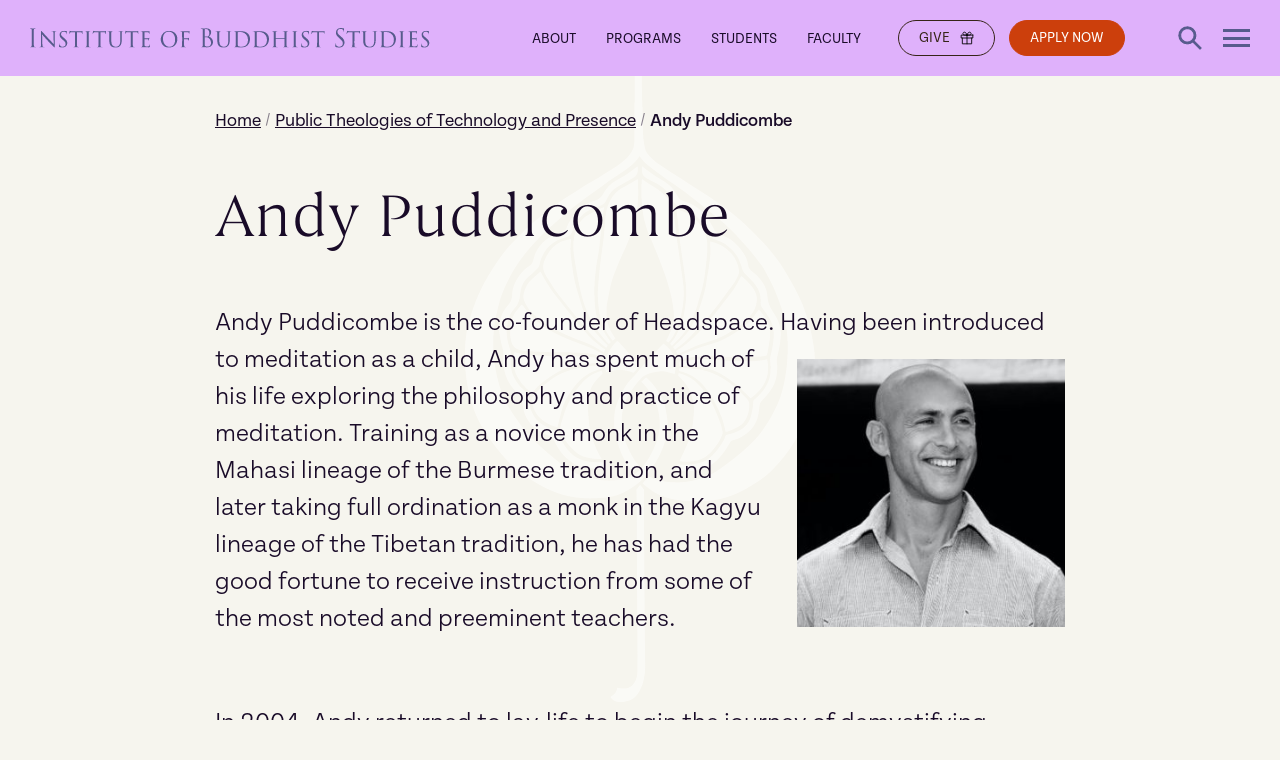

--- FILE ---
content_type: text/html; charset=UTF-8
request_url: https://www.shin-ibs.edu/luce/puddicombe/
body_size: 9433
content:
<!doctype html>
<html lang="en-US">
<head>
	<title>Andy Puddicombe | Institute of Buddhist Studies</title>
	<meta charset="UTF-8" />
	<meta name="viewport" content="width=device-width, initial-scale=1" />
	<link rel="profile" href="https://gmpg.org/xfn/11" />
		
	<title>Andy Puddicombe &#8211; Institute of Buddhist Studies</title>
<meta name='robots' content='max-image-preview:large' />
<link rel='dns-prefetch' href='//use.typekit.net' />
<link rel="alternate" title="oEmbed (JSON)" type="application/json+oembed" href="https://www.shin-ibs.edu/wp-json/oembed/1.0/embed?url=https%3A%2F%2Fwww.shin-ibs.edu%2Fluce%2Fpuddicombe%2F" />
<link rel="alternate" title="oEmbed (XML)" type="text/xml+oembed" href="https://www.shin-ibs.edu/wp-json/oembed/1.0/embed?url=https%3A%2F%2Fwww.shin-ibs.edu%2Fluce%2Fpuddicombe%2F&#038;format=xml" />
<style id='wp-img-auto-sizes-contain-inline-css' type='text/css'>
img:is([sizes=auto i],[sizes^="auto," i]){contain-intrinsic-size:3000px 1500px}
/*# sourceURL=wp-img-auto-sizes-contain-inline-css */
</style>
<style id='classic-theme-styles-inline-css' type='text/css'>
/*! This file is auto-generated */
.wp-block-button__link{color:#fff;background-color:#32373c;border-radius:9999px;box-shadow:none;text-decoration:none;padding:calc(.667em + 2px) calc(1.333em + 2px);font-size:1.125em}.wp-block-file__button{background:#32373c;color:#fff;text-decoration:none}
/*# sourceURL=/wp-includes/css/classic-themes.min.css */
</style>
<link rel='stylesheet' id='flick-css' href='https://www.shin-ibs.edu/wp-content/plugins/mailchimp/assets/css/flick/flick.css?ver=2.0.1' type='text/css' media='all' />
<link rel='stylesheet' id='tablepress-default-css' href='https://www.shin-ibs.edu/wp-content/plugins/tablepress/css/build/default.css?ver=3.2.6' type='text/css' media='all' />
<link rel='stylesheet' id='fonts-css' href='//use.typekit.net/acv3mfj.css' type='text/css' media='' />
<link rel='stylesheet' id='themeCSS-css' href='https://www.shin-ibs.edu/wp-content/themes/shin-ibs/dist/css/style.min.css?ver=2.0.17' type='text/css' media='all' />
<link rel="https://api.w.org/" href="https://www.shin-ibs.edu/wp-json/" /><link rel="alternate" title="JSON" type="application/json" href="https://www.shin-ibs.edu/wp-json/wp/v2/pages/8406" /><link rel="EditURI" type="application/rsd+xml" title="RSD" href="https://www.shin-ibs.edu/xmlrpc.php?rsd" />
<link rel="canonical" href="https://www.shin-ibs.edu/luce/puddicombe/" />
<link rel='shortlink' href='https://www.shin-ibs.edu/?p=8406' />
<meta name="tec-api-version" content="v1"><meta name="tec-api-origin" content="https://www.shin-ibs.edu"><link rel="alternate" href="https://www.shin-ibs.edu/wp-json/tribe/events/v1/" /><link rel="icon" href="https://www.shin-ibs.edu/wp-content/uploads/2025/09/cropped-logo-icon-32x32.png" sizes="32x32" />
<link rel="icon" href="https://www.shin-ibs.edu/wp-content/uploads/2025/09/cropped-logo-icon-192x192.png" sizes="192x192" />
<link rel="apple-touch-icon" href="https://www.shin-ibs.edu/wp-content/uploads/2025/09/cropped-logo-icon-180x180.png" />
<meta name="msapplication-TileImage" content="https://www.shin-ibs.edu/wp-content/uploads/2025/09/cropped-logo-icon-270x270.png" />
		<style type="text/css" id="wp-custom-css">
			.wp-menu-header a,
.wp-menu-buttons a {
	white-space: nowrap;
}

@media (max-width: 1300px) and (min-width: 1200px ) {
	.wp-menu-header a,
	.wp-menu-buttons > li a {
		font-size: 14px;
	}
}

.white .admin-content a:not(.button):not(.title--2),
.admin-content .sb--content a:not(.button):not(.title--2) {
	color: #DFB1FB;
	text-decoration: underline;
}		</style>
		<style id='global-styles-inline-css' type='text/css'>
:root{--wp--preset--aspect-ratio--square: 1;--wp--preset--aspect-ratio--4-3: 4/3;--wp--preset--aspect-ratio--3-4: 3/4;--wp--preset--aspect-ratio--3-2: 3/2;--wp--preset--aspect-ratio--2-3: 2/3;--wp--preset--aspect-ratio--16-9: 16/9;--wp--preset--aspect-ratio--9-16: 9/16;--wp--preset--color--black: #000000;--wp--preset--color--cyan-bluish-gray: #abb8c3;--wp--preset--color--white: #ffffff;--wp--preset--color--pale-pink: #f78da7;--wp--preset--color--vivid-red: #cf2e2e;--wp--preset--color--luminous-vivid-orange: #ff6900;--wp--preset--color--luminous-vivid-amber: #fcb900;--wp--preset--color--light-green-cyan: #7bdcb5;--wp--preset--color--vivid-green-cyan: #00d084;--wp--preset--color--pale-cyan-blue: #8ed1fc;--wp--preset--color--vivid-cyan-blue: #0693e3;--wp--preset--color--vivid-purple: #9b51e0;--wp--preset--gradient--vivid-cyan-blue-to-vivid-purple: linear-gradient(135deg,rgb(6,147,227) 0%,rgb(155,81,224) 100%);--wp--preset--gradient--light-green-cyan-to-vivid-green-cyan: linear-gradient(135deg,rgb(122,220,180) 0%,rgb(0,208,130) 100%);--wp--preset--gradient--luminous-vivid-amber-to-luminous-vivid-orange: linear-gradient(135deg,rgb(252,185,0) 0%,rgb(255,105,0) 100%);--wp--preset--gradient--luminous-vivid-orange-to-vivid-red: linear-gradient(135deg,rgb(255,105,0) 0%,rgb(207,46,46) 100%);--wp--preset--gradient--very-light-gray-to-cyan-bluish-gray: linear-gradient(135deg,rgb(238,238,238) 0%,rgb(169,184,195) 100%);--wp--preset--gradient--cool-to-warm-spectrum: linear-gradient(135deg,rgb(74,234,220) 0%,rgb(151,120,209) 20%,rgb(207,42,186) 40%,rgb(238,44,130) 60%,rgb(251,105,98) 80%,rgb(254,248,76) 100%);--wp--preset--gradient--blush-light-purple: linear-gradient(135deg,rgb(255,206,236) 0%,rgb(152,150,240) 100%);--wp--preset--gradient--blush-bordeaux: linear-gradient(135deg,rgb(254,205,165) 0%,rgb(254,45,45) 50%,rgb(107,0,62) 100%);--wp--preset--gradient--luminous-dusk: linear-gradient(135deg,rgb(255,203,112) 0%,rgb(199,81,192) 50%,rgb(65,88,208) 100%);--wp--preset--gradient--pale-ocean: linear-gradient(135deg,rgb(255,245,203) 0%,rgb(182,227,212) 50%,rgb(51,167,181) 100%);--wp--preset--gradient--electric-grass: linear-gradient(135deg,rgb(202,248,128) 0%,rgb(113,206,126) 100%);--wp--preset--gradient--midnight: linear-gradient(135deg,rgb(2,3,129) 0%,rgb(40,116,252) 100%);--wp--preset--font-size--small: 13px;--wp--preset--font-size--medium: 20px;--wp--preset--font-size--large: 36px;--wp--preset--font-size--x-large: 42px;--wp--preset--spacing--20: 0.44rem;--wp--preset--spacing--30: 0.67rem;--wp--preset--spacing--40: 1rem;--wp--preset--spacing--50: 1.5rem;--wp--preset--spacing--60: 2.25rem;--wp--preset--spacing--70: 3.38rem;--wp--preset--spacing--80: 5.06rem;--wp--preset--shadow--natural: 6px 6px 9px rgba(0, 0, 0, 0.2);--wp--preset--shadow--deep: 12px 12px 50px rgba(0, 0, 0, 0.4);--wp--preset--shadow--sharp: 6px 6px 0px rgba(0, 0, 0, 0.2);--wp--preset--shadow--outlined: 6px 6px 0px -3px rgb(255, 255, 255), 6px 6px rgb(0, 0, 0);--wp--preset--shadow--crisp: 6px 6px 0px rgb(0, 0, 0);}:where(.is-layout-flex){gap: 0.5em;}:where(.is-layout-grid){gap: 0.5em;}body .is-layout-flex{display: flex;}.is-layout-flex{flex-wrap: wrap;align-items: center;}.is-layout-flex > :is(*, div){margin: 0;}body .is-layout-grid{display: grid;}.is-layout-grid > :is(*, div){margin: 0;}:where(.wp-block-columns.is-layout-flex){gap: 2em;}:where(.wp-block-columns.is-layout-grid){gap: 2em;}:where(.wp-block-post-template.is-layout-flex){gap: 1.25em;}:where(.wp-block-post-template.is-layout-grid){gap: 1.25em;}.has-black-color{color: var(--wp--preset--color--black) !important;}.has-cyan-bluish-gray-color{color: var(--wp--preset--color--cyan-bluish-gray) !important;}.has-white-color{color: var(--wp--preset--color--white) !important;}.has-pale-pink-color{color: var(--wp--preset--color--pale-pink) !important;}.has-vivid-red-color{color: var(--wp--preset--color--vivid-red) !important;}.has-luminous-vivid-orange-color{color: var(--wp--preset--color--luminous-vivid-orange) !important;}.has-luminous-vivid-amber-color{color: var(--wp--preset--color--luminous-vivid-amber) !important;}.has-light-green-cyan-color{color: var(--wp--preset--color--light-green-cyan) !important;}.has-vivid-green-cyan-color{color: var(--wp--preset--color--vivid-green-cyan) !important;}.has-pale-cyan-blue-color{color: var(--wp--preset--color--pale-cyan-blue) !important;}.has-vivid-cyan-blue-color{color: var(--wp--preset--color--vivid-cyan-blue) !important;}.has-vivid-purple-color{color: var(--wp--preset--color--vivid-purple) !important;}.has-black-background-color{background-color: var(--wp--preset--color--black) !important;}.has-cyan-bluish-gray-background-color{background-color: var(--wp--preset--color--cyan-bluish-gray) !important;}.has-white-background-color{background-color: var(--wp--preset--color--white) !important;}.has-pale-pink-background-color{background-color: var(--wp--preset--color--pale-pink) !important;}.has-vivid-red-background-color{background-color: var(--wp--preset--color--vivid-red) !important;}.has-luminous-vivid-orange-background-color{background-color: var(--wp--preset--color--luminous-vivid-orange) !important;}.has-luminous-vivid-amber-background-color{background-color: var(--wp--preset--color--luminous-vivid-amber) !important;}.has-light-green-cyan-background-color{background-color: var(--wp--preset--color--light-green-cyan) !important;}.has-vivid-green-cyan-background-color{background-color: var(--wp--preset--color--vivid-green-cyan) !important;}.has-pale-cyan-blue-background-color{background-color: var(--wp--preset--color--pale-cyan-blue) !important;}.has-vivid-cyan-blue-background-color{background-color: var(--wp--preset--color--vivid-cyan-blue) !important;}.has-vivid-purple-background-color{background-color: var(--wp--preset--color--vivid-purple) !important;}.has-black-border-color{border-color: var(--wp--preset--color--black) !important;}.has-cyan-bluish-gray-border-color{border-color: var(--wp--preset--color--cyan-bluish-gray) !important;}.has-white-border-color{border-color: var(--wp--preset--color--white) !important;}.has-pale-pink-border-color{border-color: var(--wp--preset--color--pale-pink) !important;}.has-vivid-red-border-color{border-color: var(--wp--preset--color--vivid-red) !important;}.has-luminous-vivid-orange-border-color{border-color: var(--wp--preset--color--luminous-vivid-orange) !important;}.has-luminous-vivid-amber-border-color{border-color: var(--wp--preset--color--luminous-vivid-amber) !important;}.has-light-green-cyan-border-color{border-color: var(--wp--preset--color--light-green-cyan) !important;}.has-vivid-green-cyan-border-color{border-color: var(--wp--preset--color--vivid-green-cyan) !important;}.has-pale-cyan-blue-border-color{border-color: var(--wp--preset--color--pale-cyan-blue) !important;}.has-vivid-cyan-blue-border-color{border-color: var(--wp--preset--color--vivid-cyan-blue) !important;}.has-vivid-purple-border-color{border-color: var(--wp--preset--color--vivid-purple) !important;}.has-vivid-cyan-blue-to-vivid-purple-gradient-background{background: var(--wp--preset--gradient--vivid-cyan-blue-to-vivid-purple) !important;}.has-light-green-cyan-to-vivid-green-cyan-gradient-background{background: var(--wp--preset--gradient--light-green-cyan-to-vivid-green-cyan) !important;}.has-luminous-vivid-amber-to-luminous-vivid-orange-gradient-background{background: var(--wp--preset--gradient--luminous-vivid-amber-to-luminous-vivid-orange) !important;}.has-luminous-vivid-orange-to-vivid-red-gradient-background{background: var(--wp--preset--gradient--luminous-vivid-orange-to-vivid-red) !important;}.has-very-light-gray-to-cyan-bluish-gray-gradient-background{background: var(--wp--preset--gradient--very-light-gray-to-cyan-bluish-gray) !important;}.has-cool-to-warm-spectrum-gradient-background{background: var(--wp--preset--gradient--cool-to-warm-spectrum) !important;}.has-blush-light-purple-gradient-background{background: var(--wp--preset--gradient--blush-light-purple) !important;}.has-blush-bordeaux-gradient-background{background: var(--wp--preset--gradient--blush-bordeaux) !important;}.has-luminous-dusk-gradient-background{background: var(--wp--preset--gradient--luminous-dusk) !important;}.has-pale-ocean-gradient-background{background: var(--wp--preset--gradient--pale-ocean) !important;}.has-electric-grass-gradient-background{background: var(--wp--preset--gradient--electric-grass) !important;}.has-midnight-gradient-background{background: var(--wp--preset--gradient--midnight) !important;}.has-small-font-size{font-size: var(--wp--preset--font-size--small) !important;}.has-medium-font-size{font-size: var(--wp--preset--font-size--medium) !important;}.has-large-font-size{font-size: var(--wp--preset--font-size--large) !important;}.has-x-large-font-size{font-size: var(--wp--preset--font-size--x-large) !important;}
/*# sourceURL=global-styles-inline-css */
</style>
<link rel='stylesheet' id='wpda_org_chart_front_css-css' href='https://www.shin-ibs.edu/wp-content/plugins/organization-chart/front/css/front_css.css?ver=2.0' type='text/css' media='all' />
<link rel='stylesheet' id='wpda_org_chart_front_popup_effects-css' href='https://www.shin-ibs.edu/wp-content/plugins/organization-chart/front/css/popup_effects.css?ver=2.0' type='text/css' media='all' />
</head>

<body class="wp-singular page-template-default page page-id-8406 page-child parent-pageid-5696 wp-custom-logo wp-theme-shin-ibs tribe-no-js">

	
	
	<div id="page" class="site">

		<a href="#content" class="skip-link">Skip to Content</a>
			
		<header id="masthead" class="site-header">
			
			<div class="header-wrap">
				<div class="flex flex--center flex--between">
					<div class="logo">
    <a href="https://www.shin-ibs.edu/" class="custom-logo-link" rel="home"><img src="https://www.shin-ibs.edu/wp-content/uploads/2025/09/logo-text.svg" class="custom-logo" alt="Institute of Buddhist Studies" decoding="async" /></a></div> 

<div class="logo-mobile">

    
            <a href="https://www.shin-ibs.edu/" class="custom-logo-link" rel="home"><img src="https://www.shin-ibs.edu/wp-content/uploads/2025/09/logo-text.svg" class="custom-logo" alt="Institute of Buddhist Studies" decoding="async" /></a>    
</div>					    <div class="site-nav">

                    <ul id="menu-exposed-header-nav" class="wp-menu wp-menu-header"><li id="menu-item-11611" class="menu-item menu-item-type-post_type menu-item-object-page menu-item-11611"><a href="https://www.shin-ibs.edu/about/">About</a></li>
<li id="menu-item-11612" class="menu-item menu-item-type-post_type menu-item-object-page menu-item-11612"><a href="https://www.shin-ibs.edu/academics/">Programs</a></li>
<li id="menu-item-11703" class="menu-item menu-item-type-post_type menu-item-object-page menu-item-11703"><a href="https://www.shin-ibs.edu/students/">Students</a></li>
<li id="menu-item-11768" class="menu-item menu-item-type-post_type menu-item-object-page menu-item-11768"><a href="https://www.shin-ibs.edu/facsource/">Faculty</a></li>
</ul>                
                    <ul id="menu-header-cta-menu" class="wp-menu wp-menu-buttons"><li id="menu-item-11797" class="menu-item menu-item-type-post_type menu-item-object-page menu-item--icon menu-item-11797"><a href="https://www.shin-ibs.edu/donate/">Give<img src="https://www.shin-ibs.edu/wp-content/uploads/2025/09/gift.svg" alt="Gift Package with Bow, Icon"></a></li>
<li id="menu-item-11237" class="menu-item menu-item-type-post_type menu-item-object-page menu-item-11237"><a href="https://www.shin-ibs.edu/admissions/applying-to-ibs/">Apply Now</a></li>
</ul>        
        <button class="search">
            <img src="https://www.shin-ibs.edu/wp-content/themes/shin-ibs/images/icons/search.svg" alt="Search icon">
        </button>

        <button class="hamburger">
            <div></div>
            <div></div>
            <div></div>
            <span class="screen-reader-text">Menu</span>
        </button>

                    <div class="wp-menu-mega-wrap">
                
<form role="search" method="get" class="search-form" action="https://www.shin-ibs.edu/">
	<label for="search-field">
		<span class="screen-reader-text">Search for:</span>
	</label>
	<input type="search" id="search-field" class="search-field" placeholder="Search &hellip;" value="" name="s" />
	<button type="submit" class="search-submit">
		<span class="screen-reader-text">Search</span>
		<img src="https://www.shin-ibs.edu/wp-content/themes/shin-ibs/images/icons/search.svg" alt="Search" width="20">
	</button>
</form>
                <ul id="menu-exposed-header-nav-1" class="wp-menu wp-menu-mobile"><li class="menu-item menu-item-type-post_type menu-item-object-page menu-item-11611"><a href="https://www.shin-ibs.edu/about/">About</a></li>
<li class="menu-item menu-item-type-post_type menu-item-object-page menu-item-11612"><a href="https://www.shin-ibs.edu/academics/">Programs</a></li>
<li class="menu-item menu-item-type-post_type menu-item-object-page menu-item-11703"><a href="https://www.shin-ibs.edu/students/">Students</a></li>
<li class="menu-item menu-item-type-post_type menu-item-object-page menu-item-11768"><a href="https://www.shin-ibs.edu/facsource/">Faculty</a></li>
</ul>                <ul id="menu-full-menu" class="wp-menu wp-menu-mega"><li class=" menu-item menu-item-type-post_type menu-item-object-page menu-item-has-children menu-item-11427 menu-item-has-children"><a class="menu-link" href="https://www.shin-ibs.edu/about/">About</a>
<ul class="sub-menu">
	<li class="submenu-header"><div class="submenu-header__inner"><a href="https://www.shin-ibs.edu/about/" class="submenu-title">About</a></div></li>
<li class=" menu-item menu-item-type-post_type menu-item-object-page menu-item-2887"><a class="menu-link" href="https://www.shin-ibs.edu/about/contact/">Contact</a></li>
<li class=" menu-item menu-item-type-post_type menu-item-object-page menu-item-7875"><a class="menu-link" href="https://www.shin-ibs.edu/about/administration/">Organization</a></li>
<li class=" menu-item menu-item-type-post_type menu-item-object-page menu-item-11578"><a class="menu-link" href="https://www.shin-ibs.edu/academics/faculty/">Faculty</a></li>
<li class=" menu-item menu-item-type-post_type menu-item-object-page menu-item-has-children menu-item-5957 menu-item-has-children"><a class="menu-link" href="https://www.shin-ibs.edu/about/accreditation-effectiveness/">Accreditation &#038; Effectiveness</a>
	<ul class="sub-menu">
		<li class="submenu-header"><div class="submenu-header__inner"><a href="https://www.shin-ibs.edu/about/accreditation-effectiveness/" class="submenu-title">Accreditation &#038; Effectiveness</a></div></li>
<li class=" menu-item menu-item-type-post_type menu-item-object-page menu-item-11537"><a class="menu-link" href="https://www.shin-ibs.edu/academics/degree-programs/master-of-divinity/assessment/">M.Div. Program Assessment</a></li>
<li class=" menu-item menu-item-type-post_type menu-item-object-page menu-item-11538"><a class="menu-link" href="https://www.shin-ibs.edu/academics/degree-programs/master-of-buddhist-studies/m-a-b-s-program-assessment/">M.A.B.S. Program Assessment</a></li>
	</ul>
</li>
<li class=" menu-item menu-item-type-post_type menu-item-object-page menu-item-11539"><a class="menu-link" href="https://www.shin-ibs.edu/academics/certificate-programs/state-authorization/">State Authorization</a></li>
<li class=" menu-item menu-item-type-post_type menu-item-object-page menu-item-11536"><a class="menu-link" href="https://www.shin-ibs.edu/about/our-logo/">Our Logo</a></li>
<li class=" menu-item menu-item-type-post_type menu-item-object-page menu-item-11535"><a class="menu-link" href="https://www.shin-ibs.edu/about/employment/">Employment</a></li>
</ul>
</li>
<li class=" menu-item menu-item-type-post_type menu-item-object-page menu-item-has-children menu-item-2804 menu-item-has-children"><a class="menu-link" href="https://www.shin-ibs.edu/admissions/">Admissions &#038; Aid</a>
<ul class="sub-menu">
	<li class="submenu-header"><div class="submenu-header__inner"><a href="https://www.shin-ibs.edu/admissions/" class="submenu-title">Admissions &#038; Aid</a></div></li>
<li class=" menu-item menu-item-type-post_type menu-item-object-page menu-item-11541"><a class="menu-link" href="https://www.shin-ibs.edu/admissions/the-admissions-process/">The Admissions Process</a></li>
<li class=" menu-item menu-item-type-post_type menu-item-object-page menu-item-has-children menu-item-7242 menu-item-has-children"><a class="menu-link" href="https://www.shin-ibs.edu/admissions/applying-to-ibs/">Applying to IBS</a>
	<ul class="sub-menu">
		<li class="submenu-header"><div class="submenu-header__inner"><a href="https://www.shin-ibs.edu/admissions/applying-to-ibs/" class="submenu-title">Applying to IBS</a></div></li>
<li class=" menu-item menu-item-type-post_type menu-item-object-page menu-item-9645"><a class="menu-link" href="https://www.shin-ibs.edu/academics/degree-programs/master-of-divinity/mdivapp/">Master of Divinity Application</a></li>
<li class=" menu-item menu-item-type-post_type menu-item-object-page menu-item-9651"><a class="menu-link" href="https://www.shin-ibs.edu/academics/degree-programs/master-of-buddhist-studies/mabsapp/">Master of Arts in Buddhist Studies Application</a></li>
<li class=" menu-item menu-item-type-post_type menu-item-object-page menu-item-9647"><a class="menu-link" href="https://www.shin-ibs.edu/academics/certificate-programs/certificate-in-buddhist-studies/cbs-application/">Certificate in Buddhist Studies Application</a></li>
<li class=" menu-item menu-item-type-post_type menu-item-object-page menu-item-9648"><a class="menu-link" href="https://www.shin-ibs.edu/academics/certificate-programs/certificate-in-shin-buddhist-studies/csbsapp/">Certificate in Shin Buddhist Studies Application</a></li>
<li class=" menu-item menu-item-type-post_type menu-item-object-page menu-item-9649"><a class="menu-link" href="https://www.shin-ibs.edu/academics/certificate-programs/soto-zen-studies/zenapp/">Certificate in Sōtō Zen Buddhist Studies Application</a></li>
<li class=" menu-item menu-item-type-post_type menu-item-object-page menu-item-9646"><a class="menu-link" href="https://www.shin-ibs.edu/academics/certificate-programs/buddhist-chaplaincy/chapapp/">Certificate in Buddhist Chaplaincy Application</a></li>
<li class=" menu-item menu-item-type-post_type menu-item-object-page menu-item-9650"><a class="menu-link" href="https://www.shin-ibs.edu/academics/certificate-programs/theravada-buddhist-studies/ctbsapp/">Certificate in Theravada Buddhist Studies Application</a></li>
	</ul>
</li>
<li class=" menu-item menu-item-type-post_type menu-item-object-page menu-item-7235"><a class="menu-link" href="https://www.shin-ibs.edu/admissions/tuition-fees/">Tuition &#038; Fees</a></li>
<li class=" menu-item menu-item-type-post_type menu-item-object-page menu-item-2808"><a class="menu-link" href="https://www.shin-ibs.edu/admissions/financial-aid/">Scholarships &#038; Funding</a></li>
<li class=" menu-item menu-item-type-post_type menu-item-object-page menu-item-11540"><a class="menu-link" href="https://www.shin-ibs.edu/students/student-housing/">Student Housing</a></li>
<li class=" menu-item menu-item-type-post_type menu-item-object-page menu-item-7509"><a class="menu-link" href="https://www.shin-ibs.edu/admissions/enrollment-options/">Enrollment Options</a></li>
<li class=" menu-item menu-item-type-post_type menu-item-object-page menu-item-2888"><a class="menu-link" href="https://www.shin-ibs.edu/admissions/faq/">FAQ</a></li>
</ul>
</li>
<li class=" menu-item menu-item-type-post_type menu-item-object-page menu-item-has-children menu-item-2784 menu-item-has-children"><a class="menu-link" href="https://www.shin-ibs.edu/academics/">Academic Programs</a>
<ul class="sub-menu">
	<li class="submenu-header"><div class="submenu-header__inner"><a href="https://www.shin-ibs.edu/academics/" class="submenu-title">Academic Programs</a></div></li>
<li class=" menu-item menu-item-type-post_type menu-item-object-page menu-item-has-children menu-item-2785 menu-item-has-children"><a class="menu-link" href="https://www.shin-ibs.edu/academics/degree-programs/">Degree Programs</a>
	<ul class="sub-menu">
		<li class="submenu-header"><div class="submenu-header__inner"><a href="https://www.shin-ibs.edu/academics/degree-programs/" class="submenu-title">Degree Programs</a></div></li>
<li class=" menu-item menu-item-type-post_type menu-item-object-page menu-item-has-children menu-item-2788 menu-item-has-children"><a class="menu-link" href="https://www.shin-ibs.edu/academics/degree-programs/master-of-divinity/">Master of Divinity</a>
		<ul class="sub-menu">
			<li class="submenu-header"><div class="submenu-header__inner"><a href="https://www.shin-ibs.edu/academics/degree-programs/master-of-divinity/" class="submenu-title">Master of Divinity</a></div></li>
<li class=" menu-item menu-item-type-post_type menu-item-object-page menu-item-11561"><a class="menu-link" href="https://www.shin-ibs.edu/academics/degree-programs/master-of-divinity/mdiv-program-overview/">M.Div. Program Requirements</a></li>
		</ul>
</li>
<li class=" menu-item menu-item-type-post_type menu-item-object-page menu-item-has-children menu-item-2787 menu-item-has-children"><a class="menu-link" href="https://www.shin-ibs.edu/academics/degree-programs/master-of-buddhist-studies/">Master of Arts in Buddhist Studies</a>
		<ul class="sub-menu">
			<li class="submenu-header"><div class="submenu-header__inner"><a href="https://www.shin-ibs.edu/academics/degree-programs/master-of-buddhist-studies/" class="submenu-title">Master of Arts in Buddhist Studies</a></div></li>
<li class=" menu-item menu-item-type-post_type menu-item-object-page menu-item-11562"><a class="menu-link" href="https://www.shin-ibs.edu/academics/degree-programs/master-of-buddhist-studies/mabs-requirements/">Master of Arts in Buddhist Studies Program Requirements</a></li>
		</ul>
</li>
	</ul>
</li>
<li class=" menu-item menu-item-type-post_type menu-item-object-page menu-item-has-children menu-item-2789 menu-item-has-children"><a class="menu-link" href="https://www.shin-ibs.edu/academics/certificate-programs/">Certificate Programs</a>
	<ul class="sub-menu">
		<li class="submenu-header"><div class="submenu-header__inner"><a href="https://www.shin-ibs.edu/academics/certificate-programs/" class="submenu-title">Certificate Programs</a></div></li>
<li class=" menu-item menu-item-type-post_type menu-item-object-page menu-item-2791"><a class="menu-link" href="https://www.shin-ibs.edu/academics/certificate-programs/buddhist-chaplaincy/">Buddhist Chaplaincy</a></li>
<li class=" menu-item menu-item-type-post_type menu-item-object-page menu-item-11558"><a class="menu-link" href="https://www.shin-ibs.edu/academics/certificate-programs/certificate-in-buddhist-studies/">Buddhist Studies</a></li>
<li class=" menu-item menu-item-type-post_type menu-item-object-page menu-item-11556"><a class="menu-link" href="https://www.shin-ibs.edu/academics/certificate-programs/certificate-in-shin-buddhist-studies/">Shin Buddhist Studies</a></li>
<li class=" menu-item menu-item-type-post_type menu-item-object-page menu-item-2793"><a class="menu-link" href="https://www.shin-ibs.edu/academics/certificate-programs/theravada-buddhist-studies/">Theravada Studies</a></li>
<li class=" menu-item menu-item-type-post_type menu-item-object-page menu-item-11730"><a class="menu-link" href="https://www.shin-ibs.edu/academics/certificate-programs/soto-zen-studies/">Certificate in Sōtō Zen Buddhist Studies</a></li>
	</ul>
</li>
<li class=" menu-item menu-item-type-post_type menu-item-object-page menu-item-has-children menu-item-11544 menu-item-has-children"><a class="menu-link" href="https://www.shin-ibs.edu/academics/degree-programs/areas-of-specialization/">Specializations of Distinction</a>
	<ul class="sub-menu">
		<li class="submenu-header"><div class="submenu-header__inner"><a href="https://www.shin-ibs.edu/academics/degree-programs/areas-of-specialization/" class="submenu-title">Specializations of Distinction</a></div></li>
<li class=" menu-item menu-item-type-post_type menu-item-object-page menu-item-has-children menu-item-11554 menu-item-has-children"><a class="menu-link" href="https://www.shin-ibs.edu/academics/degree-programs/areas-of-specialization/buddhist-chaplaincy/">Buddhist Chaplaincy</a>
		<ul class="sub-menu">
			<li class="submenu-header"><div class="submenu-header__inner"><a href="https://www.shin-ibs.edu/academics/degree-programs/areas-of-specialization/buddhist-chaplaincy/" class="submenu-title">Buddhist Chaplaincy</a></div></li>
<li class=" menu-item menu-item-type-post_type menu-item-object-page menu-item-11545"><a class="menu-link" href="https://www.shin-ibs.edu/academics/degree-programs/areas-of-specialization/buddhist-chaplaincy/faq/">Buddhist Chaplaincy: Frequently Asked Questions</a></li>
		</ul>
</li>
<li class=" menu-item menu-item-type-post_type menu-item-object-page menu-item-11546"><a class="menu-link" href="https://www.shin-ibs.edu/academics/degree-programs/areas-of-specialization/ministry/">Shin Buddhist Ministry</a></li>
	</ul>
</li>
<li class=" menu-item menu-item-type-post_type menu-item-object-page menu-item-11547"><a class="menu-link" href="https://www.shin-ibs.edu/academics/educational-model/">Our Educational Model: Four Paths, Three Baskets</a></li>
<li class=" menu-item menu-item-type-post_type menu-item-object-page menu-item-11548"><a class="menu-link" href="https://www.shin-ibs.edu/academics/stackable-curriculum/">Stackable Curriculum</a></li>
<li class=" menu-item menu-item-type-post_type menu-item-object-page menu-item-2799"><a class="menu-link" href="https://www.shin-ibs.edu/academics/faculty/">Faculty</a></li>
<li class=" menu-item menu-item-type-post_type menu-item-object-page menu-item-7711"><a class="menu-link" href="https://www.shin-ibs.edu/academics/catalog/">Academic Catalog</a></li>
<li class=" menu-item menu-item-type-post_type menu-item-object-page menu-item-9137"><a class="menu-link" href="https://www.shin-ibs.edu/academics/academic-calendar/">2025-26 Academic Calendar</a></li>
<li class=" menu-item menu-item-type-post_type menu-item-object-page menu-item-9136"><a class="menu-link" href="https://www.shin-ibs.edu/academics/course-schedule/">Course Schedule</a></li>
<li class=" menu-item menu-item-type-post_type menu-item-object-page menu-item-11555"><a class="menu-link" href="https://www.shin-ibs.edu/academics/online/">Expectations for Online Learning</a></li>
<li class=" menu-item menu-item-type-post_type menu-item-object-page menu-item-2802"><a class="menu-link" href="https://www.shin-ibs.edu/academics/exchange-programs/">Study Abroad</a></li>
<li class=" menu-item menu-item-type-post_type menu-item-object-page menu-item-7689"><a class="menu-link" href="https://www.shin-ibs.edu/academics/rare-book-room-and-nagatomi-collection/">Rare Book Room &#038; Nagatomi Collection</a></li>
</ul>
</li>
<li class=" menu-item menu-item-type-post_type menu-item-object-page menu-item-has-children menu-item-7112 menu-item-has-children"><a class="menu-link" href="https://www.shin-ibs.edu/research/">Publications &#038; Research</a>
<ul class="sub-menu">
	<li class="submenu-header"><div class="submenu-header__inner"><a href="https://www.shin-ibs.edu/research/" class="submenu-title">Publications &#038; Research</a></div></li>
<li class=" menu-item menu-item-type-post_type menu-item-object-page menu-item-has-children menu-item-2810 menu-item-has-children"><a class="menu-link" href="https://www.shin-ibs.edu/research/publications/">Institutional Publications</a>
	<ul class="sub-menu">
		<li class="submenu-header"><div class="submenu-header__inner"><a href="https://www.shin-ibs.edu/research/publications/" class="submenu-title">Institutional Publications</a></div></li>
<li class=" menu-item menu-item-type-custom menu-item-object-custom menu-item-7513"><a class="menu-link" href="https://pwj.shin-ibs.edu">Pacific World Journal</a></li>
<li class=" menu-item menu-item-type-post_type menu-item-object-page menu-item-2813"><a class="menu-link" href="https://www.shin-ibs.edu/research/publications/pure-land-buddhist-studies-series/">Pure Land Buddhist Studies Series</a></li>
<li class=" menu-item menu-item-type-post_type menu-item-object-page menu-item-2812"><a class="menu-link" href="https://www.shin-ibs.edu/research/publications/contemporary-issues-in-buddhist-studies/">Contemporary Issues in Buddhist Studies</a></li>
<li class=" menu-item menu-item-type-custom menu-item-object-custom menu-item-8351"><a class="menu-link" href="http://blog.shin-ibs.edu/">Ten Thousand Things Blog</a></li>
	</ul>
</li>
<li class=" menu-item menu-item-type-taxonomy menu-item-object-category menu-item-7734"><a class="menu-link" href="https://www.shin-ibs.edu/category/faculty-research/">Faculty Research</a></li>
<li class=" menu-item menu-item-type-post_type menu-item-object-page menu-item-has-children menu-item-7118 menu-item-has-children"><a class="menu-link" href="https://www.shin-ibs.edu/research/research-centers-programs/">Research Centers &#038; Programs</a>
	<ul class="sub-menu">
		<li class="submenu-header"><div class="submenu-header__inner"><a href="https://www.shin-ibs.edu/research/research-centers-programs/" class="submenu-title">Research Centers &#038; Programs</a></div></li>
<li class=" menu-item menu-item-type-post_type menu-item-object-page menu-item-2818"><a class="menu-link" href="https://www.shin-ibs.edu/research/research-centers-programs/center-for-contemporary-shin-buddhist-studies/ccsbs-titles/">Center for Contemporary Shin Buddhist Studies Titles</a></li>
<li class=" menu-item menu-item-type-post_type menu-item-object-page current-page-ancestor menu-item-5698"><a class="menu-link" href="https://www.shin-ibs.edu/luce/">Luce Foundation: Technology and Presence</a></li>
<li class=" menu-item menu-item-type-post_type menu-item-object-page menu-item-7690"><a class="menu-link" href="https://www.shin-ibs.edu/research/research-centers-programs/the-pure-land/">IASBS</a></li>
	</ul>
</li>
<li class=" menu-item menu-item-type-post_type menu-item-object-page menu-item-7131"><a class="menu-link" href="https://www.shin-ibs.edu/research/archived-publications-and-research-projects/">Past Publications &#038; Research Projects</a></li>
</ul>
</li>
<li class=" menu-item menu-item-type-post_type menu-item-object-page menu-item-has-children menu-item-11793 menu-item-has-children"><a class="menu-link" href="https://www.shin-ibs.edu/students/">Students</a>
<ul class="sub-menu">
	<li class="submenu-header"><div class="submenu-header__inner"><a href="https://www.shin-ibs.edu/students/" class="submenu-title">Students</a></div></li>
<li class=" menu-item menu-item-type-post_type menu-item-object-page menu-item-11429"><a class="menu-link" href="https://www.shin-ibs.edu/students/registrar/">Registration Resources</a></li>
<li class=" menu-item menu-item-type-post_type menu-item-object-page menu-item-7222"><a class="menu-link" href="https://www.shin-ibs.edu/students/student-housing/">Student Housing</a></li>
<li class=" menu-item menu-item-type-post_type menu-item-object-page menu-item-8968"><a class="menu-link" href="https://www.shin-ibs.edu/about/student-faces/">Student Faces</a></li>
</ul>
</li>
<li class=" menu-item menu-item-type-post_type menu-item-object-page menu-item-has-children menu-item-11432 menu-item-has-children"><a class="menu-link" href="https://www.shin-ibs.edu/alumni/">Alumni</a>
<ul class="sub-menu">
	<li class="submenu-header"><div class="submenu-header__inner"><a href="https://www.shin-ibs.edu/alumni/" class="submenu-title">Alumni</a></div></li>
<li class=" menu-item menu-item-type-post_type menu-item-object-page menu-item-11712"><a class="menu-link" href="https://www.shin-ibs.edu/alumni/graduate-thesis/">Graduate Theses</a></li>
<li class=" menu-item menu-item-type-post_type menu-item-object-page menu-item-11433"><a class="menu-link" href="https://www.shin-ibs.edu/alumni/keep-in-touch/">Keep In Touch</a></li>
</ul>
</li>
<li class=" menu-item menu-item-type-post_type menu-item-object-page menu-item-has-children menu-item-11796 menu-item-has-children"><a class="menu-link" href="https://www.shin-ibs.edu/donate/">Giving</a>
<ul class="sub-menu">
	<li class="submenu-header"><div class="submenu-header__inner"><a href="https://www.shin-ibs.edu/donate/" class="submenu-title">Giving</a></div></li>
<li class=" menu-item menu-item-type-post_type menu-item-object-page menu-item-10474"><a class="menu-link" href="https://www.shin-ibs.edu/eshinni/">Support the Eshinni and Kakushinni Professorial Chair</a></li>
</ul>
</li>
<li class=" menu-item menu-item-type-post_type menu-item-object-page menu-item-has-children menu-item-11482 menu-item-has-children"><a class="menu-link" href="https://www.shin-ibs.edu/news-and-announcements/">News and Events</a>
<ul class="sub-menu">
	<li class="submenu-header"><div class="submenu-header__inner"><a href="https://www.shin-ibs.edu/news-and-announcements/" class="submenu-title">News and Events</a></div></li>
<li class=" menu-item menu-item-type-post_type menu-item-object-page menu-item-11494"><a class="menu-link" href="https://www.shin-ibs.edu/news/">News</a></li>
<li class=" menu-item menu-item-type-post_type_archive menu-item-object-tribe_events menu-item-7060"><a class="menu-link" href="https://www.shin-ibs.edu/events/">Events</a></li>
</ul>
</li>
</ul>                            </div>
        
    </div>
				</div> 
			</div>
		</header>

		<main id="content" class="site-content">

<div class="page-wrapper">

    <div class="content-wrapper--medium pad-2x pad-btm-0">
        <nav class="breadcrumbs" aria-label="Breadcrumbs" itemscope itemtype="https://schema.org/BreadcrumbList"><ol><li itemprop="itemListElement" itemscope itemtype="https://schema.org/ListItem"><a itemprop="item" href="https://www.shin-ibs.edu/"><span itemprop="name">Home</span></a><meta itemprop="position" content="1" /></li><span class="bc-sep" aria-hidden="true">/</span><li itemprop="itemListElement" itemscope itemtype="https://schema.org/ListItem"><a itemprop="item" href="https://www.shin-ibs.edu/luce/"><span itemprop="name">Public Theologies of Technology and Presence</span></a><meta itemprop="position" content="2" /></li><span class="bc-sep" aria-hidden="true">/</span><li class="is-current" aria-current="page" itemprop="itemListElement" itemscope itemtype="https://schema.org/ListItem"><span itemprop="name">Andy Puddicombe</span><meta itemprop="position" content="3" /></li></ol></nav>    </div>
    
    <div class="default-page-intro content-wrapper--medium flex flex--center gutters">
        <h1 class="col-2-3 title--1 pad-3x">Andy Puddicombe</h1>
            </div> 
    
    <div class="default-page-content content-wrapper--medium admin-content">
        <div class="col-content">
            <p class="gmail-p1"><span class="gmail-s1">Andy Puddicombe is the co-founder of Headspace. Having bee<a href="https://www.shin-ibs.edu/wp-content/uploads/2020/09/Andy-Photo-2-1.jpg"><img fetchpriority="high" decoding="async" class=" wp-image-8397 alignright" src="https://www.shin-ibs.edu/wp-content/uploads/2020/09/Andy-Photo-2-1-300x300.jpg" alt="" width="268" height="268" /></a>n introduced to meditation as a child, Andy has spent much of his life exploring the philosophy and practice of meditation. Trai</span><span class="gmail-s1">ning as a novice monk in the Mahasi lineage of the Burmese tradition, and later taking full ordination as a monk in the Kagyu lineage of the Tibetan tradition, he has had the good fortune to receive instruction from some of the most noted and preeminent teachers.</span><span class="gmail-apple-converted-space"> </span></p>
<p>&nbsp;</p>
<p class="gmail-p1"><span class="gmail-s1">In 2004, Andy returned to lay-life to begin the journey of demystifying meditation and making it more widely available as a secular offering. Following several years of working in private practice in a multi-disciplinary health centre, he met his good friend, former creative exec and later co-founder of Headspace, Rich Pierson. With a shared intention to improve the health and happiness of the world, they began work together in 2009, launching Headspace in 2010.</span><span class="gmail-apple-converted-space"> </span></p>
<p class="gmail-p1"><span class="gmail-s1">Headspace, which offers digital meditation and mindfulness content, has a community of 45 million members, in over 190 countries around the world. It is at the forefront of scientific research, and it’s subsidiary, Headspace Health, is currently in the process of FDA regulation. This will allow Headspace to be delivered as a physician-prescribed digital intervention, targeting specific physiological and psychological stress-related health concerns.</span></p>
<p class="gmail-p1"><span class="gmail-s1">Andy lives with his wife and two young children in Santa Monica, California.</span></p>
        </div>
            </div>

</div><!-- page-wrapper -->


<div class="wrap--feat-content">
    
</div>

<script type="speculationrules">
{"prefetch":[{"source":"document","where":{"and":[{"href_matches":"/*"},{"not":{"href_matches":["/wp-*.php","/wp-admin/*","/wp-content/uploads/*","/wp-content/*","/wp-content/plugins/*","/wp-content/themes/shin-ibs/*","/*\\?(.+)"]}},{"not":{"selector_matches":"a[rel~=\"nofollow\"]"}},{"not":{"selector_matches":".no-prefetch, .no-prefetch a"}}]},"eagerness":"conservative"}]}
</script>
		<script>
		( function ( body ) {
			'use strict';
			body.className = body.className.replace( /\btribe-no-js\b/, 'tribe-js' );
		} )( document.body );
		</script>
		<script> /* <![CDATA[ */var tribe_l10n_datatables = {"aria":{"sort_ascending":": activate to sort column ascending","sort_descending":": activate to sort column descending"},"length_menu":"Show _MENU_ entries","empty_table":"No data available in table","info":"Showing _START_ to _END_ of _TOTAL_ entries","info_empty":"Showing 0 to 0 of 0 entries","info_filtered":"(filtered from _MAX_ total entries)","zero_records":"No matching records found","search":"Search:","all_selected_text":"All items on this page were selected. ","select_all_link":"Select all pages","clear_selection":"Clear Selection.","pagination":{"all":"All","next":"Next","previous":"Previous"},"select":{"rows":{"0":"","_":": Selected %d rows","1":": Selected 1 row"}},"datepicker":{"dayNames":["Sunday","Monday","Tuesday","Wednesday","Thursday","Friday","Saturday"],"dayNamesShort":["Sun","Mon","Tue","Wed","Thu","Fri","Sat"],"dayNamesMin":["S","M","T","W","T","F","S"],"monthNames":["January","February","March","April","May","June","July","August","September","October","November","December"],"monthNamesShort":["January","February","March","April","May","June","July","August","September","October","November","December"],"monthNamesMin":["Jan","Feb","Mar","Apr","May","Jun","Jul","Aug","Sep","Oct","Nov","Dec"],"nextText":"Next","prevText":"Prev","currentText":"Today","closeText":"Done","today":"Today","clear":"Clear"}};/* ]]> */ </script><script type="text/javascript" src="https://www.shin-ibs.edu/wp-content/plugins/the-events-calendar/common/build/js/user-agent.js?ver=da75d0bdea6dde3898df" id="tec-user-agent-js"></script>
<script type="text/javascript" src="https://www.shin-ibs.edu/wp-content/themes/shin-ibs/dist/js/libs.min.js?ver=2.0.17" id="jquery-js"></script>
<script type="text/javascript" src="https://www.shin-ibs.edu/wp-includes/js/jquery/jquery.form.min.js?ver=4.3.0" id="jquery-form-js"></script>
<script type="text/javascript" src="https://www.shin-ibs.edu/wp-includes/js/jquery/ui/core.min.js?ver=1.13.3" id="jquery-ui-core-js"></script>
<script type="text/javascript" src="https://www.shin-ibs.edu/wp-includes/js/jquery/ui/datepicker.min.js?ver=1.13.3" id="jquery-ui-datepicker-js"></script>
<script type="text/javascript" id="jquery-ui-datepicker-js-after">
/* <![CDATA[ */
jQuery(function(jQuery){jQuery.datepicker.setDefaults({"closeText":"Close","currentText":"Today","monthNames":["January","February","March","April","May","June","July","August","September","October","November","December"],"monthNamesShort":["Jan","Feb","Mar","Apr","May","Jun","Jul","Aug","Sep","Oct","Nov","Dec"],"nextText":"Next","prevText":"Previous","dayNames":["Sunday","Monday","Tuesday","Wednesday","Thursday","Friday","Saturday"],"dayNamesShort":["Sun","Mon","Tue","Wed","Thu","Fri","Sat"],"dayNamesMin":["S","M","T","W","T","F","S"],"dateFormat":"MM d, yy","firstDay":0,"isRTL":false});});
//# sourceURL=jquery-ui-datepicker-js-after
/* ]]> */
</script>
<script type="text/javascript" id="mailchimp_sf_main_js-js-extra">
/* <![CDATA[ */
var mailchimpSF = {"ajax_url":"https://www.shin-ibs.edu/","phone_validation_error":"Please enter a valid phone number."};
//# sourceURL=mailchimp_sf_main_js-js-extra
/* ]]> */
</script>
<script type="text/javascript" src="https://www.shin-ibs.edu/wp-content/plugins/mailchimp/assets/js/mailchimp.js?ver=2.0.1" id="mailchimp_sf_main_js-js"></script>
<script type="text/javascript" src="https://www.shin-ibs.edu/wp-content/themes/shin-ibs/dist/js/custom.min.js?ver=2.0.17" id="customJS-js"></script>
<script type="text/javascript" src="https://www.shin-ibs.edu/wp-content/plugins/organization-chart/front/js/front_js.js?ver=2.0" id="wpda_org_chart_front_js-js"></script>
<script type="text/javascript" id="wpda_org_chart_front_popup_js-js-extra">
/* <![CDATA[ */
var wpda_org_chart_responsive_sizes = {"tablet":"1000","mobile":"450"};
//# sourceURL=wpda_org_chart_front_popup_js-js-extra
/* ]]> */
</script>
<script type="text/javascript" src="https://www.shin-ibs.edu/wp-content/plugins/organization-chart/front/js/front_popup.js?ver=2.0" id="wpda_org_chart_front_popup_js-js"></script>

</main>



    
<footer class="site-footer pad-5x pad-btm-0">
        <a href="https://ibs.populiweb.com/router/admissions/onlineinquiries/respond/4/601cb5391b3225c84c00f1d671c9dd8f" target="_blank" class="footer-cta-more-questions">More Questions?</a>    <div class="pad-3x bg-secondary-3 white">
    <div class="footer-section--1">
        <div class="flex">
            <div class="col-1-3 footer-section--1-1">
                
                
    <a href="https://www.shin-ibs.edu/">
        <img src="https://www.shin-ibs.edu/wp-content/uploads/2025/09/logo-full-white.svg" alt="Institute of Buddhist Studies" class="custom-logo">    </a>

                <div class="pad-1x p-small">
                    <p>2140 Durant Avenue<br />
 Berkeley, CA 94704 <br />
510-809-1444</p>
                </div>
            </div>
            <div class="col-2-3 footer-section--1-2">
                <div class="flex footer--contact">
                    <div class="col-fs--1-2-1">
                                                    <ul id="menu-quick-links" class="wp-menu wp-menu-footer"><li id="menu-item-11605" class="menu-item menu-item-type-custom menu-item-object-custom menu-item-has-children menu-item-11605"><a href="#">About the IBS</a>
<ul class="sub-menu">
	<li id="menu-item-11599" class="menu-item menu-item-type-post_type menu-item-object-page menu-item-11599"><a href="https://www.shin-ibs.edu/about/">About</a></li>
	<li id="menu-item-11600" class="menu-item menu-item-type-post_type menu-item-object-page menu-item-11600"><a href="https://www.shin-ibs.edu/about/accreditation-effectiveness/">Accreditation</a></li>
	<li id="menu-item-11601" class="menu-item menu-item-type-post_type menu-item-object-page menu-item-11601"><a href="https://www.shin-ibs.edu/alumni/">Alumni</a></li>
	<li id="menu-item-11603" class="menu-item menu-item-type-post_type menu-item-object-page menu-item-11603"><a href="https://www.shin-ibs.edu/about/contact/">Contact</a></li>
	<li id="menu-item-11918" class="menu-item menu-item-type-post_type menu-item-object-page menu-item-11918"><a href="https://www.shin-ibs.edu/donate/">Giving</a></li>
	<li id="menu-item-11604" class="menu-item menu-item-type-post_type menu-item-object-page menu-item-11604"><a href="https://www.shin-ibs.edu/news-and-announcements/">News and Events</a></li>
</ul>
</li>
<li id="menu-item-11251" class="menu-item menu-item-type-custom menu-item-object-custom menu-item-has-children menu-item-11251"><a href="#">Quick Links</a>
<ul class="sub-menu">
	<li id="menu-item-2827" class="menu-item menu-item-type-post_type menu-item-object-page menu-item-2827"><a href="https://www.shin-ibs.edu/admissions/">Admissions</a></li>
	<li id="menu-item-2823" class="menu-item menu-item-type-post_type menu-item-object-page menu-item-2823"><a href="https://www.shin-ibs.edu/students/registrar/">Registration &#038; Forms</a></li>
	<li id="menu-item-2826" class="menu-item menu-item-type-post_type menu-item-object-page menu-item-2826"><a href="https://www.shin-ibs.edu/academics/faculty/">Faculty</a></li>
	<li id="menu-item-2828" class="menu-item menu-item-type-post_type menu-item-object-page menu-item-2828"><a href="https://www.shin-ibs.edu/academics/academic-calendar/">Academic Calendar</a></li>
	<li id="menu-item-2824" class="menu-item menu-item-type-post_type menu-item-object-page menu-item-2824"><a href="https://www.shin-ibs.edu/academics/catalog/">Academic Catalog</a></li>
	<li id="menu-item-8846" class="menu-item menu-item-type-post_type menu-item-object-page menu-item-8846"><a href="https://www.shin-ibs.edu/academics/course-schedule/">Course Schedule</a></li>
</ul>
</li>
<li id="menu-item-11252" class="menu-item menu-item-type-custom menu-item-object-custom menu-item-has-children menu-item-11252"><a href="#">Programs</a>
<ul class="sub-menu">
	<li id="menu-item-11253" class="menu-item menu-item-type-post_type menu-item-object-page menu-item-11253"><a href="https://www.shin-ibs.edu/academics/degree-programs/">Degree Programs</a></li>
	<li id="menu-item-11254" class="menu-item menu-item-type-post_type menu-item-object-page menu-item-11254"><a href="https://www.shin-ibs.edu/academics/certificate-programs/">Certificate Programs</a></li>
	<li id="menu-item-11255" class="menu-item menu-item-type-post_type menu-item-object-page menu-item-11255"><a href="https://www.shin-ibs.edu/academics/stackable-curriculum/">Stackable Curriculum</a></li>
	<li id="menu-item-11256" class="menu-item menu-item-type-post_type menu-item-object-page menu-item-11256"><a href="https://www.shin-ibs.edu/academics/degree-programs/areas-of-specialization/ministry/">Buddhist Ministerial Education</a></li>
	<li id="menu-item-11257" class="menu-item menu-item-type-post_type menu-item-object-page menu-item-11257"><a href="https://www.shin-ibs.edu/academics/certificate-programs/buddhist-chaplaincy/">Buddhist Chaplaincy Education</a></li>
	<li id="menu-item-11258" class="menu-item menu-item-type-post_type menu-item-object-page menu-item-11258"><a href="https://www.shin-ibs.edu/research/publications/">Institutional Publications</a></li>
</ul>
</li>
</ul>                                            </div>
                                            <div class="col-fs--1-2-2 social-wrap">
                                <ul class="wp-menu wp-menu-social">
                    <li>
                <a href="https://www.facebook.com/instituteofbuddhiststudies" target="_blank" title="Facebook">
                    <img src="https://www.shin-ibs.edu/wp-content/uploads/2025/09/facebook.svg" alt="Facebook Logomark">                    <span class="screen-reader-text">Facebook</span>
                </a>
            </li>
                    <li>
                <a href="https://www.instagram.com/instituteofbuddhist/" target="_blank" title="Instagram">
                    <img src="https://www.shin-ibs.edu/wp-content/uploads/2025/09/instagram.svg" alt="Instagram Logomark">                    <span class="screen-reader-text">Instagram</span>
                </a>
            </li>
                    <li>
                <a href="https://www.linkedin.com/school/institute-of-buddhist-studies/" target="_blank" title="Linkedin">
                    <img src="https://www.shin-ibs.edu/wp-content/uploads/2025/09/linkedin.svg" alt="Linkedin Logomark">                    <span class="screen-reader-text">Linkedin</span>
                </a>
            </li>
                    <li>
                <a href="mailto:info@shin-ibs.edu" target="_blank" title="Email Us">
                    <img src="https://www.shin-ibs.edu/wp-content/uploads/2025/09/email.svg" alt="Email Icon">                    <span class="screen-reader-text">Email Us</span>
                </a>
            </li>
            </ul>
                        </div>
                                    </div>

            </div>
        </div>
    </div>
    </div>
</footer>

</body>
</html>


--- FILE ---
content_type: text/css
request_url: https://www.shin-ibs.edu/wp-content/themes/shin-ibs/dist/css/style.min.css?ver=2.0.17
body_size: 11586
content:
:root{--header-height: 78px;--header-height-2x: 156px}/*! normalize.css v8.0.1 | MIT License | github.com/necolas/normalize.css */html{line-height:1.15;-webkit-text-size-adjust:100%}body{margin:0}main{display:block}h1{font-size:2em;margin:.67em 0}hr{box-sizing:content-box;height:0;overflow:visible}pre{font-family:monospace,monospace;font-size:1em}a{background-color:rgba(0,0,0,0)}abbr[title]{border-bottom:none;text-decoration:underline;text-decoration:underline dotted}b,strong{font-weight:bolder}code,kbd,samp{font-family:monospace,monospace;font-size:1em}small{font-size:80%}sub,sup{font-size:45%;line-height:0;position:relative;vertical-align:baseline}sub{bottom:-0.25em}sup{top:-0.8em}img{border-style:none;display:block;max-width:100%}button,input,optgroup,select,textarea{font-family:inherit;font-size:100%;line-height:1.15;margin:0}button,input{overflow:visible}button,select{text-transform:none}button,[type=button],[type=reset],[type=submit]{-webkit-appearance:button}button::-moz-focus-inner,[type=button]::-moz-focus-inner,[type=reset]::-moz-focus-inner,[type=submit]::-moz-focus-inner{border-style:none;padding:0}button:-moz-focusring,[type=button]:-moz-focusring,[type=reset]:-moz-focusring,[type=submit]:-moz-focusring{outline:1px dotted ButtonText}fieldset{padding:.35em .75em .625em}legend{box-sizing:border-box;color:inherit;display:table;max-width:100%;padding:0;white-space:normal}progress{vertical-align:baseline}textarea{overflow:auto}[type=checkbox],[type=radio]{box-sizing:border-box;padding:0}[type=number]::-webkit-inner-spin-button,[type=number]::-webkit-outer-spin-button{height:auto}[type=search]{-webkit-appearance:textfield;outline-offset:-2px}[type=search]::-webkit-search-decoration{-webkit-appearance:none}::-webkit-file-upload-button{-webkit-appearance:button;font:inherit}details{display:block}summary{display:list-item}template{display:none}[hidden]{display:none}*,*:after,*:before{box-sizing:border-box}a,button{color:inherit}a[href^=tel]{text-decoration:inherit;color:inherit}button,input[type=button],input[type=submit]{-webkit-appearance:none;-moz-appearance:none;-webkit-border-radius:0;border-radius:0;border:0}input[type=text]{-webkit-appearance:none;-moz-appearance:none}.wrap-1,.wrap-2,.wrap-3{display:none !important}@media(min-width: 901px){.wrap-1{display:block !important}}@media(max-width: 900px)and (min-width: 500px){.wrap-2{display:block !important}}@media(max-width: 500px){.wrap-3{display:block !important}}body{font-size:100%}body,html{color:#190b28;font-family:"tenon",sans-serif;font-size:18px;font-style:normal;line-height:1}body *,html *{-webkit-font-smoothing:antialiased !important}header,main,footer{font-size:25px}h1,h2,h3,h4,h5,h5,h6,p{font-weight:unset;margin:0;padding:0}p{line-height:1.5}.title--1,.title--2,.title--3,.title--4,.title--5,.title--6{line-height:1.2}.title--1,.title--1 p,.admin-content h1{font-family:"begum",sans-serif;font-size:60px;line-height:1.1;font-weight:300}@media(max-width: 500px){.title--1,.title--1 p,.admin-content h1{font-size:46px}}.title--2,.title--2 p{font-family:"begum",sans-serif;font-size:48px;line-height:1.2;font-weight:300;padding-bottom:15px}@media(max-width: 500px){.title--2,.title--2 p{font-size:38px}}.admin-content h2{font-family:"begum",sans-serif;font-size:32px;line-height:1.2;font-weight:300}@media(max-width: 500px){.admin-content h2{font-size:26px}}.title--3,.title--3 p{font-family:"begum",sans-serif;font-size:32px;line-height:1.2;font-weight:300}@media(max-width: 500px){.title--3,.title--3 p{font-size:26px}}.admin-content h3{font-family:"begum",sans-serif;font-size:24px;line-height:1.3;font-weight:300}@media(max-width: 500px){.admin-content h3{font-size:20px}}.title--4{font-family:"begum",sans-serif;font-size:24px;line-height:1.3;font-weight:300}@media(max-width: 500px){.title--4{font-size:20px}}.admin-content h4{font-family:"begum",sans-serif;font-size:24px;line-height:1.3;font-weight:300}@media(max-width: 500px){.admin-content h4{font-size:20px}}p{font-size:25px;font-weight:300}@media(max-width: 500px){p{font-size:18px}}.admin-content h2,.admin-content h3,.admin-content h4,.admin-content h5{padding-top:30px}.admin-content h2:first-child,.admin-content h3:first-child,.admin-content h4:first-child,.admin-content h5:first-child{padding-top:0}.admin-content p{padding-top:15px}.admin-content p:first-child{padding-top:0}.admin-content--color h2,.admin-content--color h3,.admin-content--color h4,.admin-content--color h5{color:#575b8c}.admin-content img{height:auto}@media(min-width: 501px){.admin-content .alignleft{float:left;margin-right:30px}.admin-content .alignright{float:right;margin-left:30px}.admin-content .aligncenter{display:block;margin:auto}}.admin-content ul,.admin-content ol{margin:0;margin:20px 0 15px;padding-top:0;padding-left:30px;font-size:25px;font-weight:300}@media(max-width: 500px){.admin-content ul,.admin-content ol{font-size:18px}}.admin-content ul li,.admin-content ol li{line-height:1.5;font-size:25px;font-weight:300}@media(max-width: 500px){.admin-content ul li,.admin-content ol li{font-size:18px}}.admin-content ul li,.admin-content ol li{padding:5px 0}.admin-content .list--carrot{margin:0;margin-top:15px;padding:0;list-style:none}.admin-content .list--carrot li{padding:8px 0;line-height:1.25;border-top:1px solid #dfb1fb}.admin-content .list--carrot li a{font-size:20px}.p-medium,.p-medium p,.admin-content .p-medium li{font-size:32px}@media(max-width: 500px){.p-medium,.p-medium p,.admin-content .p-medium li{font-size:25.6px}}.admin-content .p-medium li{padding-top:12.5px}.p-small,.p-small p,.admin-content .p-small li,.admin-content.p-small li{font-size:18px}.admin-content .p-small li,.admin-content.p-small li{padding:0 0 3px}.p-tiny,.p-tiny p{font-size:14px}.font-body{font-family:"tenon",sans-serif}.font-title-1{font-family:"begum",sans-serif}.font-light{font-weight:200;font-variation-settings:"wght" 200}.font-book{font-weight:300;font-variation-settings:"wght" 300}.font-medium{font-weight:400;font-variation-settings:"wght" 400}.font-semi{font-weight:500;font-variation-settings:"wght" 500}.font-bold{font-weight:500;font-variation-settings:"wght" 500}.black{color:#000}.white{color:#fff}.font-color{color:#190b28}.primary-1{color:#575b8c}.primary-2{color:#3c6066}.primary-3{color:#dfb1fb}.secondary-1{color:#cc3f0c}.secondary-2{color:#00a5cf}.secondary-3{color:#362417}.secondary-4{color:#337d8f}.tertiary-1{color:#dddee8}.tertiary-2{color:#190b28}.block{display:block}.all-caps,.uppercase{text-transform:uppercase}.lowercase{text-transform:lowercase}.clear{clear:both;float:none;display:block}.align-middle{vertical-align:middle}.align-top{vertical-align:top}.align-bottom{vertical-align:bottom}.alignleft{float:left;margin:1rem;margin-left:0}.alignright{float:right;margin:1rem;margin-right:0}.aligncenter{display:block;margin-left:auto;margin-right:auto;text-align:center}@media(max-width: 900px){.alignright,.alignleft{float:none;margin:1rem auto}}.float-left{float:left}.float-right{float:right}.left{text-align:left}.center{text-align:center;margin-left:auto;margin-right:auto}.center img{margin-left:auto;margin-right:auto}.right{text-align:right}b,strong{font-weight:500;font-variation-settings:"wght" 500}.admin-content blockquote{padding:0;margin:20px 0;border-left:3px solid #575b8c;padding-left:30px}.admin-content blockquote,.admin-content blockquote p{font-size:24px}.admin-content blockquote p{padding:0}.admin-content blockquote cite{font-size:25px;display:block;margin-top:20px}@media(min-width: 901px){.mobile{display:none !important}}@media(max-width: 900px){.desktop{display:none !important}}.hide{display:none !important}.hide-accessible,.screen-reader-text{position:absolute;overflow:hidden;clip:rect(0 0 0 0);height:1px;width:1px;margin:-1px;padding:0;border:0}.mobile-image-item{display:none}@media(max-width: 900px){.mobile-image-item{display:block}}.bg-image{background-size:cover;background-position:center;background-repeat:no-repeat}.bg-fixed{background-attachment:fixed}.bg-overlay{position:relative}.bg-overlay .content{position:relative;z-index:1}.bg-overlay .overlay{position:absolute;width:100%;height:100%;top:0;left:0;opacity:.88;z-index:0}hr{border:0;width:100%;height:1px;background-color:#3c6066;margin:20px 0}.relative{position:relative}.overlay{position:absolute;width:100%;height:100%;top:0;left:0;display:flex;padding:100px 40px;overflow:auto}.overlay--close{position:absolute;top:20px;right:20px;width:60px;height:60px;position:relative;background-color:#575b8c;border-radius:40px}.overlay--close:before,.overlay--close:after{content:"";display:block;width:20px;height:2px;background-color:#fff;position:absolute;transform:rotate(45deg)}.overlay--close:after{transform:rotate(-45deg)}.overlay--link{text-indent:-9999999px;overflow:hidden}.overlay--trigger{cursor:pointer}.overlay--fixed{transition:.3s all ease-in-out;transform:translateY(-15px);opacity:0;display:block;pointer-events:none;position:fixed;width:100%;height:100%;overflow:auto;top:0;left:0;z-index:9999999;background:rgba(0,0,0,.6);padding-top:300px}.overlay--fixed .content{max-height:100%;margin:auto;overflow-x:hidden;overflow-y:auto}.overlay--fixed .content * ::-webkit-scrollbar{display:none}.overlay--fixed .close-video{position:absolute;top:10px;right:10px}.overlay--fixed .close-video:after{transform-origin:right !important}.video-wrapper{width:100%;height:0;position:relative;padding-bottom:56.25%}.video-wrapper iframe,.video-wrapper video,.video-wrapper .wistia_embed{position:absolute;width:100%;height:100%;top:0;left:0}.play-video{display:none}.overlay--closed{transform:translateY(-15px) !important;opacity:0 !important;pointer-events:none !important}.overlay--open{transform:translateY(0) !important;opacity:1 !important;pointer-events:inherit !important}.overlay--gate .content-wrapper--medium{max-width:700px;padding:0}.bg-network{background-image:url(../../static/images/hero-bg-network.svg);background-repeat:no-repeat;background-size:50% auto;background-position:top right}.play-button{-webkit-appearance:none;cursor:pointer;background:none;border:1px solid #fff;border-radius:40px;display:block;position:absolute;top:50%;left:50%;transform:translate(-50%, -50%);text-indent:-99999px;width:80px;height:80px;z-index:9}.play-button:after{content:"";width:0;height:0;border-top:15px solid rgba(0,0,0,0);border-bottom:15px solid rgba(0,0,0,0);border-left:20px solid #fff;position:absolute;top:25px;left:33px}.is_IE .overlay-video,.is_IE .overlay--fixed{display:none}.is_IE .overlay--open{display:block}.align-content-center{display:flex;align-items:center;justify-content:center}.shake{animation:shake-rattle-roll .4s}@keyframes shake-rattle-roll{0%,100%{transform:translateX(0)}20%,60%{transform:translateX(2%)}40%,80%{transform:translateX(1%)}}@media(max-width: 500px){.hide-bg-mobile{background-image:none !important}}@media(max-width: 500px){.hide-on-mobile{display:none !important}}a.no-underline,.no-underline a{text-decoration:none}.bar{width:100px;height:5px;background-color:#575b8c;margin:40px 0 20px}.center .bar{margin-left:auto;margin-right:auto}.shadow{box-shadow:0 4px 15px rgba(0,0,0,.08)}.rounded,.radius{border-radius:100px;overflow:hidden}@media(max-width: 500px){.rounded,.radius{border-radius:50px}}.radius-remove-tl{border-top-left-radius:0 !important}.radius-remove-tr{border-top-right-radius:0 !important}.radius-remove-bl{border-bottom-left-radius:0 !important}.radius-remove-br{border-bottom-right-radius:0 !important}.radius-l{border-radius:200px;overflow:hidden}@media(max-width: 500px){.radius-l{border-radius:100px}}.radius-l-tr{border-top-right-radius:200px;overflow:hidden}@media(max-width: 500px){.radius-l-tr{border-top-right-radius:100px}}.screen-reader-text{position:absolute;overflow:hidden;clip:rect(0 0 0 0);height:1px;width:1px;margin:-1px;padding:0;border:0}.skip-link{position:fixed;background-color:#575b8c;color:#fff;margin:auto;z-index:9999;width:auto;display:inline-block;font-size:18px;left:20px;top:100px;opacity:0;transform:translateY(-300px);border-radius:30px}.skip-link:focus{border:1px solid #fff;opacity:1;transform:translate(0);z-index:999;width:auto;height:auto;clip:unset;padding:15px;text-decoration:none}.slick-slider{position:relative;display:block;box-sizing:border-box;-webkit-touch-callout:none;-webkit-user-select:none;-khtml-user-select:none;-moz-user-select:none;-ms-user-select:none;user-select:none;-ms-touch-action:pan-y;touch-action:pan-y;-webkit-tap-highlight-color:rgba(0,0,0,0)}.slick-list{position:relative;overflow:hidden;display:block;margin:0;padding:0}.slick-list:focus{outline:none}.slick-list.dragging{cursor:pointer}.slick-slider .slick-track,.slick-slider .slick-list{-webkit-transform:translate3d(0, 0, 0);-moz-transform:translate3d(0, 0, 0);-ms-transform:translate3d(0, 0, 0);-o-transform:translate3d(0, 0, 0);transform:translate3d(0, 0, 0)}.slick-track{position:relative;left:0;top:0;display:block;margin-left:auto;margin-right:auto}.slick-track:before,.slick-track:after{content:"";display:table}.slick-track:after{clear:both}.slick-loading .slick-track{visibility:hidden}.slick-slide,.slick-slide>div,.slick-slide>div>div{height:100%}.slick-slide{float:left;height:100%;min-height:1px}[dir=rtl] .slick-slide{float:right}.slick-slide img{display:block}.slick-slide.slick-loading img{display:none}.slick-slide{display:none}.slick-slide.dragging img{pointer-events:none}.slick-initialized .slick-slide{display:block}.slick-loading .slick-slide{visibility:hidden}.slick-vertical .slick-slide{display:block;height:auto;border:1px solid rgba(0,0,0,0)}.slick-arrow.slick-hidden{display:none}.slick-prev,.slick-next{background-color:hsla(0,0%,100%,.1);backdrop-filter:blur(10px);border:1px solid #fff;color:rgba(0,0,0,0);cursor:pointer;display:block;font-size:0px;line-height:0px;outline:none;padding:20px;position:absolute;transition:.25s all linear;z-index:999;transform-origin:center;top:calc(-5rem - 50px);left:0}@media(max-width: 500px){.slick-prev,.slick-next{top:-75px}}.slick-prev:hover,.slick-prev:focus,.slick-next:hover,.slick-next:focus{outline:none;background-color:hsla(0,0%,100%,.3);backdrop-filter:blur(0)}.slick-prev:hover:before,.slick-prev:focus:before,.slick-next:hover:before,.slick-next:focus:before{opacity:.75}.slick-prev.slick-disabled,.slick-next.slick-disabled{opacity:.25}.bg-neutral .slick-prev,.bg-neutral .slick-next{background-color:rgba(221,222,232,.1);border-color:#575b8c}.bg-neutral .slick-prev .slick-next-icon,.bg-neutral .slick-prev .slick-prev-icon,.bg-neutral .slick-next .slick-next-icon,.bg-neutral .slick-next .slick-prev-icon{border-color:#575b8c}.bg-neutral .slick-prev:hover,.bg-neutral .slick-prev:focus,.bg-neutral .slick-next:hover,.bg-neutral .slick-next:focus{background-color:#575b8c;border-color:#dfb1fb}.bg-neutral .slick-prev:hover .slick-next-icon,.bg-neutral .slick-prev:hover .slick-prev-icon,.bg-neutral .slick-prev:focus .slick-next-icon,.bg-neutral .slick-prev:focus .slick-prev-icon,.bg-neutral .slick-next:hover .slick-next-icon,.bg-neutral .slick-next:hover .slick-prev-icon,.bg-neutral .slick-next:focus .slick-next-icon,.bg-neutral .slick-next:focus .slick-prev-icon{border-color:#fff}[dir=rtl] .slick-prev{left:auto;right:-25px}.slick-prev:before{content:"←"}[dir=rtl] .slick-prev:before{content:"→"}.slick-next{left:80px}[dir=rtl] .slick-next{left:-25px;right:auto}.slick-next:before{content:"→"}[dir=rtl] .slick-next:before{content:"←"}.slick-prev-icon,.slick-next-icon{width:15px;height:15px;border:3px solid #fff;display:block;transform:rotate(45deg)}.slick-prev-icon{border-right:0;border-top:0;margin-left:5px}.slick-next-icon{border-left:0;border-bottom:0;margin-right:5px}.slick-dots{position:relative;bottom:0;left:0;list-style:none;display:flex;justify-content:center;text-align:center;padding:0;margin:20px auto 0;width:100%;z-index:9}.slick-dots li{position:relative;display:block;height:16px;width:16px;margin:0 5px;padding:0;cursor:pointer}.slick-dots li button{border:0;background:rgba(0,0,0,0);display:block;height:16px;width:16px;outline:none;line-height:0px;font-size:0px;color:rgba(0,0,0,0);padding:2px;cursor:pointer}.slick-dots li button:hover,.slick-dots li button:focus{outline:none;box-shadow:none}.slick-dots li button:hover:before,.slick-dots li button:focus:before{opacity:.75}.slick-dots li button:before{content:"•";width:12px;height:12px;display:block;background-color:#3c6066;opacity:.25;border-radius:100%}.slick-dots .slick-active button:before{background-color:#3c6066;opacity:1}.slick-autoplay-toggle-button{display:none}html.sr .scr{visibility:hidden}html{height:100%;scroll-behavior:smooth;scroll-padding-top:130px}@media(max-width: 900px){html{scroll-padding-top:95px}}.site{overflow:hidden}body{background-color:#f6f5ee;background-image:url(../../images/ibs-logomark.svg);background-size:auto 95%;background-position:center;background-attachment:fixed;background-repeat:no-repeat}#page{padding-top:var(--header-height)}.content-wrapper--full{width:100%}.content-wrapper--xlarge,.content-wrapper--large,.content-wrapper--medium,.content-wrapper--small{width:100%;margin:auto;padding:0 8vw}@media(max-width: 1240px){.content-wrapper--xlarge,.content-wrapper--large,.content-wrapper--medium,.content-wrapper--small{padding-left:9vw;padding-right:9vw}}@media(max-width: 500px){.content-wrapper--xlarge,.content-wrapper--large,.content-wrapper--medium,.content-wrapper--small{padding-left:30px;padding-right:30px}}.content-wrapper--small{padding-left:1rem;padding-right:1rem}.content-wrapper--large{max-width:calc(1240px + 16vw)}.content-wrapper--xlarge{max-width:2100px}.content-wrapper--medium{max-width:calc(850px + 16vw)}.content-wrapper--small{max-width:680px}.align-left{margin-left:0;padding-left:0}.pad-half{padding-top:.5rem;padding-bottom:.5rem}.pad-1x{padding-top:1rem;padding-bottom:1rem}.pad-2x{padding-top:2rem;padding-bottom:2rem}@media(max-width: 500px){.pad-2x{padding-top:1.5rem;padding-bottom:1.5rem}}.pad-3x{padding-top:3rem;padding-bottom:3rem}@media(max-width: 900px){.pad-3x{padding-top:2rem;padding-bottom:2rem}}@media(max-width: 500px){.pad-3x{padding-top:1.5rem;padding-bottom:1.5rem}}.pad-4x{padding-top:6rem;padding-bottom:6rem}@media(max-width: 500px){.pad-4x{padding-top:3rem;padding-bottom:3rem}}.pad-5x{padding-top:10rem;padding-bottom:10rem}@media(max-width: 500px){.pad-5x{padding-top:4rem;padding-bottom:4rem}}.pad-lr{padding-left:3rem;padding-right:3rem}@media(max-width: 1240px){.pad-lr{padding-left:2rem;padding-right:2rem}}.pad-0{padding:0}.pad-top-0{padding-top:0}.pad-btm-0{padding-bottom:0}.flex,.flex--wrap,.flex--center,.flex--top,.flex--between{display:flex;width:100%}@media(max-width: 900px){.flex,.flex--wrap,.flex--center,.flex--top,.flex--between{flex-wrap:wrap}}.flex--wrap{flex-wrap:wrap}.flex--center{align-items:center}.flex--top{align-items:flex-start}.flex--jcenter{justify-content:center}.flex--between{justify-content:space-between}@media(min-width: 901px){.gutters>[class^=col]{padding-right:2rem}.gutters>[class^=col]:last-child{padding-right:0}}.col-1-1{width:100%}.col-1-2{width:50%}.col-1-3{width:33.33%}.col-2-3{width:66.66%}.col-1-4{width:25%}.col-1-5{width:20%}.col-4-5{width:80%}.col-3-4{width:75%}.col-3-5{width:60%}.col-2-5{width:40%}.col-5-12{width:41.6666666667%}.col-7-12{width:58.3333333333%}@media(max-width: 900px){[class^=col-]{width:100%}}.bg-black{background-color:#000}.bg-white{background-color:#fff}.bg-primary-1{background-color:#575b8c}.bg-primary-2{background-color:#3c6066}.bg-primary-3{background-color:#dfb1fb}.bg-secondary-1{background-color:#cc3f0c}.bg-secondary-2{background-color:#00a5cf}.bg-secondary-3{background-color:#362417}.bg-secondary-4{background-color:#337d8f}.bg-tertiary-1{background-color:#dddee8}.bg-tertiary-2{background-color:#190b28}.bg-grad-black-sharp{background-image:linear-gradient(rgba(0, 0, 0, 0.9) 0%, rgba(0, 0, 0, 0.8) 20%, rgba(0, 0, 0, 0) 50%)}.fake-border-wrap{border-radius:10px;padding:2px}.fake-border{border-radius:8px;padding:40px;background-color:#fff}.list--inline{list-style:none;margin:0;padding:0;display:flex}.list--inline li{padding:0 1.5rem 0 0;display:inline-block}.right .list--inline li,.list--inline.right li{padding:0 0 0 1.5rem}.admin-content .list--simple,.list--simple{list-style:none;padding:0;margin:0}.wp-menu{display:flex;align-items:center;margin:0;padding:0;list-style:none}.wp-menu a{text-decoration:none}.wp-menu ul{margin:0;padding:0;list-style:none}.site-header{position:fixed;top:0;width:100%;transition:.4s transform ease-in;z-index:99999;will-change:transform,opacity;backface-visibility:hidden}.admin-bar .site-header{top:46px}@media screen and (min-width: 783px){.admin-bar .site-header{top:32px}}.scroll-down .site-header{transform:translateY(-100%)}.scroll-up .site-header{transform:translateY(0)}.site-header .logo img,.site-header .logo-mobile img{display:block;width:100%;height:auto}.site-header .logo{width:400px}@media(max-width: 900px){.site-header .logo{display:none}}@media(min-width: 601px){.site-header .header-wrap>.flex{flex-wrap:nowrap}}.site-header .logo-mobile{display:none;padding-right:15px;width:100%;flex:0 1 50%}@media(max-width: 900px){.site-header .logo-mobile{display:block}}@media(max-width: 600px){.site-header .logo-mobile{flex:1 1 100%;max-width:410px;max-height:100px;margin:30px auto 10px;padding:0;text-align:center}}.wp-menu-mega--open .site-header{transform:translateY(0) !important}.site-header .header-wrap{background-color:#dfb1fb;padding:20px 30px;position:relative}@media(max-width: 600px){.site-header .header-wrap>.flex{flex-direction:column-reverse}}@media(max-width: 600px){.site-header .header-wrap{padding:15px}}.site-header .site-nav{display:flex;align-items:center}@media(max-width: 600px){.site-header .site-nav{width:100%;justify-content:flex-start}.site-header .site-nav .hamburger{margin-left:15px}}.wp-menu-header,.wp-menu-buttons{text-transform:uppercase;font-size:16px;padding:0 15px 0 0}.wp-menu-header>li{padding:0 15px}@media(max-width: 1200px){.wp-menu-header{display:none}}@media(min-width: 901px){.wp-menu-buttons{margin-right:10px}.wp-menu-mega--open .wp-menu-buttons{margin-right:20px}}@media(max-width: 900px){.wp-menu-buttons{padding-right:0}}.wp-menu-buttons>li{padding:0 7px}.wp-menu-buttons>li a{font-size:16px;padding:10px 20px;text-wrap:nowrap}@media(max-width: 900px){.wp-menu-buttons>li{padding:0 10px 0 0}.wp-menu-buttons>li a{font-size:12px;padding:7px 16px}}.wp-menu-buttons .menu-item--icon a{background-color:rgba(0,0,0,0);border:1px solid #362417;color:#362417;display:flex;align-items:center}.wp-menu-buttons .menu-item--icon a img{margin-left:10px;max-height:20px}@media(max-width: 900px){.wp-menu-buttons .menu-item--icon a img{display:none}}.wp-menu-buttons .menu-item--icon a:hover,.wp-menu-buttons .menu-item--icon a:focus{border-color:#575b8c;color:#575b8c}.wp-menu-mega-wrap{background-color:#f6f5ee;padding:100px;position:absolute;left:0;top:100%;width:100%;height:calc(100vh - var(--header-height));transform:translateX(50%);transition:.25s all linear;pointer-events:none;visibility:hidden;opacity:0}.wp-menu-mega-wrap:before,.wp-menu-mega-wrap:after{content:"";display:block;position:absolute;top:0;transform:translateX(100%) translateY(-100%);transition:.25s all ease-in;transition-delay:.25s;height:78px}.wp-menu-mega-wrap:before{background-color:#f6f5ee;width:148px;right:0}.wp-menu-mega-wrap:after{background-color:#dfb1fb;border-bottom-right-radius:30px;width:25px;right:128px}.wp-menu-mega-wrap .search-form{margin-bottom:80px;opacity:0;transition:.25s opacity ease-in;transition-delay:.75s}@media(max-width: 500px){.wp-menu-mega-wrap .search-form{margin-bottom:50px}}@media(max-width: 1200px){.wp-menu-mega-wrap{padding:9vw;overflow:auto}}.wp-menu-mega{flex-direction:column;align-items:flex-start;position:relative;opacity:0;transform:translateX(100px);transition:.25s all linear;transition-delay:.4s}.wp-menu-mega a:hover{text-decoration:underline}@media(min-width: 1201px){.wp-menu-mega>li{width:33.33%}}.wp-menu-mega>li>a{font-size:32px;display:inline-block;margin:0 0 15px 0}@media(max-width: 500px){.wp-menu-mega>li>a{font-size:24px}}.wp-menu-mega .submenu-header{padding:0 0 10px}.wp-menu-mega .submenu-header .submenu-title{font-weight:500;font-size:25px}.wp-menu-mega .submenu-header a.submenu-title{position:relative}.wp-menu-mega .submenu-header a.submenu-title:after{content:"";width:10px;height:10px;transform:rotate(45deg);border:1px solid;border-bottom:0;border-left:0;display:inline-block;vertical-align:middle;margin-left:10px;margin-bottom:1px}.wp-menu-mega .submenu-header .submenu-description{font-size:18px;padding:5px 0 0;text-wrap:balance}.wp-menu-mega .sub-menu{display:none}.wp-menu-mega .sub-menu--active{display:block}@media(min-width: 1201px){.wp-menu-mega .sub-menu{position:absolute;top:0;left:0;transform:translateX(100%);width:33.33%;padding-right:45px}.wp-menu-mega .sub-menu .sub-menu{width:100%}.wp-menu-mega .sub-menu .sub-menu .menu-item-has-children>a:after{display:none}.wp-menu-mega .sub-menu .sub-menu .sub-menu{display:block;position:relative;transform:none;margin-bottom:10px}.wp-menu-mega .sub-menu .sub-menu .sub-menu .menu-item{font-size:16px}.wp-menu-mega .sub-menu .sub-menu .sub-menu .submenu-header{display:none}.wp-menu-mega .sub-menu>.menu-item{font-size:21px;padding:12px 0 0}.wp-menu-mega .sub-menu .menu-item-has-children>a{position:relative}.wp-menu-mega .sub-menu .menu-item-has-children>a:after{content:"";width:10px;height:10px;transform:rotate(45deg);border:1px solid;border-bottom:0;border-left:0;display:inline-block;vertical-align:middle;margin-left:10px;margin-bottom:1px}}@media(max-width: 1200px){.wp-menu-mega{margin-top:40px}.wp-menu-mega>li{width:100%;border-bottom:1px solid #dfb1fb;position:relative}.wp-menu-mega>li:after{content:"+";position:absolute;right:0;top:15px;font-weight:200}.wp-menu-mega>li>a{margin:0;padding:15px 0;padding-right:30px;display:block;width:100%}.wp-menu-mega>li:first-child{border-top:1px solid #dfb1fb}.wp-menu-mega .submenu-header .submenu-title{font-size:21px}.wp-menu-mega .submenu-header .submenu-description{font-size:16px;padding-top:8px}.wp-menu-mega .sub-menu li{font-size:22px;font-weight:500;margin:5px 0 0;padding:0 0 5px}.wp-menu-mega .sub-menu .sub-menu{border-left:1px solid #dfb1fb;padding-left:15px;margin:10px 0 5px 0}.wp-menu-mega .sub-menu .sub-menu li{font-size:18px;font-weight:400;margin:0;padding:4px 0}.wp-menu-mega .sub-menu--active .submenu-header{margin:15px 0 15px}.wp-menu-mega .sub-menu--active .sub-menu{display:block}.wp-menu-mega .sub-menu--active .sub-menu .submenu-header{display:none}}@media(max-width: 500px){.wp-menu-mega .sub-menu li{font-size:18px}.wp-menu-mega .sub-menu li .sub-menu li{font-size:16px;line-height:1.3}}.wp-menu-mobile{display:none}@media(max-width: 1200px){.wp-menu-mobile{display:block}.wp-menu-mobile>li{text-transform:uppercase;padding:10px 0;font-size:16px;color:#362417}}.wp-menu-mega--open .wp-menu-mega-wrap{transform:translateX(0);pointer-events:inherit;visibility:visible;opacity:1}.wp-menu-mega--open .wp-menu-mega-wrap:after,.wp-menu-mega--open .wp-menu-mega-wrap:before{transform:translateY(-100%)}.wp-menu-mega--open .wp-menu-mega-wrap .search-form{opacity:1}.wp-menu-mega--open .wp-menu-mega{opacity:1;transform:translateX(0)}.wp-menu-mega--open .hamburger{position:relative;justify-content:center}.wp-menu-mega--open .hamburger div{transition:.25s all ease-in;position:absolute}.wp-menu-mega--open .hamburger div:nth-child(1){transform:rotate(45deg)}.wp-menu-mega--open .hamburger div:nth-child(2){opacity:0}.wp-menu-mega--open .hamburger div:nth-child(3){transform:rotate(-45deg)}.hamburger,.site-header .search{background-color:rgba(0,0,0,0);border:0;z-index:999}.hamburger{flex:0 0 27px;width:27px;height:18px;display:flex;flex-direction:column;justify-content:space-between;padding:0;position:relative}.hamburger div{width:100%;height:3px;background-color:#575b8c}@media(max-width: 900px)and (min-width: 600px){.hamburger{width:22px;flex-basis:22px}}.site-header .search{margin-right:15px;margin-left:15px}.site-header .search img{width:24px}@media(max-width: 900px)and (min-width: 600px){.site-header .search img{width:20px}}@media(max-width: 600px){.site-header .search{margin-left:auto;margin-right:0}}.site-footer .bg-secondary-3{padding-left:30px;padding-right:30px}.site-footer .custom-logo{width:100%;max-width:330px}.site-footer .footer--contact{justify-content:flex-end}@media(max-width: 900px){.site-footer .footer--contact{justify-content:flex-start}}.site-footer .col-fs--1-2-1{padding-top:4px}@media(min-width: 901px){.site-footer .col-fs--1-2-2{padding-left:80px}}.wp-menu-footer{justify-content:flex-end;align-items:flex-start;font-size:18px}@media(max-width: 900px){.wp-menu-footer{justify-content:flex-start;padding:20px 0 30px}}@media(max-width: 500px){.wp-menu-footer{flex-direction:column;padding:10px 0 20px}}.wp-menu-footer a:not([href="#"]):hover{color:#dfb1fb}.wp-menu-footer>li{padding-left:45px}@media(max-width: 900px){.wp-menu-footer>li{padding:0 45px 0 0}}@media(max-width: 500px){.wp-menu-footer>li{padding:15px 0;width:100%}}.wp-menu-footer>li>a{text-transform:uppercase}.wp-menu-footer>li .sub-menu{padding-top:10px}.wp-menu-footer>li .sub-menu>li{padding:10px 0 3px}@media(max-width: 500px){.wp-menu-footer>li .sub-menu>li{padding:5px 0 3px}}.wp-menu-footer>li .sub-menu .sub-menu{padding-top:8px;padding-bottom:4px;font-size:14px}.wp-menu-footer>li .sub-menu .sub-menu>li{padding:3px 0}.wp-menu-social{display:inline-flex}.wp-menu-social li{padding-left:20px}.wp-menu-social li:first-child{padding-left:0}@media(max-width: 900px){.wp-menu-social li{padding:0 20px 0 0}}.wp-menu-social a{transition:.25s opacity ease-in}.wp-menu-social:hover a{opacity:.25}.wp-menu-social:hover a:hover{opacity:1;filter:brightness(0) saturate(100%) invert(80%) sepia(15%) saturate(2138%) hue-rotate(204deg) brightness(101%) contrast(97%)}.footer-cta-more-questions{position:fixed;bottom:20px;right:20px;background-color:#dfb1fb;width:112px;height:105px;padding:20px 15px;display:flex;align-items:flex-end;text-decoration:none;font-size:17px;border-radius:35px;border-bottom-right-radius:0;box-shadow:0 3px 1px #190b28;transform:translateX(150px);transition:.3s all linear;z-index:999999}.footer-cta-more-questions.active{transform:translateX(0)}.admin-content a:not(.button):not(.title--2){color:#575b8c;font-weight:500;text-decoration:none}.admin-content a:not(.button):not(.title--2):hover,.admin-content a:not(.button):not(.title--2):focus{color:#190b28;text-decoration:underline}.bg-dark-hover .admin-content a:not(.button):not(.title--2):hover,.bg-dark-hover .admin-content a:not(.button):not(.title--2):focus{color:#fff}.white .admin-content a:not(.button):not(.title--2){color:#dfb1fb}.white .admin-content a:not(.button):not(.title--2):hover,.white .admin-content a:not(.button):not(.title--2):focus{color:#fff}.admin-content a:not(.button)[href^=mailto]{position:relative;white-space:nowrap}.admin-content a:not(.button)[href^=mailto]:after{content:"";width:24px;height:24px;background-image:url(../../images/icons/icon-email.svg);background-size:contain;display:inline-block;vertical-align:middle;margin:0 0 0 10px}.admin-content a.title--2{text-decoration:none;color:#575b8c}button{cursor:pointer}.button,.button--border,.button--header a,.wp-menu-buttons a{border-radius:100px;border:1px solid #cc3f0c;background-color:#cc3f0c;cursor:pointer;color:#fff;font-size:18px;font-weight:400;display:inline-block;line-height:1;text-decoration:none;transition:.2s all cubic-bezier(0.55, 0.06, 0.68, 0.19);padding:13px 35px 13px}.button:hover,.button:focus,.button--border:hover,.button--border:focus,.button--header a:hover,.button--header a:focus,.wp-menu-buttons a:hover,.wp-menu-buttons a:focus{border-color:inherit;background-color:rgba(0,0,0,0);border-color:#cc3f0c;color:#cc3f0c}@media(max-width: 500px){.button,.button--border,.button--header a,.wp-menu-buttons a{padding:10px 17px 8px;font-size:14px}}.button+.button{margin-left:10px}.button--border{background-color:#dddee8;border-color:#575b8c;color:#575b8c}.button--border:hover,.button--border:focus{border-color:#575b8c;background-color:#575b8c;color:#fff}.bg-primary-1 .button{background-color:#fff;border-color:#fff;color:#cc3f0c}.bg-primary-1 .button:hover,.bg-primary-1 .button:focus{background-color:rgba(0,0,0,0);color:#fff}.bg-primary-2 .button{background-color:rgba(246,245,238,.8);border-color:#f6f5ee;color:#3c6066}.bg-primary-2 .button:hover,.bg-primary-2 .button:focus{background-color:rgba(0,0,0,0);color:#fff;border-color:#fff}.bg-secondary-3 .button{background-color:#dfb1fb;border-color:#dfb1fb;color:#362417}.bg-secondary-3 .button:hover,.bg-secondary-3 .button:focus{background-color:rgba(0,0,0,0);color:#fff}.bg-secondary-4 .button{background-color:rgba(246,245,238,.8);border-color:#362417;color:#337d8f}.bg-secondary-4 .button:hover,.bg-secondary-4 .button:focus{background-color:rgba(0,0,0,0);color:#fff;border-color:#fff}.button--md{padding:10px 45px 10px;min-width:220px;text-align:center}@media(min-width: 501px){.button-wrap{min-width:350px}}.button-wrap .button+.link{margin-left:25px}@media(max-width: 500px){.button-wrap .button+.link{display:inline-block;margin:20px 0 20px 15px}}@media(max-width: 500px){.button-wrap .button{margin-top:10px}}.link--wrap{padding:4px 0 0}ul.link--wrap{list-style:none;margin:0;padding:0}ul.link--wrap li{font-size:inherit;line-height:1}.link,.pagination--links a,.cat-list a{font-size:16px;font-weight:500;text-transform:uppercase;text-decoration:none}.link.white,.pagination--links a.white,.cat-list a.white{color:#fff}.link:hover,.link:focus,.pagination--links a:hover,.pagination--links a:focus,.cat-list a:hover,.cat-list a:focus{text-decoration:underline}@media(max-width: 500px){.link,.pagination--links a,.cat-list a{font-size:14px}}.links--wrap--grid{display:flex;flex-wrap:wrap}.links--wrap--grid .link--wrap{display:inline-block;padding-right:45px;padding-top:8px}.link--arrow{font-size:18px;text-decoration:none;position:relative}.link--arrow:after,.link--arrow:before{content:"";display:inline-block;position:absolute;top:50%;margin-left:10px;right:-30px}.link--arrow:after{width:10px;height:10px;border:2px solid #3c6066;border-top:0;border-left:0;transform:translateY(-50%) rotate(-45deg);display:inline-block;text-decoration:none !important}.link--arrow:before{width:15px;height:0;border:1px solid #3c6066;transform:translateY(-50%)}.link--arrow:hover,.link--arrow:focus{color:#3c6066}.link--arrow.primary-1:hover,.link--arrow.primary-1:focus{color:#3c6066}.white .link--arrow:after,.white .link--arrow:before{border-color:#fff}.bg-primary-1 .link--arrow:hover,.bg-primary-1 .link--arrow:focus{color:#dfb1fb}.button-intro{font-size:17px;font-weight:500}.search-form{display:flex;border:1px solid #575b8c;width:100%;max-width:500px}.search-form:focus-within{border-color:#dfb1fb}.search-form .search-field{padding:17px;border:0;flex:1 1 100%;outline:none}@media(max-width: 500px){.search-form .search-field{padding:12px 15px;font-size:18px;min-width:100px}}.search-form .search-submit{padding:20px 25px;flex:0 0 70px}@media(max-width: 500px){.search-form .search-submit{padding:16px 20px;flex:0 0 60px}}.center .search-form{margin:auto}.search-item-wrapper a{text-decoration:none}.search-item-wrapper .title--2:hover{color:#575b8c;text-decoration:underline}.p-medium-first p:first-of-type{font-size:32px}@media(max-width: 500px){.p-medium-first p:first-of-type{font-size:25px}}.hero--default .bg-overlay{padding-bottom:100px;min-height:50vh}.hero--default .bg-overlay .overlay{opacity:.95}.hero--image .bg-image,.hero--nav .bg-image{height:45vh;min-height:300px}@media(max-width: 500px){.hero--image .bg-image,.hero--nav .bg-image{height:35vh;min-height:250px}}.hero--image .title--1,.hero--nav .title--1{padding-bottom:3rem}@media(max-width: 500px){.hero--image .title--1,.hero--nav .title--1{padding-bottom:2rem}}.hero--image .button-wrap,.hero--nav .button-wrap{padding-top:30px}.hero--home .content{min-height:calc(100vh - var(--header-height));display:flex;flex-direction:column;justify-content:center}.hero--home .title--2{text-shadow:1px 2px 10px rgba(0,0,0,.727)}.hero--home img{margin-bottom:20px}@media(min-width: 901px){.hero--home img{margin-bottom:-150px}}.hero--home .overlay{opacity:.4}.hero--nav .title--1{padding-bottom:3rem}.hero--nav .sub-nav-wrap{background-color:#575b8c;color:#fff}.hero--nav .sub-nav-wrap .sub-nav{display:flex;flex-wrap:wrap;justify-content:flex-start;list-style:none;margin:0;padding:0}.hero--nav .sub-nav-wrap li{font-size:21px;margin:5px 25px 5px 0}@media(max-width: 500px){.hero--nav .sub-nav-wrap li{font-size:16px}}.hero--nav .sub-nav-wrap a{text-decoration:none;font-weight:300}.hero--nav .sub-nav-wrap a:hover{text-decoration:underline}.hero--nav .sub-nav-wrap .current_page_item a{font-weight:500}.hero--nav .breadcrumbs li,.hero--nav .breadcrumbs .bc-sep{font-size:21px}@media(max-width: 500px){.hero--nav .breadcrumbs li,.hero--nav .breadcrumbs .bc-sep{font-size:16px}}@media(max-width: 900px){.intro-section--col .right{padding-top:20px;text-align:left}}.section--content_slider .slick-list,.section--timeline .slick-list,.section--team .slick-list{overflow:visible}.section--content_slider .slick-prev,.section--content_slider .slick-next,.section--timeline .slick-prev,.section--timeline .slick-next,.section--team .slick-prev,.section--team .slick-next{background-color:rgba(0,0,0,0);border:1px solid #dfb1fb;top:-3rem;backdrop-filter:blur(0)}.section--content_slider .slick-prev:hover,.section--content_slider .slick-next:hover,.section--timeline .slick-prev:hover,.section--timeline .slick-next:hover,.section--team .slick-prev:hover,.section--team .slick-next:hover{background-color:#dddee8;border-color:#575b8c}@media(max-width: 900px){.section--content_slider .slick-prev,.section--content_slider .slick-next,.section--timeline .slick-prev,.section--timeline .slick-next,.section--team .slick-prev,.section--team .slick-next{top:1.5rem;border:1px solid #ddd8cf;background-color:#efece6}}.section--content_slider,.section--timeline{overflow:hidden}@media(min-width: 901px){.section--content_slider .intro-section,.section--timeline .intro-section{padding-right:200px}}@media(min-width: 901px){.section--content_slider .content-slider .slick-prev,.section--content_slider .content-slider .slick-next,.section--timeline .content-slider .slick-prev,.section--timeline .content-slider .slick-next{top:-4rem}.section--content_slider .content-slider .slick-prev,.section--timeline .content-slider .slick-prev{left:unset;right:80px}.section--content_slider .content-slider .slick-next,.section--timeline .content-slider .slick-next{left:unset;right:0}}.section--content_slider .content-slider .slick-prev-icon,.section--content_slider .content-slider .slick-next-icon,.section--timeline .content-slider .slick-prev-icon,.section--timeline .content-slider .slick-next-icon{border-color:#000}@media(min-width: 901px){.section--content_slider .content-slider .slick-track,.section--timeline .content-slider .slick-track{display:flex;align-items:center}}.section--content_slider .content-slider .slick-slide,.section--timeline .content-slider .slick-slide{padding-right:8vw;padding-bottom:5px}.section--content_slider .content-slider .slick-slide p,.section--timeline .content-slider .slick-slide p{font-size:18px}.section--content_slider .content-slider .slick-slide .button,.section--timeline .content-slider .slick-slide .button{margin-top:10px}.section--content_slider .content-slider .slick-slide .wp-post-image,.section--timeline .content-slider .slick-slide .wp-post-image{height:auto;border-radius:30px;margin-bottom:30px}@media(max-width: 900px){.section--content_slider .content-slider,.section--timeline .content-slider{padding-top:120px}}.section-content--crumbs .content-wrapper--large:first-child{padding-top:0}@media(min-width: 901px){.section-content--crumbs .content-wrapper--large .col-image{padding-right:90px}.section-content--crumbs .content-wrapper--large:nth-child(even) .col-image{order:2;padding-right:0;padding-left:90px}.section-content--crumbs .content-wrapper--large:nth-child(even) .image-wrap{border-bottom-right-radius:200px;border-bottom-left-radius:0}}@media(min-width: 901px)and (max-width: 500px){.section-content--crumbs .content-wrapper--large:nth-child(even) .image-wrap{border-bottom-right-radius:100px}}.section-content--crumbs .image-wrap{border-bottom-right-radius:0}.section--text .intro-section .section-title{padding-bottom:50px}.section--text .bg-neutral .button{background-color:#dddee8;border-color:#575b8c;color:#575b8c}.section--text .bg-neutral .button:hover{background-color:#575b8c;color:#fff}.section--text:first-child .admin-content p:first-of-type{font-weight:100;font-size:32px}@media(max-width: 500px){.section--text:first-child .admin-content p:first-of-type{font-size:25px}}.section--text .bg-neutral .content-wrapper--large .intro-section.left h2,.section--text .bg-neutral .content-wrapper--large .intro-section.left h3,.section--text .bg-neutral .content-wrapper--large .intro-section.left h4,.section--text .bg-neutral .content-wrapper--large .intro-section.left h5,.hero--nav .admin-content h2,.hero--nav .admin-content h3,.hero--nav .admin-content h4,.hero--nav .admin-content h5,.hero--image .admin-content h2,.hero--image .admin-content h3,.hero--image .admin-content h4,.hero--image .admin-content h5{max-width:1050px;margin:50px auto 40px;color:#575b8c}.section--text .bg-neutral .content-wrapper--large .intro-section.left p,.section--text .bg-neutral .content-wrapper--large .intro-section.left blockquote,.section--text .bg-neutral .content-wrapper--large .intro-section.left ul,.section--text .bg-neutral .content-wrapper--large .intro-section.left ol,.section--text .bg-neutral .content-wrapper--large .intro-section.left .button-wrap,.hero--nav .admin-content p,.hero--nav .admin-content blockquote,.hero--nav .admin-content ul,.hero--nav .admin-content ol,.hero--nav .admin-content .button-wrap,.hero--image .admin-content p,.hero--image .admin-content blockquote,.hero--image .admin-content ul,.hero--image .admin-content ol,.hero--image .admin-content .button-wrap{max-width:850px;margin-left:auto;margin-right:auto}.section--text .bg-neutral .content-wrapper--large .intro-section.left blockquote,.hero--nav .admin-content blockquote,.hero--image .admin-content blockquote{margin-top:35px;color:#575b8c}.image-wrap{aspect-ratio:1;border-radius:100px;overflow:hidden}@media(max-width: 500px){.image-wrap{border-radius:50px}}.image-wrap img{object-fit:cover;width:100%;height:100%}.image-wrap--circle{border-radius:100% !important;aspect-ratio:1 !important}.section--text_image .col-image,.section--text_image_bg .col-image{padding-left:45px}@media(max-width: 900px){.section--text_image .col-image,.section--text_image_bg .col-image{padding:0;padding-top:45px}}@media(max-width: 500px){.section--text_image .col-image,.section--text_image_bg .col-image{padding-top:30px}}@media(min-width: 901px){.section--text_image .img--left .col-image,.section--text_image_bg .img--left .col-image{order:-1;padding-left:0;padding-right:45px}}.section--text_image .col-image--1 .image-wrap{border-radius:200px}@media(max-width: 500px){.section--text_image .col-image--1 .image-wrap{border-radius:100px}}.section--text_image .col-image--2,.section--text_image .col-image--4{display:grid;grid-gap:8px;grid-template-columns:1fr 1fr}.section--text_image .col-image--2 .image-wrap:nth-child(1){border-bottom-right-radius:0}.section--text_image .col-image--2 .image-wrap:nth-child(2){grid-column-start:2;grid-row-start:2;border-top-left-radius:0}.section--text_image .col-image--4 .image-wrap:nth-child(1){border-bottom-right-radius:0}.section--text_image .col-image--4 .image-wrap:nth-child(2){border-bottom-left-radius:0}.section--text_image .col-image--4 .image-wrap:nth-child(3){border-top-right-radius:0}.section--text_image .col-image--4 .image-wrap:nth-child(4){border-top-left-radius:0}.section--text_image_bg .flex{border-radius:200px;border-top-left-radius:0;border-bottom-right-radius:0;overflow:hidden;max-width:2000px;margin:auto;width:100%}@media(max-width: 500px){.section--text_image_bg .flex{border-radius:100px;border-top-left-radius:0;border-bottom-right-radius:0}}.section--text_image_bg .col-content{padding:9vw 6vw}.section--text_image_bg .col-content .intro-section{width:100%;max-width:840px;margin:auto}@media(max-width: 900px){.section--text_image_bg .col-content{padding-top:100px}}@media(max-width: 900px){.section--text_image_bg .col-image{min-height:30vh}}.section--video .section-title{color:#575b8c}.section--video .white .section-title{color:#fff}.section--video .intro-section{max-width:900px}.section--video .video-wrapper-max{max-width:2000px;margin:auto;overflow:hidden}.section--cta .bg-neutral h2{color:#575b8c}.tablepress,.admin-content .tablepress{--padding: 20px;--head-bg-color: #DDDEE8;margin:50px 0 !important;font-weight:300;font-size:18px;line-height:1.3}@media(max-width: 900px){.tablepress:not(.comparison-table),.admin-content .tablepress:not(.comparison-table){display:block;overflow-x:auto;width:100%;-webkit-overflow-scrolling:touch}}@media(max-width: 500px){.tablepress,.admin-content .tablepress{font-size:15px;line-height:1.2}}.bg-primary-1 .tablepress tbody td,.bg-primary-1 .admin-content .tablepress tbody td{border-top-color:#575b8c !important}.bg-primary-2 .tablepress tbody td,.bg-primary-2 .admin-content .tablepress tbody td{border-top-color:#3c6066 !important}.bg-tertiary-2 .tablepress tbody td,.bg-tertiary-2 .admin-content .tablepress tbody td{border-top-color:#190b28 !important}.tablepress ul,.admin-content .tablepress ul{padding-left:20px}.tablepress p,.tablepress li,.admin-content .tablepress p,.admin-content .tablepress li{font-size:18px}@media(max-width: 500px){.tablepress p,.tablepress li,.admin-content .tablepress p,.admin-content .tablepress li{font-size:15px;line-height:1.2}}.tablepress li,.admin-content .tablepress li{padding:2px 0}.tablepress p:empty,.admin-content .tablepress p:empty{display:none}.tablepress .p-small,.admin-content .tablepress .p-small{font-size:16px}@media(min-width: 901px){.tablepress thead,.admin-content .tablepress thead{font-size:22px}.tablepress thead p,.admin-content .tablepress thead p{font-size:22px}}.tablepress.first-column-highlight thead th,.admin-content .tablepress.first-column-highlight thead th{text-align:center}.tablepress.first-column-highlight tbody td,.admin-content .tablepress.first-column-highlight tbody td{border-right:1px solid var(--border-color);border-top:10px solid #f6f5ee}.tablepress.first-column-highlight tbody td:last-child,.admin-content .tablepress.first-column-highlight tbody td:last-child{border-right:0}.tablepress.first-column-highlight tbody .column-1,.admin-content .tablepress.first-column-highlight tbody .column-1{background-color:var(--head-bg-color);border-right:0;font-weight:500}@media(max-width: 500px){.tablepress.first-column-highlight tbody .column-1,.admin-content .tablepress.first-column-highlight tbody .column-1{font-size:18px;line-height:1.2;border-bottom-width:5px}}@media(max-width: 500px){.tablepress.first-column-highlight .row-2 .column-1,.admin-content .tablepress.first-column-highlight .row-2 .column-1{border-top-width:10px}}.section--text .white .tablepress,.section--text .primary-3 .tablepress{--head-bg-color: rgba( 246, 245, 238, .2 );--body-bg-color: rgba( 246, 245, 238, .1 );--hover-bg-color: rgba( 246, 245, 238, .125 );--border-color:rgba( 246, 245, 238, .4 );--text-color: white}.section--text .white .tablepress .row-striping,.section--text .primary-3 .tablepress .row-striping{--odd-bg-color: rgba( 246, 245, 238, .1 );--even-bg-color: rgba( 246, 245, 238, .05 );--odd-text-color: white;--event-text-color: white}.section--text .white .tablepress tbody td,.section--text .primary-3 .tablepress tbody td{background-color:var(--body-bg-color)}@media(max-width: 500px){.section--text .white .tablepress.first-column-highlight thead th,.section--text .primary-3 .tablepress.first-column-highlight thead th{width:50%;font-size:18px;line-height:1.2}}.section--text .white .tablepress.first-column-highlight tbody td,.section--text .primary-3 .tablepress.first-column-highlight tbody td{border-top-width:10px;border-right:1px solid var(--border-color)}.section--text .white .tablepress.first-column-highlight tbody td:last-child,.section--text .primary-3 .tablepress.first-column-highlight tbody td:last-child{border-right:0}@media(max-width: 500px){.section--text .white .tablepress.first-column-highlight tbody td,.section--text .primary-3 .tablepress.first-column-highlight tbody td{border-top-width:0}}.section--text .white .tablepress.first-column-highlight tbody .column-1,.section--text .primary-3 .tablepress.first-column-highlight tbody .column-1{background-color:rgba(246,245,238,.2) !important;border-right:0}@media(max-width: 500px){.section--text .white .tablepress.first-column-highlight .row-2 .column-1,.section--text .primary-3 .tablepress.first-column-highlight .row-2 .column-1{border-top-width:10px}}@media(max-width: 500px){.section--text .white .tablepress.comparison-table thead .column-1,.section--text .primary-3 .tablepress.comparison-table thead .column-1{display:none}.section--text .white .tablepress.comparison-table tbody tr,.section--text .primary-3 .tablepress.comparison-table tbody tr{display:flex;flex-wrap:wrap;width:200%}.section--text .white .tablepress.comparison-table tbody tr td,.section--text .primary-3 .tablepress.comparison-table tbody tr td{display:block;width:50%}.section--text .white .tablepress.comparison-table tbody tr .column-1,.section--text .primary-3 .tablepress.comparison-table tbody tr .column-1{width:200%}}.section--accordion .radius-l-reverse .accordion{padding-bottom:8rem}@media(min-width: 901px){.section--accordion .format--side{display:flex}.section--accordion .format--side .intro-section,.section--accordion .format--side .accordion{flex:1 1 50%}.section--accordion .format--side .intro-section{padding-right:6vw}}.section--accordion .format--stacked .title--2{text-align:right}@media(min-width: 901px){.section--accordion .intro-section p{font-size:32px}}.section--accordion .intro-section p{font-weight:200;line-height:1.2}.section--accordion .intro-section .button{padding:10px 45px 10px;min-width:250px;text-align:center}.section--accordion .accordion-intro p{font-weight:200;line-height:1.2}@media(min-width: 901px){.section--accordion .accordion-intro p{font-size:32px}}@media(max-width: 900px){.section--accordion .accordion-intro{padding:2rem 0 0}}.section--accordion .faq-wrap{border-bottom:1px solid}.section--accordion .faq-wrap--toggles{padding:30px 0 20px}.section--accordion .faq-wrap--toggles button{font-size:18px;background-color:rgba(0,0,0,0);position:relative}.section--accordion .faq-wrap--toggles button:after,.section--accordion .faq-wrap--toggles button:before{content:"";width:15px;height:1px;display:block;position:absolute;right:0;top:35px;transition:.125s all ease-in;background-color:#190b28}.section--accordion .faq-wrap--toggles button:before{transform:rotate(90deg)}.section--accordion .faq-wrap--toggles button{padding-right:28px;margin:0 0 0 30px}.section--accordion .faq-wrap--toggles button:before,.section--accordion .faq-wrap--toggles button:after{top:10px}.section--accordion .faq-wrap--toggles .button--collapse:after{transform:rotate(45deg)}.section--accordion .faq-wrap--toggles .button--collapse:before{transform:rotate(135deg)}.section--accordion .accordion-header{font-size:25px;width:100%;background-color:rgba(0,0,0,0);padding:20px 40px 25px 0;text-align:left;line-height:1.2;position:relative}.section--accordion .accordion-header:after,.section--accordion .accordion-header:before{content:"";width:15px;height:1px;display:block;position:absolute;right:0;top:35px;transition:.125s all ease-in;background-color:#190b28}.section--accordion .accordion-header:before{transform:rotate(90deg)}.section--accordion .accordion-header[aria-expanded=true]:after{transform:rotate(45deg)}.section--accordion .accordion-header[aria-expanded=true]:before{transform:rotate(135deg)}@media(max-width: 500px){.section--accordion .accordion-header{font-size:18px;padding:15px 40px 15px 0}.section--accordion .accordion-header:before,.section--accordion .accordion-header:after{top:25px}}.section--accordion .white .faq-wrap--toggles button:after,.section--accordion .white .faq-wrap--toggles button:before,.section--accordion .white .accordion-header:after,.section--accordion .white .accordion-header:before{background-color:#fff}.section--accordion .accordion .admin-content{max-height:800px;overflow:auto}.section--accordion .accordion .admin-content p{font-size:18px}.tab-wrap .tabset--nav{border-bottom:1px solid #190b28;margin-bottom:30px;display:flex;justify-content:flex-start}@media(max-width: 500px){.tab-wrap .tabset--nav{flex-wrap:wrap}}.tab-wrap .tabset--nav .tab{flex:0 1 auto;margin:0 30px 0 0;padding:20px 10px;font-weight:500;font-size:20px;position:relative;top:1px;cursor:pointer;text-decoration:none;text-align:center}.tab-wrap .tabset--nav .tab .title--3{font-size:27px;font-weight:500;opacity:.5}.tab-wrap .tabset--nav .tab:hover .title--3,.tab-wrap .tabset--nav .tab:focus .title--3{opacity:.75}@media(max-width: 500px){.tab-wrap .tabset--nav .tab{flex:1 1 100%;flex-direction:column;justify-content:flex-start;align-items:flex-start;height:auto;font-size:14px;border-bottom:1px solid #190b28;margin:0}.tab-wrap .tabset--nav .tab .title--3{font-size:24px}.tab-wrap .tabset--nav .tab:last-child{padding-right:0}}.tab-wrap .tabset--nav .active.tab{border-bottom:3px solid #575b8c;top:2px;padding-top:19px;padding-bottom:21px;position:relative}.tab-wrap .tabset--nav .active.tab .title--3{opacity:1}@media(max-width: 500px){.tab-wrap .tabset--content{padding:30px 0}}.tab-wrap .tabset--content .col-content{padding-top:30px;padding-bottom:30px}@media(min-width: 901px){.tab-wrap .tabset--content .col-content{padding-right:45px}}.tab-wrap .tabset--content .col-content ul,.tab-wrap .tabset--content .col-content ol{margin:8px 0}.tab-wrap .tabset--content .col-content blockquote{border:0;padding:0;margin-bottom:0}.tab-wrap .tabset--content .col-content blockquote:first-child{margin-top:5px}.tab-wrap .tabset--content .col-content blockquote p{font-size:44px}@media(max-width: 500px){.tab-wrap .tabset--content .col-content blockquote p{font-size:25px}}.tab-wrap .tabset--content .col-content blockquote+p{color:#575b8c;font-weight:500}.tab-wrap .tabset--content .col-content blockquote+p+p{padding-top:0}@media(max-width: 900px){.tab-wrap .tabset--content .col-image{padding:30px 0 0}}.tab-wrap .tabset--content .col-image img{display:block;margin:auto;max-height:500px;width:auto;height:auto}@media(max-width: 1240px){.tab-wrap .tabset--content .col-content,.tab-wrap .tabset--content .col-image{width:100%}.tab-wrap .tabset--content .col-content{padding-top:0;padding-bottom:0}}.tabset--section{display:none}.tabset--section.active{display:block}.section--team .tabset--nav{justify-content:center}.section--team .tabset--content{padding:40px 0 0}.section--tabs .tabset--content{padding:40px;background-color:#fff}@media(max-width: 900px){.section--tabs .tabset--content{padding:40px 0 0}}.section--team .content-wrapper--xlarge,.section--team_tabs .content-wrapper--xlarge{padding-left:5vw;padding-right:5vw;overflow:hidden}.section--team .intro-section,.section--team_tabs .intro-section{align-items:flex-end;padding-bottom:3rem;margin-bottom:3rem}.section--team .intro-section .col-2-3,.section--team_tabs .intro-section .col-2-3{padding-right:8vw}@media(min-width: 901px){.section--team .intro-section .col-1-3,.section--team_tabs .intro-section .col-1-3{text-align:right}}.section--team .intro-section{margin-bottom:6rem;border-bottom:1px solid #dfb1fb}.team-slider .slick-track{overflow:visible}.team-slider .slick-prev:hover,.team-slider .slick-next:hover{background-color:rgba(221,222,232,.2);border-color:#dfb1fb}@media(max-width: 900px){.team-slider .slick-prev,.team-slider .slick-next{border:1px solid #dfb1fb;background-color:rgba(221,222,232,.2);top:-3rem}}@media(min-width: 901px){.section--team_tabs .team-tabs{display:flex;flex-wrap:wrap}.section--team_tabs .team-tabs .team--wrap{width:50%}}.section--team_tabs .tabset--nav{border-bottom:1px solid #dfb1fb}.section--team_tabs .tab-wrap{padding-bottom:2rem}.section--team_tabs .tab-wrap .tabset--nav .active.tab{border-bottom-color:#dfb1fb}@media(max-width: 500px){.section--team_tabs .tab-wrap .post--wrap{padding-top:0;padding-bottom:3rem}}.posts--wrap{list-style:none;margin:0;padding:0}.post--wrap{padding-top:3rem;text-decoration:none}.post--wrap .cat-list{margin-bottom:10px}.post--wrap a{text-decoration:none;transition:.25s all}.post--wrap .title--3{margin-bottom:20px}.bg-neutral .post--wrap .cat-list{color:#575b8c}.bg-neutral .post--wrap .title--3{color:#575b8c}.bg-neutral .post--wrap .title--3:hover,.bg-neutral .post--wrap .title--3:focus{color:#cc3f0c}.post--wrap .image-wrap{aspect-ratio:1.5;border-radius:50px;cursor:pointer}.post--wrap .image-wrap img{transition:.5s all ease-in-out}.post--wrap .image-wrap:hover img{transform:scale(1.05)}@media(max-width: 900px){.post--wrap .col-1-3{order:-1;padding-bottom:30px}}@media(max-width: 500px){.post--wrap .image-wrap{aspect-ratio:1.75}}#archive-team .team--wrap{width:50%}@media(max-width: 500px){#archive-team .team--wrap{width:100%}}.team--wrap .col-1-3{padding-right:30px}.team--wrap .col-2-3{padding-right:6vw}.team--wrap .title--3{padding-bottom:0;margin-bottom:0}.team--wrap .job-title{font-family:"begum",sans-serif;font-size:18px;margin-bottom:20px}.team--wrap .bio{margin-bottom:20px}.team--wrap .image-wrap{max-width:300px}@media(max-width: 900px){.team--wrap .image-wrap{margin-bottom:30px}}@media(max-width: 500px){.team--wrap .image-wrap{max-width:130px}}.bg-primary-1 .post--wrap .cat-list a,.bg-primary-1 .post--wrap .title--3{color:#fff}.bg-primary-1 .post--wrap .cat-list a:hover,.bg-primary-1 .post--wrap .cat-list a:focus,.bg-primary-1 .post--wrap .title--3:hover,.bg-primary-1 .post--wrap .title--3:focus{color:#dfb1fb}.section--posts{overflow:hidden}.section--posts .intro-section .button{background-color:#fff;border-color:#fff;color:#cc3f0c}.section--posts .intro-section .button:hover,.section--posts .intro-section .button:focus{background-color:rgba(0,0,0,0);color:#fff}@media(max-width: 800px){.section--posts .posts--wrap{padding:0 30px}}.section--posts .slick-list{overflow:visible}.section--posts .post--wrap{flex-direction:column;padding-top:0;padding-right:30px}@media(max-width: 800px){.section--posts .post--wrap{padding-left:15px;padding-right:15px}}.section--posts .post--wrap .col-2-3,.section--posts .post--wrap .col-1-3{width:100%;padding:0}.section--posts .post--wrap .col-1-3{order:-1;margin-bottom:30px}.section--posts .post--wrap .image-wrap{border-radius:20px}.section--posts .post--wrap .post--excerpt p{font-size:18px}.breadcrumbs ol{list-style:none;padding:0;margin:0;display:flex;flex-wrap:wrap;gap:.5rem}.breadcrumbs li,.tribe-events-back{display:inline-flex;align-items:center;font-size:18px}.breadcrumbs .bc-sep{margin:0 4px;opacity:.5;font-size:16px}.breadcrumbs .is-current span[itemprop=name]{font-weight:500}.pagination--links{line-height:1;font-size:18px;color:#575b8c}.pagination--links .prev,.pagination--links .next{display:flex;text-wrap:balance}.pagination--links .next{text-align:right}.pagination--links a{margin:0 5px;display:inline-block}@media(max-width: 900px){.default-page-intro .col-1-3{order:-1;padding:3rem 0 1rem}.default-page-intro .col-1-3 .image-wrap{aspect-ratio:1.5}}.default-page-content{display:flex}@media(max-width: 900px){.default-page-content{flex-direction:column}}.default-page-content .col-content{flex:1 1 100%}.default-page-content .col-sidebar{flex:0 0 33.33%}.default-page-content .col-sidebar>div{border-radius:50px;overflow:hidden;margin-bottom:1rem}.default-page-content .col-sidebar>div:nth-child(3n+1){border-bottom-left-radius:0}.default-page-content .col-sidebar>div:nth-child(3n+2){border-top-left-radius:0}.default-page-content .col-sidebar>div:nth-child(3n+3){border-bottom-right-radius:0}@media(min-width: 901px){.default-page-content.content-wrapper--large .col-content{padding-right:80px}}@media(max-width: 900px){.default-page-content.content-wrapper--large .col-sidebar{padding-top:50px}}.sb--image img{display:block;max-width:100%}.sb--links{background-color:#dddee8;padding:60px 40px}.sb--content{padding:60px 40px;background-color:#575b8c;color:#fff}.flex--blocks>.flex{padding-right:15px;padding-bottom:15px}@media(max-width: 900px){.flex--blocks>.flex{padding:0}}.flex--blocks .bg-image{aspect-ratio:1;border-radius:100px}@media(max-width: 900px){.flex--blocks .bg-image{max-width:200px;border-radius:30px;border-bottom-left-radius:0}}.flex--blocks .col-c{margin-left:20px}@media(max-width: 900px){.flex--blocks .col-c{margin:20px 0 40px 0}}@media(min-width: 901px){.single-intro .col-2-3{padding-left:3rem}}:root{--tec-font-family-sans-serif: type.$font-body-1;--tec-font-size-1: 16px;--tec-font-size-2: 16px;--tec-font-size-3: type.$font-size-3;--tec-font-size-4: type.$font-size-4;--tec-color-accent-primary: #CC3F0C;--tec-color-button-primary: #CC3F0C;--tec-border-radius-default: 50px}.tribe-events-event-image img{height:auto}.tribe-events-calendar-list__event-featured-image{border-radius:50px}.tribe-events-event-image{border-radius:100px;overflow:hidden;display:none}.tribe-common--breakpoint-medium.tribe-common .tribe-common-h4--min-medium{font-size:32px}.tribe-common--breakpoint-medium.tribe-events .tribe-events-calendar-list__event-description p{font-size:18px}.tribe-events .tribe-events-calendar-list__event-title,.tribe-events-single-event-title{font-family:"begum",sans-serif;font-weight:400}.tribe-events-meta-group .tribe-events-single-section-title{font-family:"tenon",sans-serif}.tribe-events-single .tribe-events-sub-nav{margin:0;padding:0}.tribe-events-single .tribe-events-sub-nav .tribe-events-nav-next,.tribe-events-single .tribe-events-sub-nav .tribe-events-nav-previous{width:50%}.tribe-events-single .tribe-events-sub-nav .tribe-events-nav-next a,.tribe-events-single .tribe-events-sub-nav .tribe-events-nav-previous a{font-size:16px;font-weight:500;text-transform:uppercase;text-decoration:none}.single-tribe_events .tribe-events-single .tribe-events-event-meta{width:100%}/*# sourceMappingURL=style.min.css.map */


--- FILE ---
content_type: image/svg+xml
request_url: https://www.shin-ibs.edu/wp-content/themes/shin-ibs/images/ibs-logomark.svg
body_size: 11172
content:
<?xml version="1.0" encoding="UTF-8"?>
<svg id="Layer_1" xmlns="http://www.w3.org/2000/svg" xmlns:xlink="http://www.w3.org/1999/xlink" version="1.1" viewBox="0 0 370 725">
  <!-- Generator: Adobe Illustrator 29.8.1, SVG Export Plug-In . SVG Version: 2.1.1 Build 2)  -->
  <defs>
    <style>
      .st0 {
        fill: none;
      }

      .st1 {
        fill: #fff;
        fill-opacity: .5;
        fill-rule: evenodd;
      }

      .st2 {
        clip-path: url(#clippath);
      }
    </style>
    <clipPath id="clippath">
      <rect class="st0" width="370" height="725"/>
    </clipPath>
  </defs>
  <g class="st2">
    <g>
      <path class="st1" d="M201.901.569c-.857.742-1.798,1.407-2.566,2.232-2.559,2.765-4.579,5.905-6.37,9.218-3.902,7.229-5.527,15.095-5.977,23.17-.346,6.3-.145,12.635-.131,18.956.028,8.664.034,17.334.187,25.998.131,7.174.498,13.397.677,20.099.229,8.463.18,16.939.63,25.395.228,4.325,1.127,8.636,2.013,12.885.615,2.959,2.428,5.426,4.489,7.603,2.151,2.273,4.385,4.477,6.758,6.508,1.708,1.462,3.701,2.592,5.582,3.853,3.687,2.475,7.353,4.984,11.074,7.396,3.341,2.162,6.779,4.165,10.12,6.321,3.14,2.03,6.17,4.228,9.317,6.251,5.631,3.625,11.337,7.132,16.968,10.764,3.341,2.156,6.626,4.401,9.891,6.675,4.033,2.813,8.038,5.662,12.001,8.566,1.895,1.386,3.701,2.897,5.52,4.38,3.382,2.759,6.855,5.42,10.092,8.338,3.825,3.452,7.456,7.111,11.136,10.722,2.456,2.412,4.856,4.873,7.242,7.354,2.871,2.98,5.679,5.725,8.529,9.017,2.85,3.292,12.416,15.234,14.789,19.005,1.577,2.502,3.126,5.011,4.627,7.561,3.009,5.108,6.122,10.161,8.91,15.394,2.822,5.288,5.699,11.214,7.933,16.142,2.235,4.928,4.268,10.59,5.894,16.066,1.369,4.63,2.891,9.225,4.012,13.917,1.196,5.011,2.061,10.105,2.939,15.186.561,3.223,1.079,6.48,1.28,9.738.325,5.302.581,10.625.491,15.934-.111,8.483-.954,19.351-2.49,29.165-1.1,8.352-2.947,13.356-7,23.981-5.755,15.075-16.947,36.193-36.785,55.78-2.912,2.876-9.269,8.164-14.526,11.436-4.897,3.049-9.732,6.244-14.851,8.885-7.186,3.715-12.81,6.162-22.542,8.851-14.734,4.061-43.024,3.375-55.607-.132-13.758-3.833-18.032-7.714-25.108-13.071-1.169-.888-2.103-1.83-3.307-2.877,2.207-2.426,4.441-4.879,6.634-7.298,2.4,1.067,4.143,2.024,6.661,2.973,2.511.957,7.788,2.267,11.842,2.71,5.444.596,10.887.832,16.366.499,7.947-.485,15.584-2.328,23.006-5.115,4.461-1.677,8.909-3.396,12.907-6.036,3.043-2.017,6.025-4.145,8.964-6.308,3.653-2.682,7.312-5.371,10.853-8.199,8.46-6.73,16.553-13.869,23.788-21.936,3.728-4.159,6.765-8.802,9.788-13.467,1.77-2.738,3.583-5.468,5.153-8.317,2.026-3.687,3.86-7.478,5.727-11.249,3.113-6.265,5.126-12.954,6.834-19.677,1.646-6.487,2.808-13.099,3.59-19.794,1.529-13.529,1.937-27.384.477-39.486-1.508-12.482-4.959-23.142-8.259-32.208-4.427-12.149-7.2-17.902-11.765-26.441-2.172-4.061-4.137-8.227-6.883-11.942-2.552-3.445-5.271-6.764-7.851-10.181-3.638-4.817-7.622-9.329-11.773-13.71-2.531-2.668-4.793-5.6-7.373-8.22-4.227-4.297-8.564-8.504-12.963-12.628-2.165-2.031-4.572-3.791-6.868-5.683-2.843-2.336-5.645-4.713-8.522-7.007-6.592-5.24-13.212-10.445-19.831-15.657-2.152-1.691-4.282-3.417-6.489-5.032-2.517-1.844-5.111-3.583-7.657-5.385-1.21-.86-2.345-1.823-3.569-2.648-2.013-1.351-4.116-2.564-6.101-3.958-2.359-1.649-4.641-3.41-6.945-5.142-4.758-3.57-9.614-7.007-14.214-10.764-3.133-2.564-6.329-5.933-8.536-9.405-.11-.173-.249-.18-.359-.028-2.013,3.459-4.725,6.134-7.561,8.795-1.985,1.865-4.178,3.528-6.391,5.115-3.486,2.496-7.055,4.88-10.618,7.271-2.656,1.788-5.388,3.458-8.01,5.288-2.172,1.525-4.205,3.244-6.35,4.817-2.393,1.761-4.835,3.445-7.249,5.178-3.922,2.807-7.857,5.6-11.752,8.448-2.441,1.789-4.731,3.805-7.242,5.503-4.869,3.3-9.213,7.236-13.668,11.034-3.092,2.641-6.115,5.365-9.123,8.103-3.459,3.153-10.21,8.809-18.731,17.673-11.399,11.852-22.529,25.395-31.078,42.127-3.327,6.515-5.776,12.156-8.1,18.443-2.518,6.799-3.832,13.931-5.534,21.049-8.861,37.115,2.428,80.079,12.548,96.152,3.424,5.864,7.346,11.45,11.254,17.016,2.684,3.818,5.582,7.513,8.646,11.034,2.961,3.403,7.36,8.032,9.276,9.897,1.916,1.857,5.209,4.949,7.899,7.333,3.562,3.16,7.173,6.286,10.867,9.287,4.372,3.549,8.715,7.146,13.329,10.355,11.918,8.289,18.503,9.578,28.782,11.88,12.285,2.751,20.039,2.599,30.705.644,4.171-.762,9.179-2.89,13.322-5.503,4.738-2.994,8.093-7.201,11.309-11.672,4.738-6.591,8.259-13.813,11.199-21.312,1.356-3.466,2.144-7.181,2.981-10.826,2.366-10.293-.311-23.288-2.601-30.489-1.238-3.895-2.289-5.975-5.429-10.84-3.141-4.866-9.463-11.831-10.549-12.767,1.881-1.698,3.472-3.147,5.001-4.533,2.006,1.934,4.081,3.625,5.769,5.642,2.352,2.807,4.558,5.767,6.557,8.83,3.943,6.044,7.125,12.462,8.391,19.663.567,3.23,1.093,6.473,1.535,9.724,1.079,7.908.076,15.629-2.192,23.239-1.764,5.926-3.916,11.7-6.841,17.14-2.214,4.117-5.776,10.21-7.222,12.039-1.639,2.08-9.006,11.949-16.338,17.272-3.583,2.606-6.53,4.498-9.967,6.467-2.691,1.545-5.493,2.931-8.425,4.027-3.141,1.171-7.644,2.439-14.132,3.139-3.451.375-11.69,1.109-17.528.998-9.621-.187-19.146-1.372-28.45-4.089-15.923-4.657-31.071-14.021-44.981-24.029-11.731-8.442-33.057-33.504-43.737-55.323-7.284-14.887-10.528-30.503-12.395-43.145-1.868-12.642-2.2-32.651-.235-46.534,1.785-12.607,8.134-33.226,15.148-47.331,5.202-11.762,17.971-31.84,26.236-42.077,8.266-10.23,21.401-22.353,26.236-27.059,3.811-3.708,24.383-19.711,27.606-22.054,3.279-2.377,6.606-4.699,9.981-6.938,2.857-1.892,5.831-3.597,8.723-5.447,3.804-2.426,7.567-4.914,11.35-7.368.914-.589,1.847-1.157,2.788-1.698,3.791-2.183,7.623-4.304,11.372-6.55,2.863-1.718,5.616-3.631,8.445-5.413,3.943-2.481,8.01-4.768,11.829-7.423,3.126-2.183,6.066-4.671,8.902-7.222,3.209-2.89,5.824-6.293,7.539-10.306.388-.915.775-1.864.941-2.835.553-3.132.92-6.279.885-9.488-.096-8.934-.069-17.868-.069-26.802,0-4.567.083-9.142.139-13.709.131-10.778.249-17.882.214-27.065-.014-3.75.159-7.977.318-11.72.146-3.355.637-6.702.692-10.057.062-3.944.719-7.79,1.536-11.609,1.252-5.864,3.562-11.27,7.235-16.059,1.902-2.481,3.645-5.108,6.184-6.993,1.369-1.019,2.905-1.823,4.42-2.613.484-.25,1.162-.139,1.75-.187.055.187.117.381.18.568l.006-.028Z"/>
      <path class="st1" d="M214.982,343.904c-.74-.554-1.404-1.053-2.248-1.691.954-2.003,1.861-3.964,2.815-5.898,2.615-5.316,4.219-10.972,5.05-16.78.456-3.216.255-6.591-.111-9.842-.54-4.81-1.28-9.62-2.31-14.34-1.114-5.094-2.594-10.112-4.068-15.123-1.03-3.514-2.241-6.979-3.479-10.424-1.632-4.554-3.313-9.087-5.07-13.599-1.833-4.713-3.77-9.391-5.686-14.076-1.093-2.669-2.082-5.399-3.362-7.978-2.697-5.434-4.537-11.152-6.121-16.98-1.667-6.107-2.539-12.324-3.154-18.624-.575-5.919-.782-11.824-.727-17.75.035-3.25.36-6.737.581-10.223,1.038.728,1.979,1.657,2.933,2.274,3.134,2.037,6.198,4.2,9.435,6.05,5.43,3.105,10.14,7.035,14.159,11.79,2.822,3.333,4.469,7.714,5.728,11.463,1.258,3.743,1.722,8.844,2.324,13.315.691,5.156,1.134,10.354,1.805,15.511.754,5.794,1.66,11.575,2.476,17.369,1.411,9.966,2.774,19.947,4.22,29.914,4.344,25.713-5.859,50.658-7.637,54.31-2.061,4.221-4.095,7.853-7.567,11.332h.014Z"/>
      <path class="st1" d="M149.719,477.574h-3.859c-5.942.041-11.898.097-17.777-.846-5.423-.866-10.68-2.349-15.128-5.822-2.635-2.058-5.437-3.971-7.74-6.355-2.428-2.509-4.517-5.393-6.447-8.317-1.75-2.655-3.154-5.559-4.579-8.414-1.39-2.794-3.445-4.616-6.405-5.712-4.254-1.566-8.211-3.715-11.925-6.404-2.359-1.705-4.683-3.306-6.516-5.621-3.189-4.02-5.81-8.338-7.014-13.362-.927-3.875-1.764-7.777-2.4-11.707-.387-2.37-1.342-4.269-3.03-5.919-4.136-4.061-7.948-8.386-10.811-13.487-1.895-3.376-3.182-6.945-4.123-10.695-1.321-5.295-1.612-10.659-1.612-16.065,0-.389-.014-.784.055-1.158.574-2.939-.055-5.739-.844-8.553-.795-2.848-1.639-5.718-2.082-8.636-.602-3.929-1.48-7.838-1.224-11.872.519-8.089,2.248-15.699,7.588-22.172,1.805-2.19,3.86-4.339,4.842-7.104.588-1.65,1.176-3.41,1.224-5.129-.284-4.838,1.494-9.814,2.622-12.559.768-1.864,1.75-3.659,2.794-5.385,1.978-3.272,5.195-7.118,6.751-8.671,1.549-1.552,3.68-3.354,5.935-4.761,2.283-1.421,3.223-3.008,3.908-5.219.92-2.967,1.57-6.037,2.829-8.872,1.701-3.826,4.406-7.354,7.346-10.507,4.309-4.616,9.739-7.402,15.584-9.537,2.47-.901,4.856-2.052,7.256-3.14,1.1-.499,1.764-1.33,2.221-2.55,1.923-5.136,4.572-9.856,8.017-14.16,2.462-3.077,4.925-6.12,8.21-8.324,3.431-2.301,6.924-4.512,10.881-5.857,1.148-.388,2.262-.894,3.424-1.233,3.984-1.172,6.688-3.743,8.639-7.361,2.988-5.545,7.035-10.14,12.589-13.287,3.382-1.913,6.786-3.791,10.085-5.842,2.511-1.567,4.884-3.348,7.284-5.088,1.992-1.441,3.929-2.959,6.177-4.65.435,4.158.574,7.88-2.608,10.687-1.273,1.123-2.815,1.955-4.302,2.807-4.939,2.842-9.968,5.531-14.851,8.47-4.372,2.627-7.651,6.348-9.857,10.992-.733,1.546-1.536,3.064-2.373,4.561-1.494,2.668-4.185,3.631-6.813,4.664-3.32,1.303-6.73,2.426-9.933,3.985-5.132,2.502-9.227,6.245-12.568,10.951-2.656,3.75-4.607,7.798-5.914,12.109-.858,2.82-2.663,4.373-5.084,5.364-2.435.998-5.036,1.573-7.512,2.488-1.515.555-2.975,1.303-4.372,2.114-3.797,2.211-7.235,4.935-10.037,8.324-2.58,3.126-4.282,6.813-5.769,10.556-.768,1.941-1.314,3.999-1.681,6.058-.263,1.476-.92,2.599-1.861,3.687-2.912,3.403-6.301,6.272-9.753,9.079-2.469,2.01-4.295,4.54-5.824,7.285-2.179,3.909-2.781,8.254-3.216,12.614-.498,4.969-1.909,9.495-5.354,13.314-2.552,2.828-4.987,5.85-6.135,9.558-.968,3.119-1.632,6.342-2.255,9.551-.36,1.829-.546,3.735-.491,5.6.18,6.127,1.183,12.136,3.362,17.875.837,2.211,1.01,4.422.865,6.681-.374,5.704-.118,11.381.975,16.981.865,4.435,3.03,8.365,5.465,12.115,1.964,3.029,4.358,5.725,7.125,8.04,4.109,3.444,5.872,7.956,6.135,13.155.221,4.47,1.695,8.552,3.597,12.531,2.587,5.406,6.606,9.447,11.766,12.351,2.843,1.601,5.7,3.222,8.702,4.463,4.019,1.663,6.447,4.671,8.28,8.414.85,1.74,1.86,3.403,2.919,5.025,1.839,2.814,3.5,5.808,5.72,8.296,3.521,3.951,7.304,7.576,12.464,9.627,5.465,2.177,11.04,3.175,16.85,3.306,2.269.049,4.531.063,6.8.16.491.021,1.19.201,1.411.547,1.1,1.768,2.075,3.611,3.382,5.954v.014Z"/>
      <path class="st1" d="M182.735,170.722c.124,4.664.214,8.948.345,13.231.194,6.044-.318,12.032-1.21,18.006-.491,6.398-2.615,17.466-4.33,21.895-3.721,9.606-7.533,19.178-12.029,28.458-1.681,3.48-3.071,7.105-4.544,10.681-1.045,2.53-2.165,5.295-3.044,7.617-1.971,4.872-3.355,10.057-4.503,15.227-1.28,5.78-2.303,11.623-3.438,17.438-.622,4.221-.643,9.794-.076,14.694.491,4.29,1.474,8.469,3.341,12.364,1.072,2.232,2.511,4.291,3.798,6.418.56.936,1.141,1.858,1.86,3.022-.878.693-1.687,1.338-2.78,2.197-1.529-2.044-2.933-3.728-4.185-5.648-1.252-1.92-3.735-5.989-5.658-10.251-1.813-4.013-3.286-8.213-4.005-12.593-.644-3.923-1.148-7.888-1.467-11.852-.304-3.819-.518-7.673-.373-11.499.214-5.454.726-10.902,1.231-16.343.547-5.877,1.155-11.755,1.888-17.604.983-7.825,2.221-15.616,3.162-23.441.56-4.643.767-9.329,1.113-13.993.491-6.626.969-13.252,3.21-19.587,2.428-6.854,6.204-12.822,12.105-17.161,2.483-1.829,5.443-3.001,8.134-4.56,3.23-1.865,6.412-3.826,9.622-5.739.518-.305,1.058-.575,1.819-.984l.014.007Z"/>
      <path class="st1" d="M187.182,157.158c1.135.846,1.944,1.574,2.94,2.35,1.044.811,8.432,6.321,11.365,8.179,4.745,2.994,9.774,5.544,14.062,9.252,2.38,2.059,4.482,4.263,6.073,7,1.28,2.211,2.843,4.256,4.074,6.488,1.086,1.968,2.878,2.744,4.766,3.458,2.338.887,4.745,1.588,7.035,2.572,3.458,1.483,6.64,3.444,9.642,5.738,6.959,5.323,11.234,12.663,15.28,20.176,1.183,2.19,2.006,4.693,4.351,5.933,1.708.901,3.583,1.504,5.402,2.176,6.343,2.336,11.801,6.017,16.269,11.069,2.117,2.391,4.116,4.921,5.859,7.589,2.4,3.681,4.344,7.708,4.814,12.102.387,3.659,2.331,6.092,5.015,7.998,5.367,3.812,9.296,8.837,12.416,14.479,1.888,3.403,2.864,7.243,3.064,11.186.318,6.28,2.518,11.776,6.129,16.932,5.105,7.299,8.349,15.373,8.003,24.508-.194,5.247-.865,10.445-2.027,15.574-.636,2.828-1.501,5.621-1.902,8.476-.304,2.204-.457,4.589.055,6.709.505,2.794.083,6.689-.256,10.002-.539,5.191-2.075,10.119-4.745,14.596-1.591,2.676-3.438,5.219-5.381,7.652-1.902,2.37-4.061,4.533-6.136,6.758-1.176,1.261-1.75,2.744-1.964,4.421-.436,3.383-.775,6.786-1.397,10.133-.9,4.817-2.912,9.128-5.762,13.19-2.407,3.431-5.569,5.787-8.833,8.158-3.832,2.786-8.045,4.65-12.679,5.572-1.003.201-1.584.756-2.11,1.636-2.089,3.486-4.15,7.007-6.481,10.334-4.628,6.584-10.12,12.302-17.293,16.19-3.064,1.657-6.377,2.572-9.746,3.265-4.6.942-9.262,1.545-13.966,1.414-3.576-.104-7.124-.569-10.977-1.511.962-1.996,1.819-3.792,2.767-5.76,1.764.139,3.521.361,5.285.402,6.757.173,13.412-.513,19.914-2.467,4.468-1.345,8.037-4.166,11.302-7.319,4.745-4.589,8.55-9.96,11.835-15.685.733-1.275,1.314-2.675,1.723-4.089.394-1.525,1.321-2.225,2.939-2.516,4.545-.818,8.792-2.468,12.88-4.706,7.028-3.861,10.735-9.925,12.222-17.556.775-3.972,1.785-7.908,1.653-12.018-.027-.846.422-1.886,1.003-2.523,1.1-1.199,2.539-2.086,3.68-3.258,1.958-2.01,3.908-4.047,5.645-6.244,2.559-3.258,4.461-6.924,6.031-10.764,2.096-5.136,2.158-10.542,2.069-15.955-.035-2.169-.436-4.332-.547-6.508-.048-.998.131-2.024.339-3.008.851-4.048,1.909-8.054,2.573-12.136.595-3.674,1.045-7.416,1.045-11.124.007-6.425-1.612-12.531-4.981-18.035-2.075-3.389-4.392-6.639-6.799-9.8-1.653-2.169-2.373-4.332-2.179-7.132.415-6.175-1.252-11.831-4.856-16.967-3.272-4.657-7.491-8.393-11.406-12.434-1.37-1.413-2.386-2.897-2.967-4.851-1.031-3.493-2.269-6.945-3.687-10.293-2.151-5.073-5.817-9.051-9.843-12.704-1.384-1.254-2.829-2.453-4.309-3.597-2.83-2.19-6.198-3.237-9.504-4.443-2.574-.935-5.112-2.148-6.876-4.311-1.1-1.351-1.722-3.084-2.58-4.637-1.363-2.46-2.781-4.9-4.116-7.374-1.515-2.807-3.859-4.907-5.969-7.208-2.975-3.244-6.309-6.065-10.265-8.005-2.158-1.061-4.42-1.976-6.723-2.641-4.946-1.414-8.225-4.561-10.404-9.107-.705-1.47-1.687-2.807-2.518-4.221-2.711-4.644-6.861-7.915-11.129-10.875-3.431-2.377-7.436-3.902-11.109-5.946-2.027-1.13-3.652-2.004-5.125-3.48-2.615-2.62-2.29-8.677-1.965-10.479l-.007.02Z"/>
      <path class="st1" d="M223.573,202.798c5.167,1.518,9.967,3.112,14.332,6.064,4.088,2.766,7.539,6.183,10.438,9.988,4.8,6.293,7.553,13.418,7.788,21.624.284,9.593-1.183,18.97-2.262,28.403-.996,8.691-2.6,17.265-5.423,25.596-1.224,3.618-1.999,7.388-3.105,11.048-.678,2.245-1.584,4.422-2.428,6.612-1.135,2.918-2.048,5.482-3.473,8.733-1.418,3.25-6.806,11.803-10.015,15.421-3.21,3.618-4.676,5.067-7.063,7.555-1.169,1.22-2.352,2.252-3.68,3.514-.774-.874-1.321-1.435-1.75-2.107,1.405-1.83,1.494-1.795,4.227-5.358,2.739-3.569,8.888-17.84,10.417-25.748.885-4.588,1.362-9.26,1.916-13.911.256-2.162.27-4.359.366-6.542.277-6.384-.401-12.719-1.203-19.033-.886-6.965-1.985-13.903-2.975-20.848-1.044-7.34-2.158-14.666-3.071-22.019-.539-4.332-.684-8.719-1.141-13.065-.477-4.574-1.121-9.135-1.681-13.702-.083-.68-.131-1.359-.214-2.225Z"/>
      <path class="st1" d="M147.153,200.719c-.366,1.649-.754,2.911-.913,4.193-.685,5.413-1.328,10.826-1.95,16.246-.63,5.475-1.239,10.958-1.827,16.44-.249,2.329-.297,4.685-.671,6.986-.933,5.864-2.075,11.693-2.974,17.563-.553,3.625-.726,7.305-1.217,10.944-1.273,9.371-1.003,18.797-.54,28.167.457,9.232,2.158,18.346,6.827,26.553,2.193,3.853,4.711,7.527,7.118,11.262.92,1.421,1.93,2.78,3.037,4.36-.492.582-1.073,1.282-1.792,2.142-.989-.957-1.819-1.678-2.739-2.683-.92-1.005-6.53-7.54-9.511-11.824-5.513-7.915-9.753-16.495-13.149-25.506-2.684-7.118-4.275-14.541-5.97-21.929-1.196-5.219-2.075-10.514-2.988-15.795-1.024-5.899-2.047-11.811-2.843-17.744-.422-3.16-.539-6.39-.463-9.578.124-5.309.92-10.486,2.836-15.532,1.75-4.602,3.991-8.802,7.435-12.309.962-.985,2.069-1.886,3.252-2.586,3.555-2.1,7.152-4.144,10.79-6.085,2.054-1.095,4.233-1.955,6.371-2.883.415-.18.906-.201,1.874-.402h.007Z"/>
      <path class="st1" d="M226.796,469.686c1.218-2.606,2.338-4.99,3.452-7.381,1.12-2.398,2.303-4.769,3.327-7.215,1.501-3.598,3.085-7.188,4.281-10.896,2.691-8.365,3.611-17.507,4.102-25.776.505-8.566-.788-16.003-4.62-24.14-3.21-6.813-10.722-14.208-11.96-15.13.173-.804.387-1.782.609-2.8,5.741,1.601,11.033,3.874,15.715,7.534,3.362,2.626,5.257,4.616,8.986,8.906,3.728,4.297,5.685,7.43,8.141,11.387,1.923,3.105,3.459,6.474,4.911,9.835,2.2,5.081,4.337,10.202,6.212,15.408,1.079,3.001,1.632,6.203,2.324,9.335.159.714.062,1.567-.173,2.267-1.252,3.867-4.019,8.865-5.458,10.764-1.438,1.899-3.77,5.17-5.886,7.547-5.223,5.864-11.662,9.412-19.575,10.487-4.704.637-9.29.589-14.388-.139v.007Z"/>
      <path class="st1" d="M224.576,356.45c-.581-1.352-.754-2.302-1.446-3.39.685-.485,1.1-.727,1.799-1.164,6.391-3.978,12.098-8.768,17.521-14,7.062-6.82,13.225-14.431,19.637-21.805,4.033-4.637,7.595-9.676,11.358-14.548,3.569-4.63,7.325-9.128,10.624-13.945,2.504-3.653,4.427-7.707,6.606-11.582.408-.734.816-1.469,1.335-2.412,1.107.846,2.151,1.484,3.002,2.322,3.625,3.563,7.332,7.063,10.099,11.395,2.386,3.729,3.673,7.776,3.334,12.24-.477,6.307-2.857,11.803-7.242,16.377-2.144,2.239-4.213,4.568-6.537,6.606-3.797,3.326-7.954,6.161-12.215,8.899-3.964,2.537-7.948,5.004-12.236,6.868-4.573,1.983-9.269,3.715-14.007,5.247-4.884,1.573-9.823,2.925-14.506,5.094-5.589,2.586-11.399,5.261-17.126,7.804v-.006Z"/>
      <path class="st1" d="M79.753,268.843c1.169,2.121,2.22,4.103,3.334,6.057,3.991,6.987,8.134,13.862,13.295,20.086,3.389,4.096,6.543,8.387,9.843,12.552,3.375,4.269,6.751,8.546,10.23,12.732,3.646,4.38,7.401,8.671,11.13,12.989,1.321,1.531,2.656,3.063,4.032,4.553,3.625,3.909,7.886,7.097,11.974,10.473,1.362,1.123,2.96,1.968,4.593,3.036-.471,1.081-.851,1.968-1.349,3.111-1.895-1.136-3.59-2.065-5.195-3.132-5.34-3.549-11.122-6.176-17.106-8.428-5.257-1.976-10.583-3.826-15.653-6.203-7.968-3.736-16.186-7.091-23.442-12.171-3.818-2.668-7.228-5.559-10.839-8.886-1.197-.998-2.366-2.03-3.5-3.091-3.528-3.292-6.052-7.34-8.017-11.664-1.183-2.606-1.646-5.448-1.003-8.449,1.3-6.065,3.964-11.304,8.57-15.484,2.933-2.661,5.928-5.253,9.117-8.067l-.014-.014Z"/>
      <path class="st1" d="M221.968,351.389c-.685-.914-1.148-1.538-1.605-2.155-.131-.173-.269-.347-.401-.527.484-.249,5.949-5.288,8.384-7.832,1.57-1.635,2.033-2.024,5.07-5.461,3.036-3.438,5.43-7.084,7.408-11.076,3.182-6.425,5.907-13.078,8.128-19.898,1.881-5.781,3.714-11.61,5.084-17.529,1.196-5.156,1.48-10.528,2.587-15.712,1.39-6.515,1.999-13.113,2.732-19.698.477-4.262-.222-12.025-.215-12.794,0-.769.07-1.227.111-1.844,8.197,1.691,15.19,5.42,21.042,11.374,5.181,5.274,8.079,11.63,9.289,18.831.312,1.865.069,3.694-.719,5.489-1.605,3.66-3.417,7.167-5.873,10.341-2.863,3.701-5.609,7.493-8.383,11.263-2.4,3.265-4.704,6.598-7.166,9.807-2.746,3.584-5.734,6.987-8.418,10.611-3.687,4.97-8.225,9.156-12.32,13.738-2.96,3.313-5.879,6.667-8.978,9.848-3.929,4.041-7.636,7.347-12.803,10.958-.976.631-1.854,1.414-2.947,2.26l-.007.006Z"/>
      <path class="st1" d="M145.936,356.145c-.367,1.018-.657,1.809-1.003,2.779-.678-.16-1.287-.215-1.84-.444-5.907-2.398-12.119-3.028-18.406-3.534-11.171-.901-22.453-.458-33.624-.721-5.063-.118-12.409-.603-15.072-.707-2.656-.104-6.73-.201-10.078-.492-2.794-.243-5.63-.513-8.328-1.22-4.51-1.171-7.415-4.297-8.584-8.761-1.446-5.503-1.612-11.117-.782-16.759.671-4.519,1.958-8.823,4.136-12.843.374-.686.775-1.365,1.259-1.975,1.985-2.488,4.005-4.942,6.025-7.423.602-.554,2.414,2.003,3.583,3.59,1.169,1.594,3.652,4.554,5.637,6.841,4.863,5.6,10.811,9.96,16.85,14.125,3.452,2.384,7.249,4.277,10.977,6.231,6.987,3.66,14.326,6.501,21.685,9.294,5.161,1.955,10.348,3.854,15.419,6.023,3.506,1.504,6.84,3.424,10.251,5.15.546.277,1.127.506,1.881.839l.014.007Z"/>
      <path class="st1" d="M226.125,361.523c-.339-1.089-.484-2.191-.774-3.14,2.794-1.165,5.347-2.149,8.065-3.251,4.406-1.788,8.798-3.618,13.253-5.281,2.988-1.116,6.073-1.968,9.124-2.925,3.873-1.213,7.795-2.273,11.606-3.652,2.615-.943,5.126-2.232,7.602-3.521,3.03-1.581,6.066-3.189,8.937-5.039,7.097-4.575,14.062-9.357,19.541-15.927,1.895-2.274,3.521-4.769,5.284-7.16.554-.749,1.135-1.476,1.813-2.356.643.561,1.3.991,1.777,1.573,4.268,5.17,7.927,10.66,9.484,17.348,1.009,4.359.809,8.712.2,13.051-.671,4.775-1.598,9.509-2.455,14.257-.408,2.245-.512,2.377-2.795,2.73-2.006.305-4.039.562-6.059.603-8.287.181-16.58.402-24.867.354-7.498-.042-14.996-.402-22.494-.659-1.238-.041-2.47-.311-3.708-.346-5.942-.139-11.863.36-17.756,1.033-4.655.533-9.262,1.407-13.896,2.12-.595.091-1.204.125-1.882.188Z"/>
      <path class="st1" d="M185.183,494.707l4.005,5.171s.028,1.254.035,2.134c.048,15.283.09,30.822.152,46.105.034,8.428.097,16.849.159,25.277.194,27.612.367,55.225.581,82.845.083,10.68.408,21.368.318,32.048-.069,8.435-1.418,16.697-5.506,24.245-2.614,4.83-5.962,9.051-11.371,10.888-4.476,1.518-9.089,2.169-13.814.943-2.573-.666-4.468-2.101-5.893-4.637,3.631-2.232,6.772-4.852,7.035-9.717,1.03.117,1.943.166,2.842.332,4.649.874,9.027.451,12.838-2.668.595-.485,1.19-1.033,1.598-1.677,2.297-3.653,4.033-7.5,4.047-11.942.021-6.917.131-13.827.11-20.744-.027-10.868-.145-21.736-.207-32.61-.097-16.815-.194-33.629-.263-50.443-.097-22.609-.152-45.218-.256-67.826-.034-7.181-.124-13.245-.277-20.426-.013-.741-.02-2.349-.02-2.349l3.887-4.956v.007Z"/>
      <path class="st1" d="M144.034,467.295c-1.619,0-3.155.077-4.683-.013-4.849-.291-9.636-.985-14.263-2.53-4.496-1.504-7.934-4.547-11.254-7.763-4.026-3.895-7.249-8.4-10.258-13.106-2.684-4.2-3.583-8.601-2.138-13.356,1.806-5.912,3.438-11.907,5.769-17.604,1.965-4.783,4.503-9.066,7.277-13.793s5.879-8.282,8.667-11.63c3.196-3.826,8.958-8.913,15.031-11.235,2.103-1.012,3.894-1.566,6.094-2.453.442,1.067.844,2.03,1.272,3.056-.56.541-1.03,1.012-1.957,1.858-.927.838-6.35,6.12-9.442,11.63-2.933,5.232-4.641,17.722-3.984,27.682.595,8.975,1.176,17.992,4.033,26.621,1.265,3.819,2.794,7.555,4.302,11.291,1.473,3.631,3.659,7.956,5.935,11.179.11.16.09.173-.408.173l.007-.007Z"/>
      <path class="st1" d="M150.812,346.94c-.594,1.019-1.016,1.733-1.521,2.592-6.253-4.879-12.264-9.689-17.272-15.636-3.21-3.819-6.544-7.534-9.698-11.394-5.921-7.25-11.78-14.548-17.604-21.874-3.258-4.096-6.44-8.255-9.545-12.462-1.383-1.871-2.49-3.951-3.728-5.933-2.276-3.638-4.821-7.146-6.772-10.951-2.566-5.011-2.642-10.07-.069-15.435.519-1.081.802-1.663,1.204-2.516,3.334-7.09,8.39-12.531,15.418-16.059.547-.277,1.141-.485,1.736-.651,2.982-.846,5.97-1.657,9.2-2.558-.055.867-.062,1.705-.18,2.523-.491,3.396-.726,6.737-.533,10.223.422,7.527,1.612,14.936,2.698,22.366,1.065,7.257,2.684,14.396,4.904,21.403,1.633,5.143,3.051,10.355,4.642,15.511,1.867,6.058,4.461,11.79,7.747,17.21,1.777,2.932,3.32,6.051,5.423,8.719,3.043,3.867,6.467,7.43,9.801,11.062,1.266,1.379,2.739,2.564,4.144,3.853l.006.007Z"/>
      <path class="st1" d="M275.485,438.546c-.38-1.795-.65-3.479-1.106-5.101-1.086-3.84-1.958-7.77-3.466-11.436-2.275-5.545-4.856-10.979-7.615-16.302-1.605-3.091-3.542-6.023-5.596-8.885-1.909-2.662-3.819-5.295-5.984-7.749-6.758-7.679-15.127-12.628-25.288-14.964-.035-.845.214-1.725.166-2.758,3.223,0,6.004-.132,9.061.028,3.507.18,7.014.485,10.493.942,7.256.943,14.097,3.216,20.62,6.543,6.336,3.237,12.278,7.042,17.576,11.803,3.95,3.549,7.927,7.077,11.676,10.833,1.944,1.955,4.067,4.09,4.434,6.987.284,2.273.187,4.706-.318,6.931-.74,3.243-1.404,6.556-3.161,9.509-1.481,2.488-2.968,4.886-5.451,6.556-4.295,2.884-8.895,5.115-13.793,6.737-.643.215-1.355.208-2.248.326Z"/>
      <path class="st1" d="M143.826,368.197c.208,1.366.36,2.357.526,3.431-1.888.603-3.645,1.171-5.409,1.726-5.741,1.809-10.715,4.879-15.335,8.754-4.123,3.458-7.332,7.658-10.535,11.865-5.381,7.077-9.2,14.957-11.344,23.621-1.307,5.295-2.677,10.576-4.095,16.156-.588-.187-1.349-.465-2.137-.673-3.811-.977-7.318-2.626-10.618-4.754-6.502-4.2-11.199-9.794-13.059-17.431-.664-2.717-1.183-5.538-.311-8.359.159-.513.249-1.123.581-1.504,3.929-4.547,7.512-9.419,12.596-12.836,1.487-.998,2.788-2.253,4.213-3.348,4.268-3.285,8.805-6.182,13.744-8.31,4.856-2.093,10.251-3.881,15.031-5.039,4.78-1.157,10.265-1.989,15.439-2.696,3.458-.471,6.986-.416,10.707-.603h.007Z"/>
      <path class="st1" d="M51.988,354.543c.201-.097.277-.173.332-.16,4.489.901,8.965,1.893,13.474,2.676,2.22.381,4.503.409,6.765.533,5.838.319,11.676.603,17.521.888.692.034,1.39-.014,2.089-.007,11.302.104,22.605.138,33.907.353,4.524.083,9.02.686,13.412,1.906,1.487.416,3.016.693,4.731,1.081-.193,1.338-.366,2.544-.553,3.847-2.345.104-4.517.236-6.696.284-7.359.16-14.664.977-21.837,2.585-7.685,1.719-14.733,5.088-21.332,9.322-5.769,3.695-11.358,7.68-16.476,12.261-1.605,1.435-2.884,3.237-4.302,4.887-.297.346-.526.748-.823,1.088-1.757,1.954-1.771,1.961-3.625.138-2.511-2.474-5.036-4.941-7.484-7.478-.802-.832-1.418-1.858-2.054-2.835-2.552-3.923-5.333-7.749-6.384-12.42-.961-4.276-1.37-8.636-1.183-13.023.083-2.003.339-3.999.512-5.919l.007-.007Z"/>
      <path class="st1" d="M319.34,361.703c3.977,18.104-3.148,31.113-17.383,41.274-3.196-3.078-6.225-6.009-9.276-8.934-5.485-5.268-11.33-10.064-17.735-14.174-7.284-4.678-15.01-8.234-23.608-9.682-7.484-1.262-15.017-1.601-22.591-1.331-.602.021-1.204,0-1.992,0v-4.776c6.737-.713,17.998-2.037,20.218-2.072,2.228-.041,4.974-.34,7.45-.284,3.113.062,6.218.36,9.324.582,3.244.236,6.488.534,9.732.742,4.503.291,9.006.665,13.516.769,5.942.139,11.891.18,17.826,0,3.479-.104,6.944-.658,10.403-1.109,1.369-.18,2.704-.651,4.109-1.005h.007Z"/>
      <path class="st1" d="M209.835,345.152c11.386,8.143,14.838,19.364,11.753,32.18-.969-.271-1.923-.562-2.892-.811-3.846-1.012-7.643-2.488-11.697-2.073-6.681.694-13.294,1.768-19.021,5.712-.319.214-.575.519-.851.79-6.26,6.03-11.012,13.168-15.301,20.661-3.721,6.494-5.478,13.515-6.08,20.945-.685,8.407.429,16.572,3.023,24.501,1.39,4.262,3.327,8.379,5.291,12.42,1.633,3.354,3.577,6.577,5.589,9.724,1.211,1.892,2.823,3.535,4.379,5.448-1.812,2.467-3.97,4.512-6.924,6.175-1.702-2.336-3.466-4.602-5.056-6.993-5.202-7.798-8.847-16.316-11.102-25.402-1.19-4.775-2.58-10.043-3.002-14.451s-.139-8.442.048-12.656c.201-4.56,1.218-8.996,2.864-13.252.954-2.474,1.943-4.955,3.168-7.305,2.137-4.082,4.198-8.248,6.806-12.025,2.387-3.465,5.347-6.564,8.259-9.627,2.055-2.162,2.186-2.419,5.755-6.792,3.569-4.367,6.35-7.132,9.559-10.667,4.005-4.408,8.045-8.781,12.091-13.155,1.086-1.178,2.262-2.273,3.341-3.361v.014Z"/>
      <path class="st1" d="M160.939,342.213c4.904,4.02,20.481,22.588,22.64,27.758-1.84,2.031-3.722,4.103-5.534,6.106-9.594-4.283-19.105-3.555-28.865-.783-1.217-4.63-1.556-9.273-.104-13.993,1.245-4.055,2.968-7.895,5.361-11.36,1.591-2.294,4.579-6.245,6.509-7.735l-.007.007Z"/>
    </g>
  </g>
</svg>

--- FILE ---
content_type: image/svg+xml
request_url: https://www.shin-ibs.edu/wp-content/uploads/2025/09/email.svg
body_size: 617
content:
<svg width="16" height="16" viewBox="0 0 16 16" fill="none" xmlns="http://www.w3.org/2000/svg">
<path d="M12.2428 5.00589V5.00444C12.2725 4.84389 12.2666 4.67878 12.2256 4.52076C12.1845 4.36273 12.1093 4.21564 12.0052 4.08983C11.8845 3.94713 11.7281 3.83891 11.552 3.77615C11.376 3.7134 11.1864 3.69834 11.0026 3.7325C10.8188 3.76667 10.6473 3.84884 10.5056 3.97068C10.3638 4.09253 10.2568 4.2497 10.1954 4.42627C9.57711 3.87854 8.77326 3.58714 7.94761 3.61145C5.84033 3.61145 3.49083 5.56905 3.49083 8.37803C3.49083 10.4722 4.98918 11.9924 7.05359 11.9924C8.07699 11.9969 9.06038 11.5952 9.78798 10.8755C10.3223 11.5913 11.211 11.9926 12.2988 11.9926C14.1396 11.9926 15.9994 10.5393 15.9994 7.29363C15.9994 3.34065 12.3438 0 8.01737 0C5.89174 0.0023081 3.85383 0.847734 2.35078 2.35078C0.847734 3.85383 0.0023081 5.89174 0 8.01737C0 12.4935 3.5819 15.9999 8.15447 15.9999C9.80075 16.0089 11.4185 15.57 12.8346 14.7304L12.9458 14.6425C13.0274 14.5709 13.0933 14.4831 13.1391 14.3847C13.185 14.2863 13.2099 14.1794 13.2122 14.0709C13.2118 13.8724 13.134 13.682 12.9953 13.5401C12.8565 13.3982 12.6679 13.3161 12.4696 13.3113C12.3262 13.3134 12.185 13.3472 12.0561 13.4101C10.8781 14.1137 9.52632 14.4726 8.15447 14.4458C4.41101 14.4458 1.58821 11.6819 1.58821 8.01737C1.5767 7.16827 1.73488 6.32542 2.05347 5.53827C2.37205 4.75112 2.84463 4.03551 3.44348 3.43344C4.04232 2.83137 4.75537 2.35495 5.5408 2.03214C6.32623 1.70933 7.16822 1.54663 8.01737 1.55358C11.8422 1.55358 14.4119 4.52219 14.4119 7.29411C14.4119 8.8162 13.8173 10.3523 12.4889 10.3523C11.8403 10.3523 11.5113 10.0467 11.5113 9.44379C11.5245 9.12013 11.5623 8.79795 11.6242 8.48001L12.2428 5.00589ZM9.64773 7.34619C9.64773 8.71278 8.53354 9.95704 7.3118 9.95704C6.31653 9.95704 5.69815 9.31929 5.69815 8.29205C5.69815 6.70964 6.90608 5.64656 8.03409 5.64656C8.9843 5.64656 9.64773 6.34608 9.64773 7.34619Z" fill="white"/>
</svg>


--- FILE ---
content_type: text/javascript
request_url: https://www.shin-ibs.edu/wp-content/themes/shin-ibs/dist/js/custom.min.js?ver=2.0.17
body_size: 2529
content:
"use strict";$(".post--wrap .image-wrap").on("click",function(){var link=$(this).closest(".post--wrap").find(".post-link").eq(0);if(link){window.location=link.attr("href")}});"use strict";(function(global,doc){"use strict";if(!doc||typeof doc.querySelectorAll!=="function"){return}var sectionAccordions=doc.querySelectorAll(".section--accordion");if(!sectionAccordions.length){return}function matches(element,selector){var matchFn=element.matches||element.msMatchesSelector||element.webkitMatchesSelector;if(!matchFn){return false}return matchFn.call(element,selector)}function closest(element,selector){if(typeof element.closest==="function"){return element.closest(selector)}var current=element;while(current&&current.nodeType===1){if(matches(current,selector)){return current}current=current.parentElement||current.parentNode}return null}function escapeSelector(id){if(window.CSS&&typeof window.CSS.escape==="function"){return CSS.escape(id)}return id.replace(/([\0-\x1f\x7f-\x9f!"#$%&'()*+,./:;<=>?@\[\]^`{|}~\\])/g,"\\$1")}function findPanelWithin(root,panelId){if(!root||!panelId||typeof root.querySelector!=="function"){return null}var selector;try{selector="#"+escapeSelector(panelId)}catch(error){selector="#"+panelId}return root.querySelector(selector)}function getPanel(header){var panelId=header.getAttribute("aria-controls");if(panelId){var accordionContainer=closest(header,".accordion");var sectionContainer=closest(header,".section--accordion");var scopedPanel=findPanelWithin(accordionContainer,panelId);if(!scopedPanel){scopedPanel=findPanelWithin(sectionContainer,panelId)}if(!scopedPanel){scopedPanel=findPanelWithin(doc,panelId)}if(scopedPanel){return scopedPanel}}return header.parentElement?header.parentElement.nextElementSibling:null}function setExpandedState(header,expanded){var panel=getPanel(header);if(!panel){return}header.setAttribute("aria-expanded",expanded?"true":"false");panel.hidden=!expanded}function initAccordion(accordionContainer){var headers=accordionContainer.querySelectorAll(".accordion-header");if(!headers.length){return}var expandButton=accordionContainer.querySelector(".button--expand");var collapseButton=accordionContainer.querySelector(".button--collapse");function updateToggleButtons(){var allOpen=true;var allClosed=true;Array.prototype.forEach.call(headers,function(header){var isExpanded=header.getAttribute("aria-expanded")==="true";allOpen=allOpen&&isExpanded;allClosed=allClosed&&!isExpanded});if(expandButton){expandButton.hidden=allOpen}if(collapseButton){collapseButton.hidden=allClosed}}Array.prototype.forEach.call(headers,function(header){header.addEventListener("click",function(){var isExpanded=header.getAttribute("aria-expanded")==="true";setExpandedState(header,!isExpanded);updateToggleButtons()})});if(expandButton){expandButton.addEventListener("click",function(){Array.prototype.forEach.call(headers,function(header){setExpandedState(header,true)});updateToggleButtons()})}if(collapseButton){collapseButton.addEventListener("click",function(){Array.prototype.forEach.call(headers,function(header){setExpandedState(header,false)});updateToggleButtons()})}updateToggleButtons()}Array.prototype.forEach.call(sectionAccordions,function(section){var accordions=section.querySelectorAll(".accordion");Array.prototype.forEach.call(accordions,initAccordion)})})(window,document);"use strict";var searchTiming=300;$("#trigger-search").on("click",function(){$(this).fadeOut(searchTiming,"linear",function(){$(".search-form").fadeIn(searchTiming);$(".search-field").focus()})});$("#trigger-menu").on("click",function(){$("body").toggleClass("mobile-nav--open")});$(window).on("load resize",function(){document.documentElement.style.setProperty("--header-height",$(".site-header").outerHeight()+"px");document.documentElement.style.setProperty("--header-height-2x",$(".site-header").outerHeight()*2+"px")});var body=document.body;var scrollUp="scroll-up";var scrollDown="scroll-down";var lastScroll=0;var showCTA=400;var disableScrollPos=$(window).height()/2+$(".site-header").height();window.addEventListener("scroll",function(){var currentScroll=window.pageYOffset;$(".footer-cta-more-questions").toggleClass("active",currentScroll>=showCTA);if(currentScroll<=0){body.classList.remove(scrollUp);return}if(currentScroll<=disableScrollPos){body.classList.remove(scrollUp);return}if(currentScroll>lastScroll&&!body.classList.contains(scrollDown)){body.classList.remove(scrollUp);body.classList.add(scrollDown)}else if(currentScroll<lastScroll&&body.classList.contains(scrollDown)){body.classList.remove(scrollDown);body.classList.add(scrollUp)}lastScroll=currentScroll});"use strict";(function($){var $body=$("body");var $menuWrap=$(".wp-menu-mega-wrap");var $hamburger=$(".hamburger");var menuOpenClass="menu-item-has-children--open";var subMenuActiveClass="sub-menu--active";var focusableSelector=["a[href]","button:not([disabled])","textarea:not([disabled])",'input:not([type="hidden"]):not([disabled])',"select:not([disabled])",'[tabindex]:not([tabindex="-1"])'].join(", ");if(!$menuWrap.length||!$hamburger.length){return}function getFocusableElements(){return $menuWrap.find(focusableSelector).filter(":visible")}function resetMegaMenuState(){$menuWrap.find("."+subMenuActiveClass).removeClass(subMenuActiveClass);$menuWrap.find("."+menuOpenClass).removeClass(menuOpenClass)}function handleTabKey(event){var focusable=getFocusableElements();if(!focusable.length){return}var first=focusable.get(0);var last=focusable.get(focusable.length-1);var active=document.activeElement;if(event.shiftKey){if(active===first||!$menuWrap.has(active).length){event.preventDefault();last.focus()}return}if(active===last){event.preventDefault();first.focus()}}function closeMenuToHamburger(){$body.removeClass("wp-menu-mega--open");resetMegaMenuState();$hamburger.focus()}$(document).on("keydown",function(event){if(!$body.hasClass("wp-menu-mega--open")){return}if(event.key==="Escape"||event.key==="Esc"){event.preventDefault();closeMenuToHamburger();return}if(event.key==="Tab"){handleTabKey(event)}});$hamburger.on("click",function(){setTimeout(function(){if(!$body.hasClass("wp-menu-mega--open")){return}var focusable=getFocusableElements();if(focusable.length){focusable.get(0).focus();return}if(!$menuWrap.is(":focus")){if(!$menuWrap.attr("tabindex")){$menuWrap.attr("tabindex","-1")}$menuWrap.focus()}},0)})})(jQuery);"use strict";var menuItemOpenClass="menu-item-has-children--open";var $megaWrap=$(".wp-menu-mega-wrap");function clearActiveSubmenus($subMenus){$subMenus.each(function(){var $subMenu=$(this);$subMenu.removeClass("sub-menu--active");$subMenu.closest(".menu-item").removeClass(menuItemOpenClass)})}function closeAllMegaSubmenus(){clearActiveSubmenus($megaWrap.find(".sub-menu--active"))}$megaWrap.on("click",".menu-item-has-children > a",function(e){var $this=$(this);var $menuItem=$this.closest(".menu-item");var $subMenu=$menuItem.find(".sub-menu").eq(0);var activeParents=$this.parents(".sub-menu--active");if($megaWrap.find(".sub-menu--active").length){if(activeParents.length===2){return}}if($menuItem.hasClass(menuItemOpenClass)){e.preventDefault();$menuItem.removeClass(menuItemOpenClass);$menuItem.find("."+menuItemOpenClass).removeClass(menuItemOpenClass);$menuItem.find(".sub-menu--active").removeClass("sub-menu--active");return}if($megaWrap.find(".sub-menu--active").length){if(!activeParents.length){closeAllMegaSubmenus()}}e.preventDefault();if($megaWrap.find(".sub-menu--active .sub-menu--active").length){clearActiveSubmenus($megaWrap.find(".sub-menu--active .sub-menu--active"))}$subMenu.toggleClass("sub-menu--active");$menuItem.toggleClass(menuItemOpenClass,$subMenu.hasClass("sub-menu--active"))});$megaWrap.on("click",".menu-item:not(.menu-item-has-children) > a, .submenu-title",function(){closeAllMegaSubmenus()});$(".hamburger").on("click",function(e){e.preventDefault();$("body").toggleClass("wp-menu-mega--open");if(!$("body").hasClass("wp-menu-mega--open")){closeAllMegaSubmenus()}});$(".site-header .search").on("click",function(e){e.preventDefault();if($("body").hasClass("wp-menu-mega--open")){$(".site-header .search-field").focus();return}$("body").toggleClass("wp-menu-mega--open");setTimeout(function(){$(".site-header .search-field").focus()},1e3)});"use strict";$(".section--posts .posts--wrap, .section--team .team-slider").slick({slidesToShow:2,arrows:true,dots:false,responsive:[{breakpoint:800,settings:{slidesToShow:1}}]});$(".content-slider").slick({slidesToShow:3,arrows:true,dots:false,responsive:[{breakpoint:2e3,settings:{slidesToShow:2}},{breakpoint:800,settings:{slidesToShow:1}}]});$(".slider--fn").slick({slidesToShow:4,arrows:false,dots:true,speed:300,responsive:[{breakpoint:900,settings:{slidesToShow:3,slidesToScroll:1,infinite:true,dots:true,centerPadding:true}},{breakpoint:700,settings:{slidesToShow:2,slidesToScroll:2,infinite:true,dots:true}},{breakpoint:500,settings:{slidesToShow:1,slidesToScroll:1,infinite:true,dots:true,centerPadding:true}}]});var timelineCount=$(".slider--timeline--dates").data("post-count");var timelineDates=$(".slider--timeline--dates").slick({asNavFor:".slider--timeline--images, .slider--timeline--content",slidesToShow:timelineCount,focusOnSelect:true,infinite:false,responsive:[{breakpoint:600,settings:{slidesToShow:3,arrows:true}}]});var timelineImages=$(".slider--timeline--images").slick({asNavFor:".slider--timeline--dates, .slider--timeline--content",arrows:false,slidesToShow:1,centerMode:true,responsive:[{breakpoint:900,settings:{centerMode:false}}]});$(".slider--timeline--content").slick({asNavFor:".slider--timeline--dates, .slider--timeline--images",fade:true,arrows:false,slidesToShow:1});$(".timeline-next").on("click",function(){timelineImages.slick("slickNext")});$(".timeline-prev").on("click",function(){timelineImages.slick("slickPrev")});"use strict";$(".tabset--nav .tab").on("click",function(e){var index=$(this).attr("data-index");var tabSection=$(this).closest(".tab-wrap");var targetContent=tabSection.find($('.tabset--section[data-index="'+index+'"'));tabSection.find($(".tabset--section.active")).attr("aria-hidden",true);tabSection.find(".active").removeClass("active");$(this).addClass("active");targetContent.addClass("active").attr("aria-hidden",false)});
//# sourceMappingURL=./custom.min.js.map

--- FILE ---
content_type: image/svg+xml
request_url: https://www.shin-ibs.edu/wp-content/uploads/2025/09/facebook.svg
body_size: -29
content:
<svg width="9" height="17" viewBox="0 0 9 17" fill="none" xmlns="http://www.w3.org/2000/svg">
<path d="M2.49732 16.3094V8.87116H0V5.97331H2.49732V3.82277C2.49732 1.34427 4.01345 0.000175827 6.22582 0.000175827C6.97291 -0.00295142 7.7196 0.0356392 8.46239 0.115768V2.70986H6.9355C5.7312 2.70986 5.49732 3.28513 5.49732 4.12115V5.97331H8.37099L7.98658 8.87116H5.48926V16.3094H2.49732Z" fill="white"/>
</svg>


--- FILE ---
content_type: image/svg+xml
request_url: https://www.shin-ibs.edu/wp-content/themes/shin-ibs/images/icons/search.svg
body_size: 166
content:
<?xml version="1.0" encoding="UTF-8"?>
<svg id="Layer_1" xmlns="http://www.w3.org/2000/svg" version="1.1" viewBox="0 0 21.552 21.552">
  <!-- Generator: Adobe Illustrator 29.8.1, SVG Export Plug-In . SVG Version: 2.1.1 Build 2)  -->
  <defs>
    <style>
      .st0 {
        fill: #575b8c;
        stroke: #575b8c;
        stroke-miterlimit: 10;
      }
    </style>
  </defs>
  <path class="st0" d="M20.776,19.69l-6.474-6.474c1.073-1.313,1.718-2.99,1.718-4.818,0-4.209-3.412-7.622-7.622-7.622S.776,4.189.776,8.398s3.413,7.622,7.622,7.622c1.828,0,3.505-.645,4.818-1.718l6.474,6.474,1.086-1.086ZM8.398,14.484c-3.356,0-6.086-2.73-6.086-6.086s2.73-6.086,6.086-6.086,6.086,2.73,6.086,6.086-2.73,6.086-6.086,6.086Z"/>
</svg>

--- FILE ---
content_type: image/svg+xml
request_url: https://www.shin-ibs.edu/wp-content/uploads/2025/09/logo-text.svg
body_size: 13763
content:
<?xml version="1.0" encoding="UTF-8"?>
<svg xmlns="http://www.w3.org/2000/svg" width="456" height="22" viewBox="0 0 456 22" fill="none">
  <path d="M2.02896 8.52682C2.02896 4.1538 2.02896 3.3587 1.9726 2.47007C1.91624 1.51127 1.64571 1.04357 1.0483 0.903259C0.755225 0.821411 0.39452 0.786333 0.214168 0.786333C0.101448 0.786333 0 0.72787 0 0.622637C0 0.458941 0.135264 0.400478 0.428336 0.400478C1.31883 0.400478 3.0209 0.482326 3.15616 0.482326C3.29143 0.482326 4.9935 0.400478 5.80508 0.400478C6.09816 0.400478 6.23342 0.458941 6.23342 0.622637C6.23342 0.739563 6.1207 0.786333 6.01925 0.786333C5.82763 0.786333 5.66982 0.809718 5.34293 0.868181C4.61025 1.00849 4.39608 1.48789 4.33972 2.47007C4.28336 3.37039 4.28336 4.1538 4.28336 8.52682V13.4611C4.28336 16.1504 4.28336 18.372 4.41863 19.5529C4.49753 20.3714 4.66661 20.9794 5.4782 21.0964C5.86144 21.1548 6.42505 21.2133 6.58285 21.2133C6.83084 21.2133 6.90974 21.2951 6.90974 21.377C6.90974 21.5173 6.79702 21.5991 6.50395 21.5991C5.01604 21.5991 3.28015 21.5173 3.14489 21.5173C3.00963 21.5173 1.30755 21.5991 0.495968 21.5991C0.202896 21.5991 0.067632 21.5407 0.067632 21.377C0.067632 21.2951 0.123992 21.2133 0.360704 21.2133C0.518512 21.2133 0.822857 21.1899 1.05957 21.1314C1.60063 21.0145 1.75843 20.3714 1.87115 19.5646C2.00642 18.3837 2.00642 16.1738 2.00642 13.4728V8.53852L2.02896 8.52682Z" fill="#575B8C"></path>
  <path d="M12.5796 4.36426C12.5796 3.49901 12.6585 3.21839 12.8726 3.21839C13.0643 3.21839 13.5264 3.77963 13.7068 3.97841C13.9547 4.25903 17.7083 8.2462 21.4957 12.2568C23.6036 14.3848 26.3089 17.2846 27.019 17.951L26.7259 6.27015C26.7034 4.75012 26.5343 4.24734 25.8016 4.04856C25.3395 3.96672 24.9337 3.93164 24.7421 3.93164C24.4715 3.93164 24.4152 3.81471 24.4152 3.70948C24.4152 3.56917 24.6293 3.54578 24.8999 3.54578C26.0609 3.54578 27.1994 3.62763 27.4473 3.62763C27.7179 3.62763 28.552 3.54578 29.6116 3.54578C29.9046 3.54578 29.9948 3.56917 29.9948 3.70948C29.9948 3.82641 29.9159 3.90825 29.7468 3.93164C29.589 3.95502 29.3636 3.95502 29.0705 4.01349C28.4506 4.1538 28.2589 4.43442 28.2589 6.11815L28.2026 20.2077C28.2026 21.6108 28.1462 21.7511 27.9546 21.7511C27.763 21.7511 27.4924 21.5524 26.1736 20.2662C26.0609 20.2077 22.3073 16.3375 19.9515 13.9522C17.1335 10.9238 14.4282 8.00066 13.7519 7.27572L14.1013 18.2434C14.1576 20.1843 14.3155 20.9093 14.9918 21.073C15.4201 21.1899 15.8823 21.1899 16.0964 21.1899C16.3106 21.1899 16.4233 21.2717 16.4233 21.3887C16.4233 21.529 16.2881 21.5874 15.995 21.5874C14.5296 21.5874 13.5602 21.5056 13.3686 21.5056C13.177 21.5056 12.1738 21.5874 11.0128 21.5874C10.7648 21.5874 10.607 21.5641 10.607 21.3887C10.607 21.2717 10.7197 21.1899 10.9902 21.1899C11.1818 21.1899 11.4749 21.1899 11.8243 21.073C12.4218 20.8742 12.557 20.1142 12.557 18.068C12.557 4.67996 12.5796 9.00622 12.557 4.34088L12.5796 4.36426Z" fill="#575B8C"></path>
  <path d="M33.523 21.2951C33.1735 21.1314 33.1735 21.0145 33.1735 20.3363C33.1735 19.0501 33.2524 18.0914 33.2862 17.6938C33.3088 17.4366 33.3651 17.2963 33.5004 17.2963C33.6357 17.2963 33.692 17.3781 33.692 17.5769C33.692 17.7406 33.692 18.0797 33.7709 18.4188C34.1204 20.2428 35.721 20.9443 37.2878 20.9443C39.5309 20.9443 40.613 19.3425 40.613 17.9394C40.613 16.3375 39.9142 15.3553 37.9303 13.7066L36.8482 12.8414C34.2556 10.6783 33.7146 9.1933 33.7146 7.53295C33.7146 4.94889 35.6872 3.2067 38.7193 3.2067C39.6662 3.2067 40.32 3.28855 40.9061 3.42886C41.4246 3.54578 41.6388 3.56917 41.8304 3.56917C42.022 3.56917 42.0784 3.62763 42.0784 3.73286C42.0784 3.8381 41.9657 4.83197 41.9657 6.45724C41.9657 6.87817 41.9093 7.04187 41.7741 7.04187C41.6388 7.04187 41.6163 6.92494 41.5824 6.73786C41.5599 6.48062 41.5035 5.89599 41.2556 5.4166C41.1203 5.15936 40.5003 4.09533 38.2234 4.09533C36.6002 4.09533 35.3828 5.1009 35.3828 6.78463C35.3828 8.10589 36.0366 8.91268 38.2797 10.69L38.8997 11.1927C41.7177 13.4377 42.4391 14.9227 42.4391 16.9221C42.4391 17.9277 42.0333 19.7283 40.3876 20.9093C39.328 21.6108 38.0318 21.8914 36.7355 21.8914C35.597 21.8914 34.5487 21.7511 33.5117 21.2717L33.523 21.2951Z" fill="#575B8C"></path>
  <path d="M53.542 14.6654C53.542 16.8286 53.5646 18.8163 53.6773 19.8569C53.7562 20.5351 53.8126 20.921 54.4889 21.0964C54.8158 21.1782 55.323 21.2133 55.5485 21.2133C55.7739 21.2133 55.8754 21.2951 55.8754 21.377C55.8754 21.5173 55.7964 21.5991 55.5259 21.5991C54.1507 21.5991 52.5501 21.5173 52.4374 21.5173C52.3247 21.5173 50.7353 21.5991 50.0252 21.5991C49.7321 21.5991 49.6194 21.5407 49.6194 21.4004C49.6194 21.3185 49.6983 21.2016 49.9125 21.2016C50.1266 21.2016 50.2957 21.2016 50.5099 21.1782C51.0284 21.0964 51.1073 20.7573 51.2087 19.7985C51.3215 18.7929 51.3215 16.7701 51.3215 14.6654V4.64489C50.431 4.64489 48.9994 4.64489 47.9173 4.66827C46.1814 4.69166 45.8094 4.97228 45.4262 5.5686C45.1782 5.96615 45.0768 6.29354 45.0204 6.43385C44.9415 6.63263 44.8851 6.65601 44.7724 6.65601C44.6597 6.65601 44.6372 6.53908 44.6372 6.39877C44.6146 6.23508 45.0204 4.37596 45.1782 3.61594C45.2571 3.27685 45.336 3.17162 45.4262 3.17162C45.6178 3.17162 46.1251 3.42886 46.621 3.47563C47.5679 3.59255 48.3231 3.61594 48.3569 3.61594H57.228C57.9832 3.61594 58.7948 3.55748 59.178 3.47563C59.5275 3.39378 59.6064 3.3587 59.6966 3.3587C59.8093 3.3587 59.8544 3.49901 59.8544 3.61594C59.8544 4.39934 59.798 6.25846 59.798 6.48062C59.798 6.73786 59.6853 6.81971 59.6064 6.81971C59.4711 6.81971 59.4148 6.70278 59.4148 6.48062C59.4148 6.39877 59.4148 6.3637 59.3922 6.08307C59.2795 4.96059 58.9301 4.67996 56.2022 4.65658C55.1765 4.65658 54.3311 4.63319 53.5533 4.63319V14.6537L53.542 14.6654Z" fill="#575B8C"></path>
  <path d="M64.6788 10.4561C64.6788 6.74955 64.6788 6.08307 64.6224 5.32306C64.5661 4.56304 64.4083 4.14211 63.8334 4.03687C63.5629 3.97841 63.3712 3.97841 63.2134 3.95502C63.0218 3.93164 62.9204 3.87318 62.9204 3.75625C62.9204 3.61594 63.0331 3.55748 63.3262 3.55748C64.1603 3.55748 65.7045 3.63932 65.7834 3.63932C65.8962 3.63932 67.463 3.55748 68.2182 3.55748C68.4887 3.55748 68.624 3.61594 68.624 3.75625C68.624 3.87318 68.5451 3.91995 68.3309 3.95502C68.1731 3.97841 68.0378 3.97841 67.8462 4.01349C67.0572 4.13041 66.9783 4.55134 66.9219 5.35813C66.8656 6.11815 66.8994 6.76124 66.8994 10.4678V14.6771C66.8994 16.8403 66.8768 18.8046 67.0121 19.8102C67.1248 20.6287 67.2263 20.9327 67.9364 21.0964C68.2858 21.1782 68.8607 21.2133 68.9622 21.2133C69.2101 21.2367 69.2552 21.2951 69.2552 21.4121C69.2552 21.529 69.1425 21.6108 68.872 21.6108C67.4968 21.6108 65.9187 21.529 65.7834 21.529C65.7045 21.529 64.1039 21.6108 63.3487 21.6108C63.1007 21.6108 62.9204 21.5524 62.9204 21.4121C62.9204 21.2951 63.0331 21.2133 63.2698 21.2133C63.4051 21.2133 63.6981 21.1899 63.9236 21.1314C64.3857 21.0145 64.4646 20.4533 64.5435 19.7868C64.6788 18.7812 64.6788 16.7818 64.6788 14.6771V10.4561Z" fill="#575B8C"></path>
  <path d="M80.2905 14.6654C80.2905 16.8286 80.3131 18.8163 80.4258 19.8569C80.5047 20.5351 80.5611 20.921 81.2374 21.0964C81.5643 21.1782 82.0715 21.2133 82.2969 21.2133C82.5224 21.2133 82.6238 21.2951 82.6238 21.377C82.6238 21.5173 82.5449 21.5991 82.2744 21.5991C80.8992 21.5991 79.2986 21.5173 79.1859 21.5173C79.0731 21.5173 77.4838 21.5991 76.7737 21.5991C76.4806 21.5991 76.3679 21.5407 76.3679 21.4004C76.3679 21.3185 76.4468 21.2016 76.6609 21.2016C76.8751 21.2016 77.0442 21.2016 77.2583 21.1782C77.7769 21.0964 77.8558 20.7573 77.9572 19.7985C78.0699 18.7929 78.0699 16.7701 78.0699 14.6654V4.64489C77.1795 4.64489 75.7479 4.64489 74.6658 4.66827C72.9299 4.69166 72.5579 4.97228 72.1747 5.5686C71.9267 5.96615 71.8252 6.29354 71.7689 6.43385C71.69 6.63263 71.6336 6.65601 71.5209 6.65601C71.4082 6.65601 71.3856 6.53908 71.3856 6.39877C71.3631 6.23508 71.7689 4.37596 71.9267 3.61594C72.0056 3.27685 72.0845 3.17162 72.1747 3.17162C72.3663 3.17162 72.8735 3.42886 73.3695 3.47563C74.3164 3.59255 75.0716 3.61594 75.1054 3.61594H83.9765C84.7317 3.61594 85.5433 3.55748 85.9265 3.47563C86.276 3.39378 86.3549 3.3587 86.445 3.3587C86.5578 3.3587 86.6029 3.49901 86.6029 3.61594C86.6029 4.39934 86.5465 6.25846 86.5465 6.48062C86.5465 6.73786 86.4338 6.81971 86.3549 6.81971C86.2196 6.81971 86.1632 6.70278 86.1632 6.48062C86.1632 6.39877 86.1632 6.3637 86.1407 6.08307C86.028 4.96059 85.6785 4.67996 82.9507 4.65658C81.925 4.65658 81.0796 4.63319 80.3018 4.63319V14.6537L80.2905 14.6654Z" fill="#575B8C"></path>
  <path d="M92.6785 13.8002C92.6785 17.2261 93.2984 18.6877 94.3242 19.6348C95.4852 20.6988 96.7815 20.921 97.8974 20.921C99.3064 20.921 100.58 20.5234 101.606 19.2957C102.688 18.0095 102.936 15.8698 102.936 13.426V10.4561C102.936 6.78463 102.936 6.12984 102.88 5.38152C102.823 4.56304 102.744 4.14211 101.876 4.00179C101.685 3.97841 101.358 3.94333 101.121 3.94333C100.963 3.94333 100.851 3.86148 100.851 3.77963C100.851 3.61594 100.986 3.55748 101.234 3.55748C102.395 3.55748 103.748 3.63932 103.86 3.63932C103.996 3.63932 105.157 3.55748 105.912 3.55748C106.182 3.55748 106.295 3.61594 106.295 3.75625C106.295 3.87318 106.182 3.95502 106.025 3.95502C105.867 3.95502 105.81 3.95502 105.54 3.97841C104.785 4.06026 104.672 4.56304 104.616 5.38152C104.593 6.14154 104.593 6.78463 104.593 10.4561V12.9583C104.593 15.4839 104.322 18.5123 102.406 20.2311C100.648 21.7745 98.9119 21.9148 97.4578 21.9148C96.7026 21.9148 94.1551 21.9148 92.3967 20.2311C91.2356 19.1086 90.3903 17.4249 90.3903 13.9405V10.4561C90.3903 6.74955 90.3902 6.10646 90.3113 5.34644C90.2888 4.58642 90.1535 4.10703 89.3081 4.00179C89.1503 3.97841 88.8234 3.94333 88.6093 3.94333C88.4176 3.94333 88.3162 3.86148 88.3162 3.77963C88.3162 3.61594 88.4289 3.55748 88.722 3.55748C89.883 3.55748 91.3484 3.63932 91.54 3.63932C91.7542 3.63932 93.3548 3.55748 94.0875 3.55748C94.3805 3.55748 94.4707 3.61594 94.4707 3.75625C94.4707 3.89656 94.2791 3.95502 94.1438 3.95502C93.986 3.95502 93.7606 3.97841 93.5464 4.01349C92.8926 4.09533 92.7912 4.57473 92.7348 5.35813C92.7123 6.11815 92.7123 6.76124 92.7123 10.4678V13.8119L92.6785 13.8002Z" fill="#575B8C"></path>
  <path d="M117.161 14.6654C117.161 16.8286 117.184 18.8163 117.297 19.8569C117.375 20.5351 117.432 20.921 118.108 21.0964C118.435 21.1782 118.942 21.2133 119.168 21.2133C119.393 21.2133 119.495 21.2951 119.495 21.377C119.495 21.5173 119.416 21.5991 119.145 21.5991C117.77 21.5991 116.169 21.5173 116.057 21.5173C115.944 21.5173 114.355 21.5991 113.644 21.5991C113.351 21.5991 113.239 21.5407 113.239 21.4004C113.239 21.3185 113.318 21.2016 113.532 21.2016C113.746 21.2016 113.915 21.2016 114.129 21.1782C114.648 21.0964 114.727 20.7573 114.828 19.7985C114.941 18.7929 114.941 16.7701 114.941 14.6654V4.64489C114.05 4.64489 112.619 4.64489 111.537 4.66827C109.801 4.69166 109.429 4.97228 109.045 5.5686C108.797 5.96615 108.696 6.29354 108.64 6.43385C108.561 6.63263 108.504 6.65601 108.392 6.65601C108.279 6.65601 108.256 6.53908 108.256 6.39877C108.234 6.23508 108.64 4.37596 108.797 3.61594C108.876 3.27685 108.955 3.17162 109.045 3.17162C109.237 3.17162 109.744 3.42886 110.24 3.47563C111.187 3.59255 111.942 3.61594 111.976 3.61594H120.847C121.602 3.61594 122.414 3.55748 122.797 3.47563C123.147 3.39378 123.226 3.3587 123.316 3.3587C123.429 3.3587 123.474 3.49901 123.474 3.61594C123.474 4.39934 123.417 6.25846 123.417 6.48062C123.417 6.73786 123.305 6.81971 123.226 6.81971C123.09 6.81971 123.034 6.70278 123.034 6.48062C123.034 6.39877 123.034 6.3637 123.011 6.08307C122.899 4.96059 122.549 4.67996 119.821 4.65658C118.796 4.65658 117.95 4.63319 117.173 4.63319V14.6537L117.161 14.6654Z" fill="#575B8C"></path>
  <path d="M128.309 10.4561C128.309 6.78463 128.309 6.10646 128.253 5.34644C128.197 4.56304 128.005 4.16549 127.227 4.00179C127.069 3.97841 126.799 3.94333 126.573 3.94333C126.382 3.94333 126.224 3.86148 126.224 3.77963C126.224 3.61594 126.359 3.55748 126.63 3.55748C127.171 3.55748 127.903 3.61594 129.414 3.63932C129.549 3.63932 134.362 3.63932 134.903 3.61594C135.444 3.59255 135.738 3.55748 135.963 3.47563C136.121 3.41716 136.155 3.39378 136.256 3.39378C136.312 3.39378 136.369 3.45224 136.369 3.59255C136.369 3.75625 136.211 4.1538 136.155 4.85535C136.132 5.33475 136.098 5.77907 136.076 6.31693C136.076 6.57416 136.019 6.73786 135.884 6.73786C135.749 6.73786 135.692 6.62093 135.692 6.43385C135.67 6.01292 135.58 5.7323 135.501 5.53352C135.343 4.97228 135.095 4.7735 133.742 4.69166C133.393 4.66827 130.71 4.63319 130.654 4.63319C130.575 4.63319 130.519 4.69166 130.519 4.85535V11.2278C130.519 11.3915 130.541 11.5084 130.676 11.5084C131.003 11.5084 133.765 11.485 134.329 11.4266C134.949 11.4032 135.354 11.3097 135.568 11.0057C135.681 10.842 135.76 10.7835 135.862 10.7835C135.918 10.7835 135.974 10.8069 135.974 10.9472C135.974 11.0875 135.862 11.6254 135.783 12.4321C135.704 13.2156 135.704 13.7768 135.67 14.1393C135.647 14.3614 135.591 14.4433 135.478 14.4433C135.343 14.4433 135.32 14.2796 135.32 14.0808C135.32 13.9171 135.298 13.6365 135.242 13.4026C135.129 13.0402 134.971 12.6426 133.945 12.5608C133.325 12.5023 131.127 12.4438 130.699 12.4438C130.541 12.4438 130.507 12.5257 130.507 12.6426V14.6888C130.507 15.5541 130.485 18.0329 130.507 18.5006C130.564 19.5412 130.699 20.0674 131.263 20.3246C131.668 20.5234 132.322 20.5819 133.235 20.5819C133.754 20.5819 134.61 20.6053 135.287 20.4182C136.098 20.1609 136.29 19.5997 136.504 18.5708C136.56 18.2901 136.639 18.1732 136.752 18.1732C136.91 18.1732 136.91 18.4304 136.91 18.5941C136.91 18.7929 136.696 20.5585 136.617 21.0379C136.504 21.5991 136.324 21.6576 135.422 21.6576C133.641 21.6576 132.874 21.5991 131.928 21.5991C130.981 21.5757 129.741 21.5173 128.738 21.5173C128.118 21.5173 127.599 21.5991 126.957 21.5991C126.709 21.5991 126.573 21.5407 126.573 21.4004C126.573 21.2834 126.686 21.2016 126.821 21.2016C126.979 21.2016 127.171 21.1782 127.362 21.1197C127.847 21.0028 128.174 20.6403 128.23 18.8981C128.253 17.9394 128.287 16.7935 128.287 14.6654V10.4561H128.309Z" fill="#575B8C"></path>
  <path d="M149.061 12.5374C149.061 8.80745 151.845 3.21839 158.53 3.21839C163.884 3.21839 167.975 6.52739 167.975 12.1749C167.975 17.8224 164.166 21.9148 158.394 21.9148C151.766 21.9148 149.061 16.8052 149.061 12.5374ZM165.428 12.8765C165.428 7.24064 162.069 4.09533 158.372 4.09533C154.675 4.09533 151.586 6.50401 151.586 11.8124C151.586 17.1209 154.539 20.956 159.082 20.956C160.897 20.956 165.439 19.9972 165.439 12.8765H165.428Z" fill="#575B8C"></path>
  <path d="M173.409 10.4561C173.409 6.78463 173.409 6.10646 173.352 5.34644C173.296 4.56304 173.161 4.10703 172.326 4.02518C172.079 4.00179 171.898 4.00179 171.65 3.96672C171.436 3.94333 171.301 3.84979 171.301 3.74456C171.301 3.60425 171.436 3.54578 171.707 3.54578C172.676 3.54578 173.578 3.62763 174.468 3.62763C174.874 3.62763 179.8 3.62763 180.363 3.60425C180.904 3.58086 181.31 3.5224 181.581 3.40547C181.716 3.34701 181.795 3.32362 181.851 3.32362C181.93 3.32362 181.987 3.40547 181.93 3.58086C181.874 3.77963 181.795 4.16549 181.772 4.44611C181.66 5.17105 181.694 5.68553 181.637 6.41047C181.637 6.71447 181.558 6.8314 181.446 6.8314C181.31 6.8314 181.254 6.69109 181.231 6.49231C181.231 6.18831 181.119 5.42829 180.803 5.0892C180.454 4.75012 179.969 4.72673 179.293 4.69166C178.132 4.66827 177.072 4.63319 175.888 4.63319C175.697 4.63319 175.64 4.69166 175.64 4.91382V11.2512C175.64 11.3915 175.663 11.5084 175.832 11.5084C176.937 11.5084 178.244 11.5084 179.135 11.485C180.239 11.4617 180.6 11.4032 180.95 10.9472C181.062 10.8069 181.107 10.725 181.22 10.725C181.299 10.725 181.333 10.842 181.333 10.9823C181.333 11.1226 181.22 11.602 181.141 12.4438C181.062 13.2039 181.028 13.6833 181.028 14.0691C181.028 14.3497 180.972 14.49 180.837 14.49C180.679 14.49 180.679 14.3263 180.645 14.0691C180.623 13.6716 180.566 12.7245 179.236 12.5491C178.695 12.4672 176.26 12.4672 175.832 12.4672C175.674 12.4672 175.64 12.5257 175.64 12.7245V14.6888C175.64 16.5713 175.663 18.2551 175.697 19.3775C175.719 20.7807 175.911 20.9794 176.666 21.0847C177.016 21.1431 177.264 21.1665 177.5 21.2016C177.715 21.225 177.827 21.2834 177.827 21.4004C177.827 21.5173 177.748 21.5991 177.478 21.5991C176.069 21.5991 174.581 21.5173 174.479 21.5173H174.288C173.769 21.5407 172.665 21.5991 172.101 21.5991C171.853 21.5991 171.718 21.5407 171.718 21.4004C171.718 21.3185 171.774 21.2367 171.988 21.2016C172.259 21.1782 172.394 21.1782 172.552 21.1431C173.172 21.0613 173.251 20.6053 173.307 19.5997C173.386 18.5591 173.42 16.9104 173.42 14.6654V10.4561H173.409Z" fill="#575B8C"></path>
  <path d="M197.023 8.52682C197.023 4.1538 197.023 3.3587 196.967 2.47007C196.911 1.51127 196.697 1.06695 195.806 0.868181C195.592 0.809718 195.13 0.786333 195.017 0.786333C194.769 0.786333 194.668 0.72787 194.668 0.622637C194.668 0.458941 194.803 0.400478 195.096 0.400478C196.313 0.400478 198.015 0.482326 198.151 0.482326C198.804 0.482326 199.853 0.400478 201.104 0.400478C205.545 0.400478 206.514 3.2067 206.514 4.60981C206.514 6.91325 205.241 8.28128 203.967 9.66101C205.973 10.3041 208.645 12.3035 208.645 15.5775C208.645 18.5824 206.368 21.6927 201.746 21.6927C201.453 21.6927 200.585 21.6342 199.796 21.6108C199.007 21.5524 198.252 21.529 198.151 21.529C197.283 21.529 196.449 21.6108 195.502 21.6108C195.209 21.6108 195.073 21.5524 195.073 21.4121C195.073 21.3302 195.13 21.2133 195.479 21.2133C195.693 21.2133 195.885 21.1899 196.133 21.1314C196.674 21.0145 196.787 20.3714 196.888 19.5646C197.023 18.3837 197.023 16.1738 197.023 13.4728V8.52682ZM199.188 9.13484C199.188 9.33361 199.244 9.39207 199.379 9.43885C199.537 9.46223 200.033 9.55577 201.025 9.55577C202.535 9.55577 202.919 9.49731 203.482 8.83083C204.046 8.16435 204.452 7.1471 204.452 6.00123C204.452 3.6744 203.449 1.17219 200.8 1.17219C200.507 1.17219 199.932 1.19557 199.503 1.3125C199.255 1.37096 199.176 1.45281 199.176 1.61651V9.13484H199.188ZM199.188 12.1164C199.188 14.2796 199.188 17.764 199.21 18.1732C199.289 19.5529 199.289 19.9388 200.135 20.3597C200.867 20.7222 202.028 20.7807 202.513 20.7807C203.978 20.7807 206.323 19.9622 206.323 16.7935C206.323 15.1097 205.782 12.666 203.696 11.181C202.772 10.5379 202.096 10.4561 201.453 10.3626C201.104 10.3041 199.751 10.3041 199.345 10.3041C199.233 10.3041 199.188 10.3626 199.188 10.5029V12.1164Z" fill="#575B8C"></path>
  <path d="M215.803 13.8002C215.803 17.2261 216.423 18.6877 217.448 19.6348C218.609 20.6988 219.906 20.921 221.022 20.921C222.431 20.921 223.704 20.5234 224.73 19.2957C225.812 18.0095 226.06 15.8698 226.06 13.426V10.4561C226.06 6.78463 226.06 6.12984 226.004 5.38152C225.947 4.56304 225.869 4.14211 225.001 4.00179C224.809 3.97841 224.482 3.94333 224.245 3.94333C224.088 3.94333 223.975 3.86148 223.975 3.77963C223.975 3.61594 224.11 3.55748 224.358 3.55748C225.519 3.55748 226.872 3.63932 226.984 3.63932C227.12 3.63932 228.281 3.55748 229.036 3.55748C229.306 3.55748 229.419 3.61594 229.419 3.75625C229.419 3.87318 229.306 3.95502 229.149 3.95502C228.991 3.95502 228.935 3.95502 228.664 3.97841C227.909 4.06026 227.796 4.56304 227.74 5.38152C227.717 6.14154 227.717 6.78463 227.717 10.4561V12.9583C227.717 15.4839 227.447 18.5123 225.53 20.2311C223.772 21.7745 222.036 21.9148 220.582 21.9148C219.827 21.9148 217.279 21.9148 215.521 20.2311C214.36 19.1086 213.514 17.4249 213.514 13.9405V10.4561C213.514 6.74955 213.514 6.10646 213.436 5.34644C213.413 4.58642 213.278 4.10703 212.432 4.00179C212.274 3.97841 211.948 3.94333 211.733 3.94333C211.542 3.94333 211.44 3.86148 211.44 3.77963C211.44 3.61594 211.553 3.55748 211.846 3.55748C213.007 3.55748 214.473 3.63932 214.664 3.63932C214.878 3.63932 216.479 3.55748 217.212 3.55748C217.505 3.55748 217.595 3.61594 217.595 3.75625C217.595 3.89656 217.403 3.95502 217.268 3.95502C217.11 3.95502 216.885 3.97841 216.671 4.01349C216.017 4.09533 215.915 4.57473 215.859 5.35813C215.836 6.11815 215.836 6.76124 215.836 10.4678V13.8119L215.803 13.8002Z" fill="#575B8C"></path>
  <path d="M234.604 10.4561C234.604 6.74955 234.604 6.048 234.548 5.32306C234.492 4.56304 234.277 4.17718 233.488 4.00179C233.331 3.97841 232.925 3.94333 232.699 3.94333C232.564 3.94333 232.429 3.86148 232.429 3.77963C232.429 3.61594 232.587 3.55748 232.835 3.55748C233.939 3.55748 235.653 3.63932 235.732 3.63932C235.923 3.63932 237.332 3.55748 238.843 3.55748C241.221 3.55748 245.662 3.30024 248.525 6.30523C249.72 7.54465 250.825 9.509 250.825 12.3386C250.825 15.3085 249.585 17.647 248.255 19.0501C247.195 20.1493 245.144 21.7979 241.029 21.7979C240.004 21.7979 238.674 21.7394 237.648 21.6576C236.622 21.5991 235.777 21.5173 235.698 21.5173C235.641 21.5173 235.292 21.5173 234.773 21.5407C234.255 21.5407 233.612 21.5991 233.207 21.5991C232.959 21.5991 232.823 21.5407 232.823 21.4004C232.823 21.3185 232.902 21.2016 233.116 21.2016C233.331 21.2016 233.522 21.1782 233.736 21.1197C234.199 21.0379 234.356 20.4416 234.435 19.8336C234.593 18.7929 234.571 16.887 234.571 14.6187V10.4678L234.604 10.4561ZM236.825 12.8414C236.825 15.367 236.847 17.5535 236.847 17.9744C236.87 18.8397 236.926 19.5997 237.118 19.8569C237.411 20.3363 238.279 20.921 241.097 20.921C243.318 20.921 245.324 20.196 246.722 18.7345C247.917 17.495 248.48 15.3904 248.48 13.1454C248.48 9.9767 247.071 8.03574 246.158 7.11202C243.859 4.72673 241.21 4.44611 238.527 4.44611C238.144 4.44611 237.31 4.52796 237.152 4.64489C236.938 4.76181 236.859 4.86704 236.859 5.12428C236.836 5.94276 236.836 8.32805 236.836 10.0118V12.8414H236.825Z" fill="#575B8C"></path>
  <path d="M256.247 10.4561C256.247 6.74955 256.247 6.048 256.19 5.32306C256.134 4.56304 255.92 4.17718 255.131 4.00179C254.973 3.97841 254.567 3.94333 254.342 3.94333C254.206 3.94333 254.071 3.86148 254.071 3.77963C254.071 3.61594 254.229 3.55748 254.477 3.55748C255.582 3.55748 257.295 3.63932 257.374 3.63932C257.565 3.63932 258.974 3.55748 260.485 3.55748C262.863 3.55748 267.304 3.30024 270.168 6.30523C271.362 7.54465 272.467 9.509 272.467 12.3386C272.467 15.3085 271.227 17.647 269.897 19.0501C268.837 20.1493 266.786 21.7979 262.672 21.7979C261.646 21.7979 260.316 21.7394 259.29 21.6576C258.264 21.5991 257.419 21.5173 257.34 21.5173C257.284 21.5173 256.934 21.5173 256.416 21.5407C255.897 21.5407 255.255 21.5991 254.849 21.5991C254.601 21.5991 254.466 21.5407 254.466 21.4004C254.466 21.3185 254.545 21.2016 254.759 21.2016C254.973 21.2016 255.164 21.1782 255.379 21.1197C255.841 21.0379 255.999 20.4416 256.077 19.8336C256.235 18.7929 256.213 16.887 256.213 14.6187V10.4678L256.247 10.4561ZM258.467 12.8414C258.467 15.367 258.49 17.5535 258.49 17.9744C258.512 18.8397 258.569 19.5997 258.76 19.8569C259.053 20.3363 259.921 20.921 262.739 20.921C264.96 20.921 266.966 20.196 268.364 18.7345C269.559 17.495 270.122 15.3904 270.122 13.1454C270.122 9.9767 268.713 8.03574 267.8 7.11202C265.501 4.72673 262.852 4.44611 260.169 4.44611C259.786 4.44611 258.952 4.52796 258.794 4.64489C258.58 4.76181 258.501 4.86704 258.501 5.12428C258.478 5.94276 258.478 8.32805 258.478 10.0118V12.8414H258.467Z" fill="#575B8C"></path>
  <path d="M290.063 11.0758C290.142 11.0758 290.22 11.0758 290.22 10.9355V10.4327C290.22 6.72617 290.22 6.08307 290.164 5.32306C290.108 4.56304 290.006 4.17718 289.105 4.00179C288.913 3.97841 288.642 3.94333 288.428 3.94333C288.237 3.94333 288.101 3.86148 288.101 3.74456C288.101 3.58086 288.237 3.54578 288.485 3.54578C289.623 3.54578 291.212 3.62763 291.325 3.62763C291.438 3.62763 292.948 3.54578 293.76 3.54578C294.03 3.54578 294.188 3.56917 294.188 3.74456C294.188 3.82641 294.109 3.94333 293.895 3.94333C293.737 3.94333 293.512 3.96672 293.354 4.00179C292.621 4.11872 292.52 4.56304 292.464 5.34644C292.441 6.10646 292.441 6.74955 292.441 10.4561V14.6654C292.441 16.9689 292.441 18.7929 292.554 19.7985C292.633 20.4766 292.768 21.0379 293.478 21.1197C293.827 21.1782 294.177 21.2016 294.425 21.2016C294.639 21.2016 294.774 21.2834 294.774 21.4004C294.774 21.5407 294.639 21.5991 294.369 21.5991C293.016 21.5991 291.449 21.5173 291.314 21.5173C291.201 21.5173 289.634 21.5991 288.902 21.5991C288.631 21.5991 288.496 21.5407 288.496 21.377C288.496 21.2951 288.575 21.2133 288.789 21.2133C289.003 21.2133 289.195 21.2133 289.409 21.1548C289.871 21.073 290.006 20.4533 290.085 19.8102C290.22 18.8046 290.22 17.0273 290.22 14.759V12.2568C290.22 12.1398 290.142 12.0931 290.063 12.0931H280.245C280.166 12.0931 280.109 12.1164 280.109 12.2568V14.759C280.109 17.0273 280.109 18.8514 280.245 19.8686C280.324 20.4883 280.459 21.0496 281.169 21.1314C281.518 21.1899 281.924 21.2133 282.138 21.2133C282.33 21.2133 282.465 21.2951 282.465 21.4121C282.465 21.529 282.353 21.6108 282.116 21.6108C280.741 21.6108 279.14 21.529 279.005 21.529C278.926 21.529 277.269 21.6108 276.57 21.6108C276.299 21.6108 276.142 21.5524 276.142 21.4121C276.142 21.3302 276.198 21.2133 276.435 21.2133C276.649 21.2133 276.863 21.1899 277.089 21.1314C277.573 21.0145 277.686 20.4883 277.765 19.8686C277.923 18.8631 277.9 16.9806 277.9 14.6771V10.5263C277.9 6.81971 277.9 6.09477 277.844 5.33475C277.787 4.60981 277.596 4.07195 276.818 3.9901C276.57 3.96672 276.299 3.93164 276.085 3.93164C275.894 3.93164 275.792 3.84979 275.792 3.76794C275.792 3.60425 275.928 3.56917 276.198 3.56917C277.359 3.56917 278.655 3.65102 279.016 3.65102C279.129 3.65102 280.696 3.56917 281.451 3.56917C281.721 3.56917 281.857 3.62763 281.857 3.76794C281.857 3.88487 281.744 3.93164 281.586 3.93164C281.428 3.93164 281.338 3.93164 281.045 3.9901C280.369 4.10703 280.211 4.57473 280.155 5.36983C280.132 6.12984 280.132 6.74955 280.132 10.4444V10.9472C280.132 11.0875 280.211 11.0875 280.29 11.0875H290.085L290.063 11.0758Z" fill="#575B8C"></path>
  <path d="M300.771 10.4561C300.771 6.74955 300.771 6.08307 300.715 5.32306C300.658 4.56304 300.5 4.14211 299.926 4.03687C299.655 3.97841 299.463 3.97841 299.306 3.95502C299.114 3.93164 299.013 3.87318 299.013 3.75625C299.013 3.61594 299.125 3.55748 299.418 3.55748C300.253 3.55748 301.797 3.63932 301.876 3.63932C301.988 3.63932 303.555 3.55748 304.31 3.55748C304.581 3.55748 304.716 3.61594 304.716 3.75625C304.716 3.87318 304.637 3.91995 304.423 3.95502C304.265 3.97841 304.13 3.97841 303.938 4.01349C303.149 4.13041 303.071 4.55134 303.014 5.35813C302.958 6.11815 302.992 6.76124 302.992 10.4678V14.6771C302.992 16.8403 302.969 18.8046 303.104 19.8102C303.217 20.6287 303.319 20.9327 304.029 21.0964C304.378 21.1782 304.953 21.2133 305.054 21.2133C305.302 21.2367 305.347 21.2951 305.347 21.4121C305.347 21.529 305.235 21.6108 304.964 21.6108C303.589 21.6108 302.011 21.529 301.876 21.529C301.797 21.529 300.196 21.6108 299.441 21.6108C299.193 21.6108 299.013 21.5524 299.013 21.4121C299.013 21.2951 299.125 21.2133 299.362 21.2133C299.497 21.2133 299.79 21.1899 300.016 21.1314C300.478 21.0145 300.557 20.4533 300.636 19.7868C300.771 18.7812 300.771 16.7818 300.771 14.6771V10.4561Z" fill="#575B8C"></path>
  <path d="M309.541 21.2951C309.191 21.1314 309.191 21.0145 309.191 20.3363C309.191 19.0501 309.27 18.0914 309.304 17.6938C309.326 17.4366 309.383 17.2963 309.518 17.2963C309.653 17.2963 309.71 17.3781 309.71 17.5769C309.71 17.7406 309.71 18.0797 309.789 18.4188C310.138 20.2428 311.739 20.9443 313.306 20.9443C315.549 20.9443 316.631 19.3425 316.631 17.9394C316.631 16.3375 315.932 15.3553 313.948 13.7066L312.866 12.8414C310.273 10.6783 309.732 9.1933 309.732 7.53295C309.732 4.94889 311.705 3.2067 314.737 3.2067C315.684 3.2067 316.338 3.28855 316.924 3.42886C317.442 3.54578 317.656 3.56917 317.848 3.56917C318.04 3.56917 318.096 3.62763 318.096 3.73286C318.096 3.8381 317.983 4.83197 317.983 6.45724C317.983 6.87817 317.927 7.04187 317.792 7.04187C317.656 7.04187 317.634 6.92494 317.6 6.73786C317.578 6.48062 317.521 5.89599 317.273 5.4166C317.138 5.15936 316.518 4.09533 314.241 4.09533C312.618 4.09533 311.401 5.1009 311.401 6.78463C311.401 8.10589 312.054 8.91268 314.297 10.69L314.917 11.1927C317.735 13.4377 318.457 14.9227 318.457 16.9221C318.457 17.9277 318.051 19.7283 316.405 20.9093C315.346 21.6108 314.049 21.8914 312.753 21.8914C311.615 21.8914 310.566 21.7511 309.529 21.2717L309.541 21.2951Z" fill="#575B8C"></path>
  <path d="M329.56 14.6654C329.56 16.8286 329.582 18.8163 329.695 19.8569C329.774 20.5351 329.83 20.921 330.507 21.0964C330.833 21.1782 331.341 21.2133 331.566 21.2133C331.792 21.2133 331.893 21.2951 331.893 21.377C331.893 21.5173 331.814 21.5991 331.544 21.5991C330.168 21.5991 328.568 21.5173 328.455 21.5173C328.342 21.5173 326.753 21.5991 326.043 21.5991C325.75 21.5991 325.637 21.5407 325.637 21.4004C325.637 21.3185 325.716 21.2016 325.93 21.2016C326.144 21.2016 326.313 21.2016 326.528 21.1782C327.046 21.0964 327.125 20.7573 327.226 19.7985C327.339 18.7929 327.339 16.7701 327.339 14.6654V4.64489C326.449 4.64489 325.017 4.64489 323.935 4.66827C322.199 4.69166 321.827 4.97228 321.444 5.5686C321.196 5.96615 321.094 6.29354 321.038 6.43385C320.959 6.63263 320.903 6.65601 320.79 6.65601C320.677 6.65601 320.655 6.53908 320.655 6.39877C320.632 6.23508 321.038 4.37596 321.196 3.61594C321.275 3.27685 321.354 3.17162 321.444 3.17162C321.636 3.17162 322.143 3.42886 322.639 3.47563C323.586 3.59255 324.341 3.61594 324.375 3.61594H333.246C334.001 3.61594 334.812 3.55748 335.196 3.47563C335.545 3.39378 335.624 3.3587 335.714 3.3587C335.827 3.3587 335.872 3.49901 335.872 3.61594C335.872 4.39934 335.816 6.25846 335.816 6.48062C335.816 6.73786 335.703 6.81971 335.624 6.81971C335.489 6.81971 335.432 6.70278 335.432 6.48062C335.432 6.39877 335.432 6.3637 335.41 6.08307C335.297 4.96059 334.948 4.67996 332.22 4.65658C331.194 4.65658 330.349 4.63319 329.571 4.63319V14.6537L329.56 14.6654Z" fill="#575B8C"></path>
  <path d="M348.519 21.2367C348.136 21.0379 348.113 20.9327 348.113 20.1726C348.113 18.7695 348.226 17.647 348.249 17.2027C348.271 16.8987 348.328 16.7584 348.463 16.7584C348.621 16.7584 348.655 16.8403 348.655 17.0624C348.655 17.3196 348.655 17.7055 348.733 18.1031C349.139 20.1843 350.92 20.9677 352.735 20.9677C355.328 20.9677 356.601 19.0268 356.601 17.2378C356.601 15.2968 355.812 14.1743 353.49 12.1866L352.273 11.146C349.41 8.70221 348.756 6.96002 348.756 5.05413C348.756 2.04913 350.92 0.00292969 354.358 0.00292969C355.418 0.00292969 356.195 0.119856 356.872 0.283552C357.39 0.400478 357.604 0.423863 357.819 0.423863C358.033 0.423863 358.089 0.482326 358.089 0.622637C358.089 0.762948 357.976 1.68666 357.976 3.59255C357.976 4.03687 357.92 4.23565 357.785 4.23565C357.627 4.23565 357.593 4.09533 357.571 3.87318C357.548 3.53409 357.379 2.77407 357.221 2.47007C357.063 2.16606 356.331 0.985107 353.84 0.985107C351.968 0.985107 350.514 2.18944 350.514 4.23565C350.514 5.83753 351.213 6.84309 353.817 8.94776L354.572 9.56746C357.762 12.1749 358.518 13.9171 358.518 16.1621C358.518 17.308 358.089 19.4477 356.218 20.8157C355.057 21.6576 353.592 21.9967 352.138 21.9967C350.864 21.9967 349.624 21.7979 348.508 21.2367H348.519Z" fill="#575B8C"></path>
  <path d="M369.79 14.6654C369.79 16.8286 369.812 18.8163 369.925 19.8569C370.004 20.5351 370.06 20.921 370.736 21.0964C371.063 21.1782 371.57 21.2133 371.796 21.2133C372.021 21.2133 372.123 21.2951 372.123 21.377C372.123 21.5173 372.044 21.5991 371.773 21.5991C370.398 21.5991 368.798 21.5173 368.685 21.5173C368.572 21.5173 366.983 21.5991 366.273 21.5991C365.98 21.5991 365.867 21.5407 365.867 21.4004C365.867 21.3185 365.946 21.2016 366.16 21.2016C366.374 21.2016 366.543 21.2016 366.757 21.1782C367.276 21.0964 367.355 20.7573 367.456 19.7985C367.569 18.7929 367.569 16.7701 367.569 14.6654V4.64489C366.678 4.64489 365.247 4.64489 364.165 4.66827C362.429 4.69166 362.057 4.97228 361.674 5.5686C361.426 5.96615 361.324 6.29354 361.268 6.43385C361.189 6.63263 361.133 6.65601 361.02 6.65601C360.907 6.65601 360.885 6.53908 360.885 6.39877C360.862 6.23508 361.268 4.37596 361.426 3.61594C361.505 3.27685 361.583 3.17162 361.674 3.17162C361.865 3.17162 362.373 3.42886 362.869 3.47563C363.815 3.59255 364.571 3.61594 364.604 3.61594H373.475C374.231 3.61594 375.042 3.55748 375.426 3.47563C375.775 3.39378 375.854 3.3587 375.944 3.3587C376.057 3.3587 376.102 3.49901 376.102 3.61594C376.102 4.39934 376.046 6.25846 376.046 6.48062C376.046 6.73786 375.933 6.81971 375.854 6.81971C375.719 6.81971 375.662 6.70278 375.662 6.48062C375.662 6.39877 375.662 6.3637 375.64 6.08307C375.527 4.96059 375.178 4.67996 372.45 4.65658C371.424 4.65658 370.579 4.63319 369.801 4.63319V14.6537L369.79 14.6654Z" fill="#575B8C"></path>
  <path d="M382.177 13.8002C382.177 17.2261 382.797 18.6877 383.823 19.6348C384.984 20.6988 386.28 20.921 387.396 20.921C388.805 20.921 390.079 20.5234 391.105 19.2957C392.187 18.0095 392.435 15.8698 392.435 13.426V10.4561C392.435 6.78463 392.435 6.12984 392.379 5.38152C392.322 4.56304 392.243 4.14211 391.375 4.00179C391.184 3.97841 390.857 3.94333 390.62 3.94333C390.462 3.94333 390.35 3.86148 390.35 3.77963C390.35 3.61594 390.485 3.55748 390.733 3.55748C391.894 3.55748 393.247 3.63932 393.359 3.63932C393.495 3.63932 394.656 3.55748 395.411 3.55748C395.681 3.55748 395.794 3.61594 395.794 3.75625C395.794 3.87318 395.681 3.95502 395.524 3.95502C395.366 3.95502 395.309 3.95502 395.039 3.97841C394.284 4.06026 394.171 4.56304 394.115 5.38152C394.092 6.14154 394.092 6.78463 394.092 10.4561V12.9583C394.092 15.4839 393.821 18.5123 391.905 20.2311C390.147 21.7745 388.411 21.9148 386.957 21.9148C386.202 21.9148 383.654 21.9148 381.896 20.2311C380.735 19.1086 379.889 17.4249 379.889 13.9405V10.4561C379.889 6.74955 379.889 6.10646 379.81 5.34644C379.788 4.58642 379.653 4.10703 378.807 4.00179C378.649 3.97841 378.322 3.94333 378.108 3.94333C377.917 3.94333 377.815 3.86148 377.815 3.77963C377.815 3.61594 377.928 3.55748 378.221 3.55748C379.382 3.55748 380.847 3.63932 381.039 3.63932C381.253 3.63932 382.854 3.55748 383.586 3.55748C383.88 3.55748 383.97 3.61594 383.97 3.75625C383.97 3.89656 383.778 3.95502 383.643 3.95502C383.485 3.95502 383.26 3.97841 383.045 4.01349C382.392 4.09533 382.29 4.57473 382.234 5.35813C382.211 6.11815 382.211 6.76124 382.211 10.4678V13.8119L382.177 13.8002Z" fill="#575B8C"></path>
  <path d="M400.979 10.4561C400.979 6.74955 400.979 6.048 400.923 5.32306C400.866 4.56304 400.652 4.17718 399.863 4.00179C399.705 3.97841 399.3 3.94333 399.074 3.94333C398.939 3.94333 398.804 3.86148 398.804 3.77963C398.804 3.61594 398.962 3.55748 399.209 3.55748C400.314 3.55748 402.027 3.63932 402.106 3.63932C402.298 3.63932 403.707 3.55748 405.217 3.55748C407.596 3.55748 412.037 3.30024 414.9 6.30523C416.095 7.54465 417.2 9.509 417.2 12.3386C417.2 15.3085 415.96 17.647 414.63 19.0501C413.57 20.1493 411.519 21.7979 407.404 21.7979C406.378 21.7979 405.048 21.7394 404.023 21.6576C402.997 21.5991 402.151 21.5173 402.073 21.5173C402.016 21.5173 401.667 21.5173 401.148 21.5407C400.63 21.5407 399.987 21.5991 399.581 21.5991C399.333 21.5991 399.198 21.5407 399.198 21.4004C399.198 21.3185 399.277 21.2016 399.491 21.2016C399.705 21.2016 399.897 21.1782 400.111 21.1197C400.573 21.0379 400.731 20.4416 400.81 19.8336C400.968 18.7929 400.945 16.887 400.945 14.6187V10.4678L400.979 10.4561ZM403.189 12.8414C403.189 15.367 403.211 17.5535 403.211 17.9744C403.234 18.8397 403.29 19.5997 403.482 19.8569C403.775 20.3363 404.643 20.921 407.461 20.921C409.681 20.921 411.688 20.196 413.085 18.7345C414.28 17.495 414.844 15.3904 414.844 13.1454C414.844 9.9767 413.435 8.03574 412.522 7.11202C410.222 4.72673 407.573 4.44611 404.891 4.44611C404.507 4.44611 403.673 4.52796 403.515 4.64489C403.301 4.76181 403.222 4.86704 403.222 5.12428C403.2 5.94276 403.2 8.32805 403.2 10.0118V12.8414H403.189Z" fill="#575B8C"></path>
  <path d="M422.621 10.4561C422.621 6.74955 422.621 6.08307 422.565 5.32306C422.509 4.56304 422.351 4.14211 421.776 4.03687C421.505 3.97841 421.314 3.97841 421.156 3.95502C420.964 3.93164 420.863 3.87318 420.863 3.75625C420.863 3.61594 420.976 3.55748 421.269 3.55748C422.103 3.55748 423.647 3.63932 423.726 3.63932C423.839 3.63932 425.406 3.55748 426.161 3.55748C426.431 3.55748 426.567 3.61594 426.567 3.75625C426.567 3.87318 426.488 3.91995 426.274 3.95502C426.116 3.97841 425.98 3.97841 425.789 4.01349C425 4.13041 424.921 4.55134 424.865 5.35813C424.808 6.11815 424.842 6.76124 424.842 10.4678V14.6771C424.842 16.8403 424.819 18.8046 424.955 19.8102C425.067 20.6287 425.169 20.9327 425.879 21.0964C426.229 21.1782 426.803 21.2133 426.905 21.2133C427.153 21.2367 427.198 21.2951 427.198 21.4121C427.198 21.529 427.085 21.6108 426.815 21.6108C425.439 21.6108 423.861 21.529 423.726 21.529C423.647 21.529 422.047 21.6108 421.291 21.6108C421.043 21.6108 420.863 21.5524 420.863 21.4121C420.863 21.2951 420.976 21.2133 421.212 21.2133C421.348 21.2133 421.641 21.1899 421.866 21.1314C422.328 21.0145 422.407 20.4533 422.486 19.7868C422.621 18.7812 422.621 16.7818 422.621 14.6771V10.4561Z" fill="#575B8C"></path>
  <path d="M433.217 10.4561C433.217 6.78463 433.217 6.10646 433.161 5.34644C433.104 4.56304 432.913 4.16549 432.135 4.00179C431.977 3.97841 431.707 3.94333 431.481 3.94333C431.29 3.94333 431.132 3.86148 431.132 3.77963C431.132 3.61594 431.267 3.55748 431.538 3.55748C432.079 3.55748 432.811 3.61594 434.322 3.63932C434.457 3.63932 439.27 3.63932 439.811 3.61594C440.352 3.59255 440.645 3.55748 440.871 3.47563C441.029 3.41716 441.062 3.39378 441.164 3.39378C441.22 3.39378 441.277 3.45224 441.277 3.59255C441.277 3.75625 441.119 4.1538 441.062 4.85535C441.04 5.33475 441.006 5.77907 440.984 6.31693C440.984 6.57416 440.927 6.73786 440.792 6.73786C440.657 6.73786 440.6 6.62093 440.6 6.43385C440.578 6.01292 440.488 5.7323 440.409 5.53352C440.251 4.97228 440.003 4.7735 438.65 4.69166C438.301 4.66827 435.618 4.63319 435.562 4.63319C435.483 4.63319 435.426 4.69166 435.426 4.85535V11.2278C435.426 11.3915 435.449 11.5084 435.584 11.5084C435.911 11.5084 438.673 11.485 439.236 11.4266C439.856 11.4032 440.262 11.3097 440.476 11.0057C440.589 10.842 440.668 10.7835 440.769 10.7835C440.826 10.7835 440.882 10.8069 440.882 10.9472C440.882 11.0875 440.769 11.6254 440.69 12.4321C440.612 13.2156 440.612 13.7768 440.578 14.1393C440.555 14.3614 440.499 14.4433 440.386 14.4433C440.251 14.4433 440.228 14.2796 440.228 14.0808C440.228 13.9171 440.206 13.6365 440.149 13.4026C440.037 13.0402 439.879 12.6426 438.853 12.5608C438.233 12.5023 436.035 12.4438 435.607 12.4438C435.449 12.4438 435.415 12.5257 435.415 12.6426V14.6888C435.415 15.5541 435.393 18.0329 435.415 18.5006C435.472 19.5412 435.607 20.0674 436.17 20.3246C436.576 20.5234 437.23 20.5819 438.143 20.5819C438.662 20.5819 439.518 20.6053 440.194 20.4182C441.006 20.1609 441.198 19.5997 441.412 18.5708C441.468 18.2901 441.547 18.1732 441.66 18.1732C441.818 18.1732 441.818 18.4304 441.818 18.5941C441.818 18.7929 441.604 20.5585 441.525 21.0379C441.412 21.5991 441.232 21.6576 440.33 21.6576C438.549 21.6576 437.782 21.5991 436.835 21.5991C435.889 21.5757 434.649 21.5173 433.645 21.5173C433.026 21.5173 432.507 21.5991 431.865 21.5991C431.617 21.5991 431.481 21.5407 431.481 21.4004C431.481 21.2834 431.594 21.2016 431.729 21.2016C431.887 21.2016 432.079 21.1782 432.27 21.1197C432.755 21.0028 433.082 20.6403 433.138 18.8981C433.161 17.9394 433.195 16.7935 433.195 14.6654V10.4561H433.217Z" fill="#575B8C"></path>
  <path d="M446.259 21.2951C445.909 21.1314 445.909 21.0145 445.909 20.3363C445.909 19.0501 445.988 18.0914 446.022 17.6938C446.045 17.4366 446.101 17.2963 446.236 17.2963C446.372 17.2963 446.428 17.3781 446.428 17.5769C446.428 17.7406 446.428 18.0797 446.507 18.4188C446.856 20.2428 448.457 20.9443 450.024 20.9443C452.267 20.9443 453.349 19.3425 453.349 17.9394C453.349 16.3375 452.65 15.3553 450.666 13.7066L449.584 12.8414C446.992 10.6783 446.45 9.1933 446.45 7.53295C446.45 4.94889 448.423 3.2067 451.455 3.2067C452.402 3.2067 453.056 3.28855 453.642 3.42886C454.161 3.54578 454.375 3.56917 454.566 3.56917C454.758 3.56917 454.814 3.62763 454.814 3.73286C454.814 3.8381 454.702 4.83197 454.702 6.45724C454.702 6.87817 454.645 7.04187 454.51 7.04187C454.375 7.04187 454.352 6.92494 454.318 6.73786C454.296 6.48062 454.239 5.89599 453.991 5.4166C453.856 5.15936 453.236 4.09533 450.959 4.09533C449.336 4.09533 448.119 5.1009 448.119 6.78463C448.119 8.10589 448.772 8.91268 451.016 10.69L451.636 11.1927C454.454 13.4377 455.175 14.9227 455.175 16.9221C455.175 17.9277 454.769 19.7283 453.124 20.9093C452.064 21.6108 450.768 21.8914 449.471 21.8914C448.333 21.8914 447.285 21.7511 446.248 21.2717L446.259 21.2951Z" fill="#575B8C"></path>
</svg>


--- FILE ---
content_type: image/svg+xml
request_url: https://www.shin-ibs.edu/wp-content/uploads/2025/09/gift.svg
body_size: 200
content:
<svg width="14" height="14" viewBox="0 0 14 14" fill="none" xmlns="http://www.w3.org/2000/svg">
<g clip-path="url(#clip0_678_3408)">
<path d="M11.6654 7V12.8333H2.33203V7" stroke="black" stroke-width="0.875" stroke-linecap="round" stroke-linejoin="round"/>
<path d="M12.8346 4.08398H1.16797V7.00065H12.8346V4.08398Z" stroke="black" stroke-width="0.875" stroke-linecap="round" stroke-linejoin="round"/>
<path d="M7 12.834V4.08398" stroke="black" stroke-width="0.875" stroke-linecap="round" stroke-linejoin="round"/>
<path d="M7.0013 4.08268H4.3763C3.98953 4.08268 3.6186 3.92904 3.3451 3.65555C3.07161 3.38206 2.91797 3.01112 2.91797 2.62435C2.91797 2.23757 3.07161 1.86664 3.3451 1.59315C3.6186 1.31966 3.98953 1.16602 4.3763 1.16602C6.41797 1.16602 7.0013 4.08268 7.0013 4.08268Z" stroke="black" stroke-width="0.875" stroke-linecap="round" stroke-linejoin="round"/>
<path d="M7 4.08268H9.625C10.0118 4.08268 10.3827 3.92904 10.6562 3.65555C10.9297 3.38206 11.0833 3.01112 11.0833 2.62435C11.0833 2.23757 10.9297 1.86664 10.6562 1.59315C10.3827 1.31966 10.0118 1.16602 9.625 1.16602C7.58333 1.16602 7 4.08268 7 4.08268Z" stroke="black" stroke-width="0.875" stroke-linecap="round" stroke-linejoin="round"/>
</g>
<defs>
<clipPath id="clip0_678_3408">
<rect width="14" height="14" fill="white"/>
</clipPath>
</defs>
</svg>


--- FILE ---
content_type: image/svg+xml
request_url: https://www.shin-ibs.edu/wp-content/uploads/2025/09/instagram.svg
body_size: 1257
content:
<svg width="16" height="16" viewBox="0 0 16 16" fill="none" xmlns="http://www.w3.org/2000/svg">
<path d="M8.00135 1.44278C10.1372 1.44278 10.3907 1.44278 11.2375 1.48862C11.7447 1.49163 12.2475 1.58288 12.7234 1.7583C13.0713 1.88573 13.3857 2.09043 13.643 2.35699C13.9093 2.61452 14.1139 2.92888 14.2417 3.27659C14.4155 3.75294 14.5067 4.25547 14.5114 4.76251C14.5491 5.60661 14.5572 5.8601 14.5572 7.99865C14.5572 10.1372 14.5572 10.388 14.5114 11.2348C14.5073 11.7419 14.4161 12.2445 14.2417 12.7207C14.1084 13.0656 13.9044 13.3788 13.643 13.6403C13.3815 13.9017 13.0683 14.1057 12.7234 14.239C12.2472 14.4134 11.7446 14.5046 11.2375 14.5087C10.3961 14.5464 10.1426 14.5545 8.00135 14.5545C5.8601 14.5545 5.612 14.5545 4.76521 14.5087C4.25816 14.504 3.75564 14.4128 3.27929 14.239C2.93158 14.1112 2.61722 13.9066 2.35968 13.6403C2.09312 13.383 1.88842 13.0686 1.761 12.7207C1.58558 12.2448 1.49433 11.742 1.49132 11.2348C1.45356 10.3934 1.44547 10.1399 1.44547 7.99865C1.44547 5.85741 1.44547 5.6093 1.49132 4.76251C1.49498 4.25537 1.58621 3.75267 1.761 3.27659C1.89124 2.93106 2.09666 2.61879 2.36238 2.36238C2.62062 2.09697 2.93477 1.89245 3.28198 1.76369C3.75807 1.58891 4.26077 1.49768 4.76791 1.49402C5.612 1.45626 5.8655 1.44817 8.00404 1.44817M8.00404 0.00539356C5.82774 0 5.55537 0 4.70319 0.0485421C4.03855 0.0605316 3.38089 0.186408 2.75881 0.420698C2.22693 0.623933 1.74565 0.940489 1.34839 1.34839C0.941784 1.74775 0.627055 2.23088 0.426091 2.7642C0.190564 3.38426 0.0628714 4.04005 0.0485421 4.70319C0 5.55537 0 5.82774 0 8.00135C0 10.175 0 10.4446 0.0485421 11.2995C0.0605199 11.9633 0.186401 12.62 0.420698 13.2412C0.623241 13.775 0.939837 14.2582 1.34839 14.657C1.74765 15.0644 2.23076 15.38 2.7642 15.582C3.38685 15.8139 4.04425 15.9389 4.70858 15.9515C5.56076 15.9919 5.83314 16 8.00674 16C10.1803 16 10.45 16 11.3049 15.9515C11.9684 15.9389 12.6249 15.8139 13.2466 15.582C13.7774 15.3749 14.2595 15.0599 14.6624 14.657C15.0653 14.2541 15.3803 13.772 15.5874 13.2412C15.8193 12.6195 15.9443 11.963 15.9569 11.2995C15.9973 10.4446 16.0054 10.1723 16.0054 8.00135C16.0054 5.83044 16.0054 5.55537 15.9569 4.70319C15.9443 4.03886 15.8193 3.38145 15.5874 2.75881C15.3831 2.2268 15.0657 1.74555 14.657 1.34839C14.2582 0.939837 13.775 0.623241 13.2412 0.420698C12.62 0.186401 11.9633 0.0605199 11.2995 0.0485421C10.4446 0 10.1723 0 8.00135 0L8.00404 0.00539356Z" fill="white"/>
<path d="M8.00126 3.8916C7.18829 3.89107 6.39342 4.13166 5.7172 4.58293C5.04097 5.03421 4.51378 5.6759 4.2023 6.42684C3.89081 7.17778 3.80904 8.00422 3.96732 8.80164C4.12559 9.59906 4.51681 10.3316 5.09148 10.9067C5.66615 11.4817 6.39846 11.8734 7.19577 12.0322C7.99309 12.191 8.81959 12.1098 9.57073 11.7988C10.3219 11.4878 10.9639 10.961 11.4156 10.2851C11.8674 9.60918 12.1085 8.81447 12.1085 8.0015C12.1085 6.91195 11.6758 5.86699 10.9057 5.09632C10.1355 4.32564 9.09081 3.89232 8.00126 3.8916ZM8.00126 10.6686C7.47376 10.6686 6.9581 10.5122 6.51949 10.2191C6.08089 9.92606 5.73904 9.50951 5.53717 9.02216C5.3353 8.53481 5.28248 7.99854 5.3854 7.48117C5.48831 6.9638 5.74233 6.48856 6.11533 6.11556C6.48833 5.74256 6.96357 5.48854 7.48094 5.38563C7.99831 5.28272 8.53457 5.33553 9.02193 5.5374C9.50928 5.73927 9.92582 6.08112 10.2189 6.51973C10.512 6.95833 10.6684 7.47399 10.6684 8.0015C10.6684 8.70886 10.3874 9.38725 9.8872 9.88743C9.38702 10.3876 8.70863 10.6686 8.00126 10.6686Z" fill="white"/>
<path d="M12.2706 4.68964C12.8008 4.68964 13.2307 4.25981 13.2307 3.72958C13.2307 3.19936 12.8008 2.76953 12.2706 2.76953C11.7404 2.76953 11.3105 3.19936 11.3105 3.72958C11.3105 4.25981 11.7404 4.68964 12.2706 4.68964Z" fill="white"/>
</svg>


--- FILE ---
content_type: image/svg+xml
request_url: https://www.shin-ibs.edu/wp-content/uploads/2025/09/linkedin.svg
body_size: 259
content:
<svg width="17" height="16" viewBox="0 0 17 16" fill="none" xmlns="http://www.w3.org/2000/svg">
<path d="M0.264112 5.3143H3.59046V16H0.264112V5.3143ZM1.92728 3.31726e-06C2.30846 3.31726e-06 2.68108 0.113036 2.99802 0.324809C3.31496 0.536581 3.56199 0.837581 3.70786 1.18975C3.85373 1.54191 3.8919 1.92942 3.81753 2.30328C3.74317 2.67713 3.55961 3.02054 3.29008 3.29008C3.02054 3.55961 2.67713 3.74317 2.30328 3.81753C1.92942 3.8919 1.54191 3.85373 1.18975 3.70786C0.837581 3.56199 0.536581 3.31496 0.324809 2.99802C0.113036 2.68108 3.31726e-06 2.30846 3.31726e-06 1.92728C-0.000466927 1.67406 0.0490627 1.42323 0.145751 1.18919C0.242439 0.955149 0.384384 0.7425 0.563442 0.563442C0.7425 0.384384 0.955149 0.242439 1.18919 0.145751C1.42323 0.0490627 1.67406 -0.000466927 1.92728 3.31726e-06Z" fill="white"/>
<path d="M5.67188 5.31466H8.85903V6.78153H8.90185C9.22085 6.23625 9.6817 5.78764 10.2354 5.48346C10.7891 5.17928 11.4149 5.0309 12.0462 5.05412C15.4082 5.05412 16.0328 7.26692 16.0328 10.1471V16.0004H12.71V10.8038C12.71 9.56538 12.6886 7.97002 10.9826 7.97002C9.2766 7.97002 8.99108 9.31912 8.99108 10.7075V16.0004H5.67188V5.31466Z" fill="white"/>
</svg>


--- FILE ---
content_type: image/svg+xml
request_url: https://www.shin-ibs.edu/wp-content/uploads/2025/09/logo-full-white.svg
body_size: 28796
content:
<svg width="331" height="138" viewBox="0 0 331 138" fill="none" xmlns="http://www.w3.org/2000/svg">
<g clip-path="url(#clip0_678_475)">
<path d="M9.75813 24.7618C9.75813 28.569 9.75813 31.6882 9.95041 33.3519C10.0626 34.5036 10.3029 35.3674 11.5046 35.5274C12.0654 35.6073 12.9307 35.6873 13.2832 35.6873C13.5235 35.6873 13.6036 35.7993 13.6036 35.9273C13.6036 36.1192 13.4113 36.2472 12.9627 36.2472C10.7836 36.2472 8.28403 36.1352 8.07573 36.1352C7.86744 36.1352 5.3839 36.2472 4.18218 36.2472C3.74957 36.2472 3.54127 36.1672 3.54127 35.9273C3.54127 35.8153 3.62138 35.6873 3.86173 35.6873C4.21423 35.6873 4.69491 35.6073 5.04742 35.5274C5.84856 35.3674 6.04083 34.5036 6.20106 33.3519C6.39334 31.6882 6.39334 28.553 6.39334 24.7618V17.7875C6.39334 11.6129 6.39334 10.4932 6.31322 9.22945C6.23311 7.88576 5.83254 7.21392 4.9673 7.00597C4.53468 6.89399 4.02195 6.846 3.73354 6.846C3.57331 6.846 3.41309 6.76602 3.41309 6.60606C3.41309 6.36611 3.60536 6.28613 4.054 6.28613C5.36787 6.28613 7.86744 6.39811 8.05971 6.39811C8.25199 6.39811 10.7516 6.28613 11.9533 6.28613C12.3859 6.28613 12.5942 6.36611 12.5942 6.60606C12.5942 6.76602 12.4339 6.846 12.2737 6.846C12.0013 6.846 11.761 6.878 11.2803 6.95798C10.2068 7.14993 9.88632 7.82178 9.8062 9.21345C9.72609 10.4772 9.72609 11.5969 9.72609 17.7715V24.7459L9.75813 24.7618Z" fill="white"/>
<path d="M24.1304 31.8483C24.2105 34.5037 24.515 35.3035 25.4283 35.5434C26.0371 35.7034 26.8062 35.7354 27.1107 35.7354C27.2549 35.7354 27.3831 35.8474 27.3831 36.0073C27.3831 36.1993 27.1587 36.2793 26.7742 36.2793C24.8675 36.2793 23.5376 36.1673 23.2331 36.1673C22.9287 36.1673 21.5187 36.2793 19.9965 36.2793C19.66 36.2793 19.4678 36.2473 19.4678 36.0073C19.4678 35.8634 19.5799 35.7354 19.7402 35.7354C20.0126 35.7354 20.6214 35.7034 21.1181 35.5434C21.9513 35.3195 22.0635 34.4397 22.0635 31.5124V13.0047C22.0635 11.709 22.2557 11.373 22.5121 11.373C22.8967 11.373 23.4575 12.0129 23.81 12.3648C24.3387 12.8927 29.2097 18.0755 34.4011 23.3863C37.7178 26.8095 41.2909 30.6486 42.3164 31.7043L41.9799 15.5161C41.9478 13.4206 41.7556 12.7007 40.7301 12.5088C40.1212 12.3968 39.3521 12.3648 39.0958 12.3648C38.8714 12.3648 38.8234 12.1729 38.8234 12.0609C38.8234 11.8689 39.0958 11.8369 39.4643 11.8369C40.9865 11.8369 42.5887 11.9169 42.9733 11.9169C43.3578 11.9169 44.4634 11.8369 45.8254 11.8369C46.1618 11.8369 46.4342 11.8689 46.4342 12.0609C46.4342 12.1729 46.274 12.3648 46.0497 12.3648C45.9055 12.3648 45.6331 12.3648 45.2485 12.4448C44.143 12.6687 44.0628 13.3246 44.0628 15.2601L43.9827 34.1998C43.9827 36.3273 43.9507 36.5192 43.7103 36.5192C43.3739 36.5192 43.0214 36.2473 41.1627 34.5357C40.8262 34.2317 35.9873 29.4809 32.4463 25.7857C28.5688 21.7226 24.7874 17.7716 23.7619 16.6198L24.1464 31.8643L24.1304 31.8483Z" fill="white"/>
<path d="M51.6256 35.7995C51.161 35.5756 51.1289 35.4636 51.1289 34.5838C51.1289 32.9842 51.2731 31.6885 51.3212 31.1606C51.3212 30.8247 51.4013 30.6327 51.5936 30.6327C51.7858 30.6327 51.898 30.7447 51.898 31.0166C51.898 31.2886 51.898 31.7365 52.0102 32.2004C52.5389 34.5518 55.0545 35.3996 57.2977 35.3996C60.6144 35.3996 62.3289 33.544 62.3289 31.0966C62.3289 28.6492 61.0791 27.6734 58.0988 25.4659L56.5767 24.3302C52.9555 21.6268 51.7858 19.6593 51.7858 17.4038C51.7858 13.5967 54.7981 11.3252 59.2044 11.3252C60.5343 11.3252 61.8642 11.5172 62.6654 11.7091C63.3063 11.8691 63.5787 11.8691 63.851 11.8691C64.1234 11.8691 64.1875 11.9011 64.1875 12.093C64.1875 12.253 64.0273 13.3087 64.0273 15.5162C64.0273 16.0121 63.9953 16.2361 63.7549 16.2361C63.5146 16.2361 63.4825 16.0761 63.4505 15.8202C63.4184 15.4362 63.146 14.5724 62.9538 14.2205C62.7295 13.8366 61.6239 12.6209 58.6116 12.6209C56.1761 12.6209 54.1572 13.8366 54.1572 16.1241C54.1572 18.1716 55.1827 19.3553 58.4994 21.5948L59.4448 22.2347C63.5146 25.018 64.9246 27.2575 64.9246 30.0249C64.9246 31.9284 64.2036 33.9759 61.8001 35.5436C60.3901 36.4554 58.2911 36.6793 56.4645 36.6793C54.9103 36.6793 52.9555 36.4554 51.5936 35.7995H51.6256Z" fill="white"/>
<path d="M81.7009 26.8582C81.7009 29.9775 81.7009 32.5209 81.8451 33.8486C81.9572 34.7924 82.1175 35.4002 83.1429 35.5602C83.5916 35.6402 84.3607 35.7041 84.6651 35.7041C84.8894 35.7041 84.9375 35.8641 84.9375 35.9761C84.9375 36.136 84.7933 36.248 84.4087 36.248C82.5821 36.248 80.4511 36.136 80.2588 36.136C80.1146 36.136 77.7753 36.248 76.7979 36.248C76.4133 36.248 76.2691 36.168 76.2691 35.9761C76.2691 35.8641 76.3492 35.7521 76.5415 35.7521C76.846 35.7521 77.2305 35.6722 77.5349 35.5922C78.2239 35.4482 78.4162 34.7924 78.5283 33.8486C78.6886 32.5209 78.6886 29.9775 78.6886 26.8582V13.2933L73.8497 13.3733C71.7507 13.4053 70.9495 13.6453 70.4528 14.3971C70.0683 14.973 70.0362 15.1969 69.9241 15.4209C69.844 15.6928 69.7318 15.7248 69.5876 15.7248C69.5075 15.7248 69.3633 15.6448 69.3633 15.4528C69.3633 15.1169 70.0042 12.2216 70.0843 11.9497C70.1164 11.7577 70.3086 11.3418 70.4208 11.3418C70.6451 11.3418 70.9976 11.6137 71.9109 11.7257C72.8563 11.8377 74.1541 11.8697 74.5387 11.8697H87.1807C88.2863 11.8697 89.0393 11.7897 89.5841 11.7257C90.0808 11.6457 90.3853 11.5657 90.5295 11.5657C90.6737 11.5657 90.6897 11.7577 90.6897 11.9497C90.6897 12.9414 90.5775 15.2609 90.5775 15.6288C90.5775 15.9007 90.4173 16.0447 90.2731 16.0447C90.1289 16.0447 90.0488 15.9327 90.0007 15.4688L89.9687 15.1329C89.8565 14.1411 89.1355 13.4213 85.9309 13.3413L81.7489 13.2614V26.8262L81.7009 26.8582Z" fill="white"/>
<path d="M100.671 26.8582C100.671 29.9775 100.671 32.5209 100.815 33.8486C100.928 34.7923 101.04 35.4002 102.033 35.5602C102.53 35.6401 103.251 35.7041 103.555 35.7041C103.748 35.7041 103.828 35.8641 103.828 35.9761C103.828 36.136 103.667 36.248 103.299 36.248C101.44 36.248 99.2612 36.136 99.117 36.136C98.9247 36.136 96.8257 36.248 95.8003 36.248C95.4638 36.248 95.2715 36.168 95.2715 35.9761C95.2715 35.8641 95.3516 35.7041 95.5439 35.7041C95.8483 35.7041 96.2649 35.6241 96.5694 35.5602C97.2103 35.4002 97.3385 34.7923 97.4506 33.8486C97.5948 32.5209 97.6429 29.9775 97.6429 26.8582V21.1635C97.6429 16.1407 97.6429 15.2289 97.5628 14.2051C97.4827 13.1014 97.2263 12.6055 96.4893 12.4615C96.1047 12.3815 95.6881 12.3495 95.4638 12.3495C95.3196 12.3495 95.1914 12.1896 95.1914 12.0776C95.1914 11.8856 95.3356 11.8057 95.7202 11.8057C96.8257 11.8057 98.9247 11.8856 99.101 11.8856C99.2612 11.8856 101.424 11.8057 102.45 11.8057C102.834 11.8057 102.979 11.8856 102.979 12.0776C102.979 12.1896 102.834 12.3495 102.706 12.3495C102.482 12.3495 102.241 12.3495 101.873 12.4295C100.96 12.6215 100.767 13.0694 100.687 14.2211C100.655 15.2449 100.655 16.1567 100.655 21.1795V26.8742L100.671 26.8582Z" fill="white"/>
<path d="M119.739 26.8582C119.739 29.9775 119.739 32.5209 119.883 33.8486C119.995 34.7924 120.155 35.4002 121.181 35.5602C121.629 35.6402 122.398 35.7041 122.703 35.7041C122.927 35.7041 122.975 35.8641 122.975 35.9761C122.975 36.136 122.815 36.248 122.446 36.248C120.62 36.248 118.489 36.136 118.297 36.136C118.152 36.136 115.829 36.248 114.836 36.248C114.451 36.248 114.307 36.168 114.307 35.9761C114.307 35.8641 114.387 35.7521 114.579 35.7521C114.884 35.7521 115.268 35.6722 115.573 35.5922C116.262 35.4482 116.454 34.7924 116.566 33.8486C116.726 32.5209 116.726 29.9775 116.726 26.8582V13.2933L111.887 13.3733C109.788 13.4053 108.987 13.6453 108.507 14.3971C108.122 14.973 108.09 15.1969 107.978 15.4209C107.898 15.6928 107.786 15.7248 107.641 15.7248C107.561 15.7248 107.417 15.6448 107.417 15.4528C107.417 15.1169 108.058 12.2216 108.138 11.9497C108.17 11.7577 108.362 11.3418 108.474 11.3418C108.699 11.3418 109.051 11.6137 109.965 11.7257C110.91 11.8377 112.208 11.8697 112.592 11.8697H125.234C126.34 11.8697 127.093 11.7897 127.638 11.7257C128.135 11.6457 128.439 11.5657 128.583 11.5657C128.727 11.5657 128.743 11.7577 128.743 11.9497C128.743 12.9414 128.631 15.2609 128.631 15.6288C128.631 15.9007 128.471 16.0447 128.327 16.0447C128.183 16.0447 128.102 15.9327 128.054 15.4688L128.022 15.1329C127.91 14.1411 127.189 13.4213 123.985 13.3413L119.803 13.2614V26.8262L119.739 26.8582Z" fill="white"/>
<path d="M133.951 21.1633C133.951 16.1404 133.951 15.2286 133.871 14.2049C133.791 13.1811 133.599 12.5733 132.493 12.4133C132.221 12.3813 131.66 12.3333 131.355 12.3333C131.243 12.3333 131.083 12.1733 131.083 12.0614C131.083 11.8694 131.227 11.7894 131.612 11.7894C133.134 11.7894 135.153 11.8694 135.457 11.8694C135.762 11.8694 137.861 11.7894 138.838 11.7894C139.223 11.7894 139.415 11.8694 139.415 12.0614C139.415 12.1733 139.255 12.3333 139.11 12.3333C138.886 12.3333 138.694 12.3333 138.277 12.4133C137.396 12.5733 137.204 13.1331 137.14 14.2049C137.06 15.2286 137.06 16.1404 137.06 21.1633V25.6902C137.06 30.3611 138.085 32.3127 139.543 33.5924C141.177 35.08 142.619 35.336 144.526 35.336C146.577 35.336 148.564 34.4242 149.702 33.0485C151.256 31.1929 151.608 28.5216 151.608 25.2103V21.1473C151.608 16.1244 151.576 15.2126 151.528 14.1889C151.496 13.1651 151.304 12.5573 150.198 12.3973C149.926 12.3653 149.365 12.3173 149.061 12.3173C148.9 12.3173 148.788 12.1573 148.788 12.0454C148.788 11.8534 148.948 11.7734 149.317 11.7734C150.807 11.7734 152.746 11.8534 152.938 11.8534C153.162 11.8534 154.765 11.7734 155.758 11.7734C156.143 11.7734 156.287 11.8534 156.287 12.0454C156.287 12.1573 156.175 12.3173 156.015 12.3173C155.79 12.3173 155.598 12.3173 155.181 12.3973C154.268 12.5892 154.076 13.1171 153.996 14.1889C153.916 15.2126 153.964 16.1244 153.964 21.1473V24.6025C153.964 28.1056 153.499 32.0087 150.839 34.2962C148.404 36.3917 145.808 36.6477 143.837 36.6477C142.732 36.6477 139.223 36.5677 136.867 34.3602C135.233 32.8405 133.935 30.6011 133.935 25.8822V21.1313L133.951 21.1633Z" fill="white"/>
<path d="M170.852 26.8582C170.852 29.9775 170.852 32.5209 171.012 33.8486C171.124 34.7924 171.284 35.4002 172.31 35.5602C172.775 35.6402 173.528 35.7041 173.832 35.7041C174.056 35.7041 174.104 35.8641 174.104 35.9761C174.104 36.136 173.944 36.248 173.576 36.248C171.749 36.248 169.618 36.136 169.426 36.136C169.266 36.136 166.942 36.248 165.965 36.248C165.58 36.248 165.436 36.168 165.436 35.9761C165.436 35.8641 165.516 35.7521 165.709 35.7521C166.013 35.7521 166.397 35.6722 166.702 35.5922C167.391 35.4482 167.583 34.7924 167.695 33.8486C167.84 32.5209 167.84 29.9775 167.84 26.8582V13.2933L163.001 13.3733C160.902 13.4053 160.101 13.6453 159.62 14.3971C159.235 14.973 159.203 15.1969 159.091 15.4209C159.011 15.6928 158.899 15.7248 158.755 15.7248C158.674 15.7248 158.53 15.6448 158.53 15.4528C158.53 15.1169 159.171 12.2216 159.251 11.9497C159.283 11.7577 159.476 11.3418 159.588 11.3418C159.812 11.3418 160.165 11.6137 161.078 11.7257C162.023 11.8377 163.321 11.8697 163.706 11.8697H176.348C177.453 11.8697 178.206 11.7897 178.751 11.7257C179.248 11.6457 179.552 11.5657 179.696 11.5657C179.841 11.5657 179.841 11.7577 179.841 11.9497C179.841 12.9414 179.728 15.2609 179.728 15.6288C179.728 15.9007 179.584 16.0447 179.424 16.0447C179.264 16.0447 179.2 15.9327 179.152 15.4688L179.12 15.1329C179.007 14.1411 178.286 13.4213 175.082 13.3413L170.9 13.2614V26.8262L170.852 26.8582Z" fill="white"/>
<path d="M186.763 21.163C186.763 16.1401 186.763 15.2283 186.683 14.2046C186.602 13.1008 186.41 12.573 185.305 12.413C185.032 12.381 184.471 12.333 184.167 12.333C184.055 12.333 183.895 12.1731 183.895 12.0611C183.895 11.8691 184.039 11.7891 184.423 11.7891C185.945 11.7891 188.125 11.8691 188.301 11.8691C188.525 11.8691 195.543 11.9011 196.296 11.8691C196.937 11.8371 197.546 11.7252 197.818 11.6772C197.979 11.6452 198.123 11.5332 198.283 11.5332C198.395 11.5332 198.427 11.6772 198.427 11.8371C198.427 12.0611 198.235 12.445 198.155 13.3568C198.123 13.6607 198.043 15.1004 197.963 15.4843C197.931 15.6283 197.802 15.8202 197.658 15.8202C197.466 15.8202 197.386 15.6762 197.386 15.4043C197.386 15.1804 197.354 14.6365 197.193 14.2686C196.969 13.7407 196.617 13.5007 194.79 13.2768C194.213 13.1968 190.336 13.1648 189.951 13.1648C189.807 13.1648 189.759 13.2768 189.759 13.5007V22.2827C189.759 22.5067 189.759 22.6186 189.951 22.6186C190.368 22.6186 194.79 22.6186 195.543 22.5387C196.344 22.4587 196.841 22.4267 197.177 22.0748C197.402 21.8508 197.562 21.6589 197.674 21.6589C197.786 21.6589 197.866 21.7388 197.866 21.9308C197.866 22.1227 197.674 22.6506 197.594 23.7224C197.514 24.3622 197.45 25.5779 197.45 25.8179C197.45 26.0898 197.37 26.4258 197.145 26.4258C196.985 26.4258 196.921 26.3138 196.921 26.1218C196.921 25.8179 196.921 25.482 196.761 25.0501C196.649 24.6022 196.344 24.2183 195.046 24.0583C194.133 23.9463 190.56 23.8983 189.983 23.8983C189.791 23.8983 189.759 24.0103 189.759 24.1223V26.8257C189.759 27.9294 189.727 31.6885 189.759 32.3444C189.839 34.5039 190.448 34.9358 193.765 34.9358C194.646 34.9358 196.248 34.9358 197.113 34.5999C197.995 34.2159 198.443 33.6561 198.636 32.3604C198.716 31.9765 198.796 31.8645 198.972 31.8645C199.148 31.8645 199.196 32.1364 199.196 32.3604C199.196 32.5843 198.924 34.7918 198.748 35.4797C198.523 36.3115 198.171 36.3115 196.889 36.3115C194.373 36.3115 192.435 36.2315 191.057 36.1995C189.647 36.1195 188.765 36.1195 188.269 36.1195C188.189 36.1195 187.548 36.1195 186.827 36.1515C186.186 36.1835 185.417 36.2315 184.888 36.2315C184.551 36.2315 184.359 36.1515 184.359 35.9595C184.359 35.8476 184.439 35.6876 184.632 35.6876C184.936 35.6876 185.353 35.5756 185.657 35.5436C186.298 35.4317 186.378 34.7758 186.538 33.832C186.731 32.5043 186.731 29.9609 186.731 26.8417V21.147L186.763 21.163Z" fill="white"/>
<path d="M225.794 11.3574C233.34 11.3574 239.045 15.9644 239.045 23.4826C239.045 31.0009 233.677 36.6796 225.601 36.6796C216.42 36.6796 212.511 29.8011 212.511 23.9785C212.511 18.7637 216.548 11.3574 225.794 11.3574ZM226.563 35.3359C229.575 35.3359 235.632 33.7362 235.632 24.3944C235.632 16.6362 230.905 12.5731 225.617 12.5731C220.025 12.5731 215.988 16.0763 215.988 23.0987C215.988 30.633 220.522 35.3359 226.579 35.3359H226.563Z" fill="white"/>
<path d="M246.062 21.163C246.062 16.1401 246.062 15.2283 245.982 14.2046C245.902 13.1008 245.71 12.573 244.604 12.413C244.332 12.381 243.771 12.333 243.467 12.333C243.355 12.333 243.194 12.1731 243.194 12.0611C243.194 11.8691 243.339 11.7891 243.723 11.7891C245.245 11.7891 247.344 11.8691 247.537 11.8691C248.177 11.8691 255.452 11.9011 256.221 11.8691C256.862 11.8371 257.439 11.8371 257.743 11.7252C257.935 11.6932 258.08 11.5332 258.208 11.5332C258.352 11.5332 258.432 11.6772 258.432 11.8371C258.432 12.0611 258.288 12.445 258.16 13.3568C258.128 13.6607 258.08 15.1004 258.015 15.4843C257.983 15.6283 257.871 15.8202 257.711 15.8202C257.551 15.8202 257.439 15.6762 257.439 15.4363C257.439 15.1644 257.326 14.6365 257.134 14.2206C256.942 13.8047 256.141 13.2768 254.843 13.2768L249.363 13.1968C249.171 13.1968 249.091 13.2768 249.091 13.5327V22.3467C249.091 22.5387 249.091 22.6506 249.315 22.6506L253.882 22.6186C254.458 22.6186 254.955 22.6186 255.404 22.5866C256.205 22.5067 256.654 22.3947 256.958 22.0108C257.102 21.8188 257.262 21.6749 257.375 21.6749C257.519 21.6749 257.567 21.7868 257.567 21.9468C257.567 22.1387 257.343 22.6666 257.262 23.7384C257.182 24.3782 257.15 25.6739 257.15 25.8979C257.15 26.2018 257.07 26.5377 256.846 26.5377C256.654 26.5377 256.621 26.3778 256.621 26.2338C256.589 25.8979 256.541 25.434 256.397 25.0501C256.253 24.6022 255.708 24.1703 254.683 24.0263C253.85 23.9143 249.892 23.9463 249.315 23.9463C249.123 23.9463 249.091 24.0263 249.091 24.2503V26.8417C249.091 30.0409 249.091 32.5843 249.235 33.832C249.347 34.7758 249.539 35.3837 250.453 35.5436C250.949 35.6236 251.67 35.6876 251.975 35.6876C252.167 35.6876 252.247 35.8476 252.247 35.9595C252.247 36.1195 252.103 36.2315 251.719 36.2315C249.86 36.2315 247.681 36.1195 247.537 36.1195C247.344 36.1195 245.245 36.2315 244.22 36.2315C243.883 36.2315 243.691 36.1515 243.691 35.9595C243.691 35.8476 243.771 35.6876 243.963 35.6876C244.268 35.6876 244.684 35.5756 244.989 35.5436C245.63 35.4317 245.71 34.7758 245.87 33.832C246.062 32.5043 246.062 29.9609 246.062 26.8417V21.147V21.163Z" fill="white"/>
<path d="M3.44491 58.9785C3.44491 52.8039 3.44491 51.6842 3.3648 50.4205C3.28468 49.0768 2.96423 48.4369 1.66638 48.165C1.34592 48.085 0.67296 48.053 0.320457 48.053C0.160228 48.053 0 47.9731 0 47.8131C0 47.5731 0.192274 47.4932 0.640914 47.4932C2.41945 47.4932 4.91901 47.6051 5.12731 47.6051C6.07266 47.6051 7.62688 47.4932 9.45348 47.4932C15.9588 47.4932 17.3848 51.4602 17.3848 53.4278C17.3848 56.675 15.5261 58.6106 13.6515 60.5621C16.5836 61.4739 20.5092 64.2893 20.5092 68.9282C20.5092 73.1672 17.1765 77.5662 10.3828 77.5662C9.95019 77.5662 8.68438 77.4862 7.53074 77.4542C6.37709 77.3742 5.27152 77.3422 5.11129 77.3422C5.03117 77.3422 4.35821 77.3422 3.52503 77.3902C2.72388 77.3902 1.81058 77.4702 1.21774 77.4702C0.78512 77.4702 0.576823 77.3902 0.576823 77.1503C0.576823 77.0223 0.656937 76.9103 0.89728 76.9103C1.24978 76.9103 1.73047 76.8304 2.08297 76.7504C2.88411 76.5904 3.07639 75.7266 3.23662 74.5749C3.42889 72.9113 3.42889 69.776 3.42889 65.9849V59.0105L3.44491 58.9785ZM6.63346 59.8583C6.63346 60.1302 6.71357 60.2102 6.90585 60.2902C7.14619 60.3222 7.8512 60.4502 9.3253 60.4502C11.5525 60.4502 12.0973 60.3702 12.9304 59.4264C13.7636 58.4826 14.3565 57.043 14.3565 55.4273C14.3565 52.1321 12.8824 48.6129 9.00484 48.6129C8.57222 48.6129 7.73904 48.6449 7.09812 48.8049C6.74562 48.8848 6.61744 48.9968 6.61744 49.2368V59.8583H6.63346ZM6.63346 64.0493C6.63346 67.1046 6.63346 72.0155 6.6655 72.6073C6.77767 74.5429 6.77767 75.1028 8.01143 75.6946C9.08496 76.2065 10.7834 76.2865 11.5044 76.2865C13.6515 76.2865 17.0964 75.1348 17.0964 70.6558C17.0964 68.2723 16.2952 64.8331 13.2509 62.7376C11.905 61.8258 10.9116 61.7139 9.95019 61.5859C9.43746 61.5059 7.45062 61.5059 6.85778 61.5059C6.69755 61.5059 6.61744 61.5859 6.61744 61.7779V64.0333L6.63346 64.0493Z" fill="white"/>
<path d="M27.832 62.3533C27.832 57.3305 27.832 56.4187 27.7518 55.3949C27.6717 54.3712 27.4795 53.7633 26.3739 53.6033C26.1015 53.5714 25.5407 53.5234 25.2363 53.5234C25.1241 53.5234 24.9639 53.3634 24.9639 53.2514C24.9639 53.0595 25.1081 52.9795 25.4926 52.9795C27.0148 52.9795 29.0337 53.0595 29.3381 53.0595C29.6425 53.0595 31.7415 52.9795 32.7189 52.9795C33.1035 52.9795 33.2957 53.0595 33.2957 53.2514C33.2957 53.3634 33.1355 53.5234 32.9913 53.5234C32.767 53.5234 32.5747 53.5234 32.1581 53.6033C31.2769 53.7473 31.0846 54.3232 31.0205 55.3949C30.9404 56.4187 30.9404 57.3305 30.9404 62.3533V66.8803C30.9404 71.5512 31.9659 73.4867 33.4239 74.7824C35.0583 76.2701 36.5003 76.526 38.407 76.526C40.458 76.526 42.4448 75.6142 43.5824 74.2386C45.1366 72.383 45.4891 69.7116 45.4891 66.4164V62.3533C45.4891 57.3305 45.4571 56.4187 45.409 55.3949C45.377 54.3712 45.1847 53.7633 44.0791 53.6033C43.8067 53.5714 43.2459 53.5234 42.9415 53.5234C42.7813 53.5234 42.6691 53.3634 42.6691 53.2514C42.6691 53.0595 42.8293 52.9795 43.1979 52.9795C44.688 52.9795 46.6268 53.0595 46.819 53.0595C47.0434 53.0595 48.6456 52.9795 49.6391 52.9795C50.0236 52.9795 50.1678 53.0595 50.1678 53.2514C50.1678 53.3634 50.0556 53.5234 49.8954 53.5234C49.6711 53.5234 49.4788 53.5234 49.0622 53.6033C48.1489 53.7953 47.9567 54.3232 47.8765 55.3949C47.7964 56.4187 47.8445 57.3305 47.8445 62.3533V65.8085C47.8445 69.3117 47.3798 73.2148 44.72 75.5023C42.2846 77.5978 39.6889 77.8537 37.7181 77.8537C36.6125 77.8537 33.1035 77.7737 30.7481 75.5663C29.1138 74.0466 27.8159 71.8071 27.8159 67.0882V62.3373L27.832 62.3533Z" fill="white"/>
<path d="M57.4101 62.3537C57.4101 57.3309 57.4101 56.4191 57.33 55.3953C57.2499 54.2916 57.0576 53.7637 55.952 53.6038C55.6796 53.5718 55.1188 53.5238 54.8144 53.5238C54.7022 53.5238 54.542 53.3638 54.542 53.2518C54.542 53.0599 54.6862 52.9799 55.0707 52.9799C56.5929 52.9799 58.756 53.0599 58.9483 53.0599C59.3328 53.0599 61.4639 52.9799 63.4347 52.9799C66.7834 52.9799 72.9202 52.676 76.8778 56.675C78.5602 58.3547 80.1465 61.042 80.1465 64.8811C80.1465 68.9442 78.4 72.0635 76.5253 73.967C75.0833 75.4547 72.071 77.6942 66.3508 77.6942C64.9088 77.6942 63.1142 77.5822 61.6722 77.5022C60.2301 77.3902 59.0765 77.3103 58.9322 77.3103C58.8521 77.3103 58.2433 77.3423 57.5543 77.3423C56.8653 77.3742 56.0642 77.4222 55.5354 77.4222C55.1989 77.4222 55.0067 77.3423 55.0067 77.1503C55.0067 77.0383 55.0868 76.8784 55.279 76.8784C55.5835 76.8784 56.0001 76.7984 56.3045 76.7344C56.9454 76.5904 57.0255 75.9666 57.1858 75.0228C57.378 73.6951 57.378 71.1517 57.378 68.0324V62.3217L57.4101 62.3537ZM60.4704 65.8409C60.4704 69.2641 60.4704 72.2714 60.5025 72.8793C60.5345 73.6791 60.6147 74.8628 60.887 75.1987C61.3036 75.8066 62.4893 76.4944 66.447 76.4944C69.5394 76.4944 72.2793 75.4707 74.2982 73.5671C76.0447 71.9355 76.9259 68.8482 76.9259 65.8889C76.9259 61.7779 75.1314 59.1545 73.7694 57.7948C70.6129 54.5955 66.9116 54.1796 62.9219 54.1796C62.281 54.1796 61.2075 54.2916 60.9031 54.4036C60.5986 54.5155 60.4865 54.6755 60.4865 55.0434V65.8409H60.4704Z" fill="white"/>
<path d="M87.8857 62.3537C87.8857 57.3309 87.8857 56.4191 87.8056 55.3953C87.7254 54.2916 87.5332 53.7637 86.4276 53.6038C86.1552 53.5718 85.5944 53.5238 85.29 53.5238C85.1778 53.5238 85.0176 53.3638 85.0176 53.2518C85.0176 53.0599 85.1618 52.9799 85.5463 52.9799C87.0685 52.9799 89.2316 53.0599 89.4239 53.0599C89.8084 53.0599 91.9394 52.9799 93.9103 52.9799C97.259 52.9799 103.396 52.676 107.353 56.675C109.036 58.3547 110.622 61.042 110.622 64.8811C110.622 68.9442 108.876 72.0635 107.001 73.967C105.559 75.4547 102.547 77.6942 96.8264 77.6942C95.3844 77.6942 93.5898 77.5822 92.1477 77.5022C90.7057 77.3902 89.552 77.3103 89.4078 77.3103C89.3277 77.3103 88.7189 77.3423 88.0299 77.3423C87.3409 77.3742 86.5397 77.4222 86.011 77.4222C85.6745 77.4222 85.4822 77.3423 85.4822 77.1503C85.4822 77.0383 85.5624 76.8784 85.7546 76.8784C86.0591 76.8784 86.4757 76.7984 86.7801 76.7344C87.421 76.5904 87.5011 75.9666 87.6613 75.0228C87.8536 73.6951 87.8536 71.1517 87.8536 68.0324V62.3217L87.8857 62.3537ZM90.93 65.8409C90.93 69.2641 90.93 72.2714 90.9621 72.8793C90.9941 73.6791 91.0742 74.8628 91.3466 75.1987C91.7632 75.8066 92.9489 76.4944 96.9065 76.4944C99.9989 76.4944 102.739 75.4707 104.758 73.5671C106.504 71.9355 107.385 68.8482 107.385 65.8889C107.385 61.7779 105.591 59.1545 104.229 57.7948C101.072 54.5955 97.3712 54.1796 93.3815 54.1796C92.7406 54.1796 91.6671 54.2916 91.3626 54.4036C91.0582 54.5155 90.946 54.6755 90.946 55.0434V65.8409H90.93Z" fill="white"/>
<path d="M138.79 68.0484C138.79 71.1676 138.822 73.7111 138.983 75.0387C139.095 75.9825 139.175 76.6064 140.2 76.7504C140.649 76.8303 141.418 76.8943 141.691 76.8943C141.915 76.8943 141.995 77.0383 141.995 77.1663C141.995 77.3102 141.803 77.4382 141.418 77.4382C139.592 77.4382 137.46 77.3262 137.268 77.3262C137.108 77.3262 134.945 77.4382 133.951 77.4382C133.567 77.4382 133.423 77.3582 133.423 77.1663C133.423 77.0543 133.503 76.8943 133.695 76.8943C134 76.8943 134.384 76.8143 134.689 76.7504C135.378 76.6064 135.49 75.9505 135.602 75.0068C135.746 73.6791 135.746 71.2476 135.746 68.1284V64.8971C135.746 64.7371 135.666 64.7051 135.554 64.7051H121.582C121.47 64.7051 121.39 64.7371 121.39 64.8971V68.1284C121.39 71.2476 121.39 73.7111 121.534 75.0387C121.646 75.9825 121.758 76.6064 122.752 76.7504C123.248 76.8303 123.969 76.8943 124.274 76.8943C124.466 76.8943 124.546 77.0383 124.546 77.1663C124.546 77.3102 124.386 77.4382 124.017 77.4382C122.159 77.4382 120.012 77.3262 119.867 77.3262C119.675 77.3262 117.544 77.4382 116.519 77.4382C116.182 77.4382 115.99 77.3582 115.99 77.1663C115.99 77.0543 116.07 76.8943 116.262 76.8943C116.567 76.8943 116.983 76.8143 117.288 76.7504C117.929 76.6064 118.009 75.9825 118.169 75.0387C118.361 73.7111 118.361 71.1676 118.361 68.0484V62.3377C118.361 57.3149 118.361 56.4031 118.281 55.3793C118.201 54.2756 118.009 53.7477 116.903 53.5877C116.631 53.5557 116.07 53.5077 115.766 53.5077C115.653 53.5077 115.493 53.3478 115.493 53.2358C115.493 53.0438 115.637 52.9639 116.022 52.9639C117.544 52.9639 119.675 53.0438 119.867 53.0438C120.012 53.0438 122.159 52.9639 123.184 52.9639C123.569 52.9639 123.713 53.0438 123.713 53.2358C123.713 53.3478 123.553 53.5077 123.44 53.5077C123.216 53.5077 122.976 53.5077 122.607 53.5877C121.694 53.7797 121.502 54.2276 121.422 55.3793C121.39 56.4031 121.39 57.3948 121.39 62.4177V63.1055C121.39 63.2975 121.47 63.2975 121.582 63.2975H135.554C135.666 63.2975 135.746 63.2975 135.746 63.1055V62.4177C135.746 57.3948 135.714 56.4031 135.666 55.3793C135.586 54.2756 135.442 53.7477 134.336 53.5877C134.064 53.5557 133.503 53.5077 133.198 53.5077C133.038 53.5077 132.926 53.3478 132.926 53.2358C132.926 53.0438 133.086 52.9639 133.455 52.9639C134.945 52.9639 137.108 53.0438 137.268 53.0438C137.46 53.0438 139.592 52.9639 140.585 52.9639C140.969 52.9639 141.162 53.0438 141.162 53.2358C141.162 53.3478 141.018 53.5077 140.857 53.5077C140.633 53.5077 140.441 53.5077 140.024 53.5877C139.143 53.7797 138.951 54.2276 138.887 55.3793C138.806 56.4031 138.806 57.3149 138.806 62.3377V68.0484H138.79Z" fill="white"/>
<path d="M152.89 68.048C152.89 71.1673 152.89 73.7107 153.034 75.0384C153.146 75.9822 153.258 76.606 154.252 76.75C154.749 76.83 155.47 76.8939 155.774 76.8939C155.966 76.8939 156.046 77.0379 156.046 77.1659C156.046 77.3099 155.886 77.4378 155.518 77.4378C153.659 77.4378 151.48 77.3258 151.336 77.3258C151.143 77.3258 149.044 77.4378 148.019 77.4378C147.683 77.4378 147.49 77.3578 147.49 77.1659C147.49 77.0539 147.57 76.8939 147.763 76.8939C148.067 76.8939 148.484 76.814 148.788 76.75C149.429 76.606 149.557 75.9822 149.669 75.0384C149.814 73.7107 149.862 71.1673 149.862 68.048V62.3373C149.862 57.3145 149.862 56.4027 149.782 55.3789C149.701 54.2752 149.445 53.7793 148.708 53.6353C148.323 53.5554 147.907 53.5234 147.683 53.5234C147.538 53.5234 147.41 53.3634 147.41 53.2514C147.41 53.0595 147.554 52.9795 147.939 52.9795C149.044 52.9795 151.143 53.0595 151.32 53.0595C151.48 53.0595 153.643 52.9795 154.669 52.9795C155.053 52.9795 155.197 53.0595 155.197 53.2514C155.197 53.3634 155.037 53.5234 154.925 53.5234C154.701 53.5234 154.46 53.5234 154.092 53.6033C153.178 53.7953 152.986 54.2432 152.906 55.3949C152.874 56.4187 152.874 57.3305 152.874 62.3533V68.064L152.89 68.048Z" fill="white"/>
<path d="M161.831 76.9743C161.366 76.7504 161.334 76.6384 161.334 75.7586C161.334 74.159 161.494 72.8633 161.526 72.3354C161.526 71.9995 161.606 71.8075 161.799 71.8075C161.991 71.8075 162.103 71.9195 162.103 72.1914C162.103 72.4634 162.103 72.9113 162.215 73.3752C162.744 75.7266 165.26 76.5744 167.503 76.5744C170.82 76.5744 172.534 74.7188 172.534 72.2714C172.534 69.824 171.284 68.8482 168.304 66.6407L166.782 65.505C163.161 62.8016 161.991 60.8341 161.991 58.5786C161.991 54.7715 165.003 52.5 169.41 52.5C170.739 52.5 172.069 52.692 172.87 52.8839C173.511 53.0439 173.784 53.0439 174.056 53.0439C174.329 53.0439 174.393 53.0759 174.393 53.2678C174.393 53.4278 174.248 54.4835 174.248 56.691C174.248 57.1869 174.216 57.4109 173.976 57.4109C173.736 57.4109 173.704 57.2669 173.672 56.995C173.64 56.611 173.367 55.7472 173.175 55.3953C172.951 55.0114 171.845 53.7957 168.833 53.7957C166.397 53.7957 164.378 55.0114 164.378 57.2989C164.378 59.3464 165.404 60.5301 168.721 62.7696L169.666 63.4095C173.736 66.1928 175.146 68.4323 175.146 71.1997C175.146 73.1032 174.425 75.1507 172.021 76.7184C170.611 77.6302 168.512 77.8541 166.686 77.8541C165.131 77.8541 163.177 77.6302 161.815 76.9743H161.831Z" fill="white"/>
<path d="M191.922 68.0483C191.922 71.1675 191.922 73.7109 192.066 75.0386C192.178 75.9824 192.339 76.6063 193.364 76.7502C193.829 76.8302 194.582 76.8942 194.886 76.8942C195.111 76.8942 195.159 77.0382 195.159 77.1661C195.159 77.3101 195.014 77.4381 194.63 77.4381C192.803 77.4381 190.672 77.3261 190.48 77.3261C190.336 77.3261 187.996 77.4381 187.019 77.4381C186.634 77.4381 186.49 77.3581 186.49 77.1661C186.49 77.0542 186.57 76.9422 186.763 76.9422C187.067 76.9422 187.452 76.8622 187.756 76.7982C188.445 76.6383 188.637 75.9984 188.749 75.0546C188.894 73.7269 188.894 71.1835 188.894 68.0643V54.4994L184.055 54.5794C181.956 54.6114 181.155 54.8513 180.658 55.6031C180.273 56.179 180.241 56.403 180.129 56.6269C180.049 56.8988 179.937 56.9308 179.793 56.9308C179.713 56.9308 179.568 56.8509 179.568 56.6589C179.568 56.323 180.209 53.4276 180.289 53.1557C180.321 52.9638 180.514 52.5479 180.626 52.5479C180.85 52.5479 181.203 52.8198 182.116 52.9318C183.061 53.0437 184.359 53.0757 184.744 53.0757H197.386C198.491 53.0757 199.244 52.9958 199.789 52.9318C200.286 52.8518 200.59 52.7718 200.735 52.7718C200.879 52.7718 200.879 52.9638 200.879 53.1557C200.879 54.1475 200.767 56.4669 200.767 56.8509C200.767 57.1228 200.622 57.2668 200.462 57.2668C200.302 57.2668 200.238 57.1548 200.19 56.6909L200.158 56.355C200.046 55.3632 199.325 54.6434 196.12 54.5634L191.938 54.4834V68.0483H191.922Z" fill="white"/>
<path d="M2.69148 118.117C2.13068 117.845 2.09863 117.685 2.09863 116.613C2.09863 114.63 2.25886 113.046 2.29091 112.406C2.32295 111.974 2.40307 111.767 2.61136 111.767C2.85171 111.767 2.88375 111.879 2.88375 112.198C2.88375 112.55 2.88375 113.11 2.99591 113.67C3.58876 116.597 6.21651 117.717 8.86028 117.717C12.6737 117.717 14.5324 114.982 14.5324 112.454C14.5324 109.719 13.3787 108.135 9.96585 105.32L8.18732 103.848C3.97331 100.409 3.02796 97.9457 3.02796 95.2584C3.02796 91.0194 6.20048 88.124 11.2477 88.124C12.8019 88.124 13.9395 88.284 14.9329 88.5239C15.686 88.6839 16.0065 88.7159 16.3269 88.7159C16.6474 88.7159 16.7275 88.7959 16.7275 88.9878C16.7275 89.1798 16.5673 90.4915 16.5673 93.1948C16.5673 93.8347 16.4872 94.1066 16.2949 94.1066C16.0545 94.1066 16.0225 93.9147 15.9744 93.5948C15.9424 93.1149 15.702 92.0431 15.4617 91.6112C15.2213 91.1793 14.1478 89.5157 10.4946 89.5157C7.7547 89.5157 5.60764 91.2113 5.60764 94.1066C5.60764 96.3621 6.6331 97.7858 10.4465 100.761L11.5521 101.625C16.2308 105.304 17.3524 107.767 17.3524 110.935C17.3524 112.566 16.7115 115.574 13.9876 117.509C12.2731 118.693 10.1421 119.173 7.99504 119.173C6.13639 119.173 4.30979 118.901 2.67546 118.101L2.69148 118.117Z" fill="white"/>
<path d="M34.0007 109.239C34.0007 112.358 34.0007 114.901 34.1449 116.229C34.257 117.173 34.4173 117.797 35.4427 117.941C35.8914 118.021 36.6605 118.085 36.9649 118.085C37.1892 118.085 37.2373 118.229 37.2373 118.357C37.2373 118.501 37.0931 118.629 36.7085 118.629C34.8819 118.629 32.7509 118.517 32.5586 118.517C32.4144 118.517 30.0751 118.629 29.0977 118.629C28.7131 118.629 28.5689 118.549 28.5689 118.357C28.5689 118.245 28.649 118.133 28.8413 118.133C29.1458 118.133 29.5303 118.053 29.8347 117.989C30.5237 117.829 30.716 117.189 30.8282 116.245C30.9884 114.917 30.9884 112.374 30.9884 109.255V95.6898L26.1495 95.7698C24.0505 95.8018 23.2493 96.0417 22.7526 96.7936C22.3681 97.3694 22.336 97.5934 22.2239 97.8173C22.1438 98.0893 22.0316 98.1213 21.8874 98.1213C21.8073 98.1213 21.6631 98.0413 21.6631 97.8493C21.6631 97.5134 22.304 94.6181 22.3841 94.3461C22.4162 94.1542 22.6084 93.7383 22.7206 93.7383C22.9449 93.7383 23.2974 94.0102 24.2107 94.1222C25.1561 94.2342 26.4539 94.2822 26.8385 94.2822H39.4805C40.5861 94.2822 41.3391 94.2022 41.8839 94.1222C42.3806 94.0422 42.6851 93.9782 42.8293 93.9782C42.9735 93.9782 42.9895 94.1702 42.9895 94.3621C42.9895 95.3539 42.8773 97.6734 42.8773 98.0573C42.8773 98.3292 42.7171 98.4732 42.5729 98.4732C42.4287 98.4732 42.3486 98.3612 42.3005 97.8973L42.2685 97.5614C42.1563 96.5696 41.4353 95.8498 38.2307 95.7698L34.0487 95.6898V109.255L34.0007 109.239Z" fill="white"/>
<path d="M48.1972 103.528C48.1972 98.5047 48.1972 97.5929 48.1171 96.5691C48.037 95.5454 47.8447 94.9375 46.7391 94.7775C46.4667 94.7456 45.9059 94.6976 45.6015 94.6976C45.4893 94.6976 45.3291 94.5536 45.3291 94.4256C45.3291 94.2337 45.4733 94.1537 45.8579 94.1537C47.38 94.1537 49.3989 94.2337 49.7033 94.2337C50.0078 94.2337 52.1068 94.1537 53.0842 94.1537C53.4687 94.1537 53.661 94.2337 53.661 94.4256C53.661 94.5376 53.5008 94.6976 53.3565 94.6976C53.1322 94.6976 52.94 94.6976 52.5234 94.7775C51.6421 94.9215 51.4498 95.4974 51.3857 96.5691C51.3056 97.5929 51.3056 98.5047 51.3056 103.528V108.054C51.3056 112.725 52.3311 114.661 53.7892 115.957C55.4235 117.444 56.8656 117.7 58.7723 117.7C60.8232 117.7 62.81 116.788 63.9476 115.413C65.5019 113.557 65.8544 110.886 65.8544 107.575V103.512C65.8544 98.4887 65.8223 97.5769 65.7743 96.5531C65.7422 95.5294 65.5499 94.9215 64.4444 94.7616C64.172 94.7296 63.6112 94.6816 63.3067 94.6816C63.1465 94.6816 63.0343 94.5376 63.0343 94.4096C63.0343 94.2177 63.1785 94.1377 63.5631 94.1377C65.0532 94.1377 66.992 94.2177 67.1843 94.2177C67.4086 94.2177 69.0109 94.1377 70.0043 94.1377C70.3888 94.1377 70.533 94.2177 70.533 94.4096C70.533 94.5216 70.4209 94.6816 70.2606 94.6816C70.0363 94.6816 69.8441 94.6816 69.4275 94.7616C68.5142 94.9535 68.3219 95.4814 68.2418 96.5531C68.1617 97.5769 68.2097 98.4887 68.2097 103.512V106.967C68.2097 110.47 67.7611 114.373 65.0853 116.66C62.6498 118.756 60.0541 119.012 58.0833 119.012C56.9777 119.012 53.4687 118.932 51.1133 116.724C49.479 115.205 48.1812 112.965 48.1812 108.246V103.496L48.1972 103.528Z" fill="white"/>
<path d="M77.7909 103.528C77.7909 98.5047 77.7909 97.5929 77.7108 96.5692C77.6307 95.4654 77.4384 94.9375 76.3329 94.7776C76.0605 94.7456 75.4997 94.6976 75.1952 94.6976C75.0831 94.6976 74.9229 94.5536 74.9229 94.4257C74.9229 94.2337 75.0671 94.1537 75.4516 94.1537C76.9738 94.1537 79.1369 94.2337 79.3291 94.2337C79.7137 94.2337 81.8447 94.1537 83.8155 94.1537C87.1643 94.1537 93.3011 93.8498 97.2587 97.8489C98.9411 99.5285 100.527 102.216 100.527 106.055C100.527 110.118 98.7809 113.237 96.9062 115.141C95.4641 116.629 92.4519 118.868 86.7317 118.868C85.2896 118.868 83.4951 118.756 82.053 118.676C80.611 118.564 79.4573 118.484 79.3131 118.484C79.233 118.484 78.6241 118.516 77.9351 118.516C77.2462 118.548 76.445 118.596 75.9163 118.596C75.5798 118.596 75.3875 118.516 75.3875 118.324C75.3875 118.212 75.4676 118.052 75.6599 118.052C75.9643 118.052 76.3809 117.972 76.6854 117.908C77.3263 117.764 77.4064 117.14 77.5666 116.197C77.7589 114.869 77.7589 112.326 77.7589 109.206V103.496L77.7909 103.528ZM80.8353 107.031C80.8353 110.454 80.8353 113.461 80.8673 114.069C80.8994 114.869 80.9795 116.053 81.2519 116.389C81.6685 116.996 82.8542 117.684 86.8118 117.684C89.9042 117.684 92.6441 116.661 94.663 114.757C96.4095 113.125 97.2908 110.038 97.2908 107.079C97.2908 102.968 95.4962 100.344 94.1342 98.9846C90.9777 95.7854 87.2765 95.3694 83.2868 95.3694C82.6459 95.3694 81.5723 95.4814 81.2679 95.5934C80.9635 95.7054 80.8513 95.8653 80.8513 96.2332V107.031H80.8353Z" fill="white"/>
<path d="M111.294 109.238C111.294 112.358 111.294 114.901 111.438 116.229C111.551 117.173 111.663 117.796 112.656 117.94C113.153 118.02 113.874 118.084 114.178 118.084C114.371 118.084 114.451 118.228 114.451 118.356C114.451 118.5 114.291 118.628 113.922 118.628C112.063 118.628 109.884 118.516 109.74 118.516C109.548 118.516 107.449 118.628 106.423 118.628C106.087 118.628 105.895 118.548 105.895 118.356C105.895 118.244 105.975 118.084 106.167 118.084C106.471 118.084 106.888 118.004 107.192 117.94C107.833 117.796 107.962 117.173 108.074 116.229C108.218 114.901 108.266 112.358 108.266 109.238V103.528C108.266 98.5049 108.266 97.5931 108.186 96.5694C108.106 95.4656 107.849 94.9697 107.112 94.8258C106.728 94.7458 106.311 94.7138 106.087 94.7138C105.943 94.7138 105.814 94.5698 105.814 94.4419C105.814 94.2499 105.959 94.1699 106.343 94.1699C107.449 94.1699 109.548 94.2499 109.724 94.2499C109.884 94.2499 112.047 94.1699 113.073 94.1699C113.457 94.1699 113.602 94.2499 113.602 94.4419C113.602 94.5538 113.457 94.7138 113.329 94.7138C113.105 94.7138 112.865 94.7138 112.496 94.7938C111.583 94.9857 111.39 95.4336 111.31 96.5854C111.278 97.6091 111.278 98.5209 111.278 103.544V109.254L111.294 109.238Z" fill="white"/>
<path d="M122.303 103.528C122.303 98.5048 122.303 97.593 122.223 96.5692C122.142 95.4655 121.95 94.9376 120.845 94.7776C120.572 94.7456 120.011 94.6977 119.707 94.6977C119.595 94.6977 119.435 94.5537 119.435 94.4257C119.435 94.2338 119.595 94.1538 119.963 94.1538C121.485 94.1538 123.649 94.2338 123.841 94.2338C124.065 94.2338 131.083 94.2657 131.836 94.2338C132.477 94.2018 133.086 94.0738 133.358 94.0418C133.503 94.0098 133.663 93.8818 133.807 93.8818C133.919 93.8818 133.967 94.0418 133.967 94.1858C133.967 94.4097 133.775 94.7936 133.695 95.7054C133.663 96.0093 133.583 97.449 133.503 97.8329C133.471 97.9769 133.358 98.1688 133.198 98.1688C133.006 98.1688 132.926 98.0249 132.926 97.7529C132.926 97.529 132.894 96.9851 132.734 96.6172C132.509 96.0893 132.157 95.8494 130.33 95.6254C129.753 95.5455 125.876 95.5135 125.491 95.5135C125.331 95.5135 125.299 95.6254 125.299 95.8494V104.631C125.299 104.855 125.299 104.967 125.491 104.967C125.908 104.967 130.33 104.967 131.083 104.887C131.884 104.807 132.381 104.775 132.718 104.423C132.942 104.199 133.102 104.007 133.214 104.007C133.326 104.007 133.406 104.087 133.406 104.279C133.406 104.471 133.214 104.999 133.134 106.071C133.054 106.711 132.974 107.927 132.974 108.167C132.974 108.438 132.894 108.774 132.669 108.774C132.525 108.774 132.445 108.662 132.445 108.47C132.445 108.167 132.445 107.831 132.301 107.415C132.189 106.951 131.884 106.583 130.586 106.423C129.673 106.311 126.1 106.279 125.523 106.279C125.331 106.279 125.299 106.391 125.299 106.503V109.206C125.299 110.31 125.267 114.069 125.299 114.725C125.379 116.885 125.988 117.316 129.305 117.316C130.186 117.316 131.772 117.316 132.653 116.98C133.535 116.597 133.983 116.037 134.176 114.741C134.256 114.357 134.32 114.245 134.512 114.245C134.704 114.245 134.736 114.517 134.736 114.741C134.736 114.965 134.464 117.172 134.272 117.86C134.047 118.692 133.695 118.692 132.413 118.692C129.897 118.692 127.959 118.612 126.581 118.58C125.171 118.5 124.289 118.5 123.809 118.5C123.729 118.5 123.088 118.5 122.367 118.532C121.726 118.564 120.957 118.612 120.428 118.612C120.092 118.612 119.899 118.532 119.899 118.34C119.899 118.228 119.979 118.068 120.172 118.068C120.476 118.068 120.893 117.956 121.197 117.924C121.838 117.812 121.918 117.156 122.078 116.213C122.271 114.885 122.271 112.342 122.271 109.222V103.512L122.303 103.528Z" fill="white"/>
<path d="M140.472 118.165C140.008 117.941 139.976 117.829 139.976 116.949C139.976 115.349 140.136 114.054 140.168 113.526C140.168 113.19 140.248 112.998 140.44 112.998C140.633 112.998 140.745 113.11 140.745 113.382C140.745 113.654 140.745 114.102 140.857 114.566C141.386 116.917 143.901 117.765 146.144 117.765C149.461 117.765 151.176 115.909 151.176 113.462C151.176 111.014 149.926 110.039 146.946 107.831L145.423 106.695C141.802 103.992 140.633 102.024 140.633 99.769C140.633 95.9619 143.645 93.6904 148.051 93.6904C149.381 93.6904 150.711 93.8824 151.512 94.0743C152.153 94.2183 152.425 94.2183 152.698 94.2183C152.97 94.2183 153.034 94.2503 153.034 94.4423C153.034 94.5862 152.874 95.658 152.874 97.8655C152.874 98.3613 152.842 98.5853 152.602 98.5853C152.361 98.5853 152.329 98.4413 152.297 98.1694C152.265 97.7855 151.993 96.9217 151.8 96.5698C151.576 96.1858 150.471 94.9701 147.458 94.9701C145.023 94.9701 143.004 96.1859 143.004 98.4733C143.004 100.521 144.029 101.705 147.346 103.944L148.291 104.584C152.361 107.351 153.771 109.607 153.771 112.374C153.771 114.278 153.05 116.325 150.647 117.893C149.237 118.805 147.138 119.029 145.311 119.029C143.757 119.029 141.802 118.805 140.44 118.149L140.472 118.165Z" fill="white"/>
<path fill-rule="evenodd" clip-rule="evenodd" d="M298.89 0.111741C298.73 0.255708 298.554 0.383678 298.394 0.543641C297.913 1.07152 297.512 1.66338 297.176 2.30323C296.423 3.67891 296.118 5.18257 296.038 6.71821C295.974 7.91793 296.006 9.11765 296.022 10.3334C296.022 11.981 296.022 13.6286 296.054 15.2762C296.086 16.6359 296.151 17.8196 296.183 19.0993C296.231 20.715 296.215 22.3306 296.311 23.9302C296.359 24.746 296.519 25.5778 296.695 26.3777C296.807 26.9375 297.16 27.4174 297.545 27.8173C297.961 28.2492 298.378 28.6651 298.842 29.065C299.163 29.337 299.547 29.5609 299.916 29.8009C300.621 30.2648 301.326 30.7446 302.031 31.2085C302.672 31.6244 303.329 32.0084 303.97 32.4083C304.563 32.7922 305.155 33.2081 305.748 33.592C306.822 34.2798 307.911 34.9517 308.985 35.6395C309.626 36.0554 310.251 36.4713 310.876 36.9032C311.645 37.4311 312.414 37.975 313.167 38.5348C313.535 38.7908 313.872 39.0787 314.224 39.3666C314.865 39.8945 315.538 40.3904 316.147 40.9503C316.884 41.6061 317.573 42.31 318.278 42.9978C318.743 43.4617 319.207 43.9256 319.656 44.3895C320.201 44.9493 320.746 45.4772 321.29 46.1011C321.835 46.7249 323.662 48.9964 324.11 49.7162C324.415 50.1961 324.703 50.676 324.992 51.1559C325.569 52.1317 326.161 53.0915 326.69 54.0832C327.235 55.091 327.78 56.2107 328.212 57.1545C328.645 58.0983 329.029 59.1701 329.334 60.2098C329.59 61.0896 329.879 61.9694 330.103 62.8652C330.327 63.825 330.504 64.7848 330.664 65.7605C330.776 66.3684 330.872 66.9922 330.904 67.6161C330.968 68.6239 331.016 69.6316 331 70.6554C330.984 72.271 330.824 74.3345 330.52 76.2061C330.311 77.7897 329.959 78.7495 329.19 80.765C328.084 83.6284 325.953 87.6594 322.156 91.3866C321.595 91.9305 320.393 92.9382 319.384 93.5621C318.454 94.1379 317.525 94.7458 316.548 95.2577C315.17 95.9615 314.096 96.4254 312.237 96.9373C309.417 97.7051 304.018 97.5771 301.614 96.9053C298.987 96.1695 298.169 95.4336 296.824 94.4099C296.599 94.2339 296.423 94.058 296.199 93.866C296.615 93.4021 297.048 92.9382 297.464 92.4743C297.929 92.6823 298.25 92.8582 298.73 93.0342C299.211 93.2102 300.22 93.4661 300.989 93.5461C302.031 93.6581 303.072 93.706 304.114 93.6421C305.636 93.5461 307.094 93.1942 308.504 92.6663C309.353 92.3464 310.203 92.0264 310.972 91.5145C311.549 91.1306 312.125 90.7307 312.686 90.3148C313.391 89.8029 314.08 89.2911 314.753 88.7472C316.371 87.4675 317.91 86.1078 319.304 84.5722C320.009 83.7883 320.601 82.8926 321.178 82.0128C321.515 81.4849 321.867 80.973 322.156 80.4291C322.54 79.7253 322.893 79.0054 323.245 78.2856C323.838 77.0859 324.223 75.8222 324.543 74.5425C324.864 73.3108 325.072 72.0471 325.232 70.7674C325.52 68.192 325.601 65.5526 325.328 63.2491C325.04 60.8657 324.383 58.8501 323.742 57.1225C322.893 54.8031 322.364 53.7153 321.499 52.0837C321.082 51.3159 320.714 50.5161 320.185 49.8122C319.704 49.1564 319.175 48.5325 318.679 47.8767C317.99 46.9649 317.221 46.1011 316.435 45.2693C315.955 44.7574 315.522 44.1975 315.025 43.7016C314.224 42.8858 313.391 42.086 312.542 41.3022C312.125 40.9183 311.661 40.5824 311.228 40.2144C310.683 39.7665 310.155 39.3187 309.594 38.8868C308.328 37.895 307.062 36.9032 305.812 35.9114C305.396 35.5915 304.995 35.2556 304.579 34.9517C304.098 34.5997 303.601 34.2638 303.12 33.9279C302.896 33.7679 302.672 33.576 302.432 33.432C302.047 33.1761 301.646 32.9361 301.262 32.6802C300.813 32.3603 300.381 32.0243 299.932 31.7044C299.019 31.0326 298.089 30.3767 297.208 29.6569C296.615 29.177 296.006 28.5212 295.574 27.8653C295.558 27.8333 295.526 27.8333 295.51 27.8653C295.125 28.5212 294.612 29.033 294.068 29.5449C293.683 29.8968 293.266 30.2168 292.85 30.5207C292.177 31.0006 291.504 31.4485 290.815 31.9124C290.302 32.2483 289.789 32.5682 289.293 32.9201C288.876 33.2081 288.492 33.544 288.075 33.8319C287.61 34.1678 287.146 34.4878 286.697 34.8237C285.944 35.3516 285.191 35.8954 284.454 36.4393C283.989 36.7752 283.557 37.1592 283.076 37.4791C282.147 38.1029 281.313 38.8548 280.464 39.5746C279.871 40.0705 279.295 40.5984 278.718 41.1102C278.061 41.7181 276.763 42.7898 275.145 44.4695C272.965 46.7249 270.834 49.3003 269.2 52.4836C268.559 53.7153 268.095 54.8031 267.646 55.9868C267.165 57.2825 266.909 58.6422 266.588 59.9859C264.89 67.0562 267.053 75.2303 268.992 78.2856C269.649 79.4054 270.402 80.4611 271.139 81.5169C271.652 82.2367 272.212 82.9405 272.789 83.6124C273.35 84.2522 274.199 85.148 274.568 85.4999C274.936 85.8519 275.561 86.4437 276.074 86.8916C276.747 87.4995 277.436 88.0913 278.157 88.6512C278.99 89.3231 279.823 90.0109 280.705 90.6188C282.98 92.2024 284.246 92.4423 286.2 92.8742C288.54 93.4021 290.03 93.3701 292.065 93.0022C292.866 92.8582 293.811 92.4583 294.612 91.9464C295.51 91.3706 296.167 90.5708 296.775 89.723C297.689 88.4753 298.362 87.0996 298.906 85.6599C299.163 85.0041 299.323 84.3002 299.483 83.5964C299.932 81.6448 299.419 79.1654 298.987 77.7897C298.746 77.0539 298.554 76.654 297.945 75.7262C297.352 74.7984 296.135 73.4707 295.926 73.2948C296.279 72.9749 296.583 72.7029 296.888 72.431C297.272 72.7989 297.673 73.1188 297.993 73.5027C298.442 74.0306 298.858 74.6065 299.243 75.1823C299.996 76.3341 300.605 77.5498 300.845 78.9255C300.957 79.5333 301.054 80.1572 301.134 80.781C301.342 82.2847 301.134 83.7564 300.717 85.212C300.381 86.3318 299.964 87.4355 299.403 88.4753C298.987 89.2591 298.298 90.4108 298.025 90.7627C297.721 91.1626 296.311 93.0342 294.901 94.058C294.212 94.5538 293.651 94.9218 292.994 95.2897C292.481 95.5776 291.953 95.8495 291.392 96.0575C290.799 96.2814 289.934 96.5214 288.684 96.6494C288.027 96.7133 286.457 96.8573 285.335 96.8413C283.493 96.8093 281.682 96.5854 279.903 96.0575C276.859 95.1777 273.959 93.3861 271.315 91.4826C269.072 89.8829 265.002 85.1 262.967 80.957C261.573 78.1257 260.964 75.1503 260.596 72.7509C260.243 70.3515 260.179 66.5443 260.548 63.889C260.884 61.4895 262.102 57.5704 263.448 54.883C264.441 52.6436 266.877 48.8204 268.463 46.8689C270.049 44.9174 272.549 42.6139 273.478 41.7181C274.199 41.0143 278.141 37.959 278.75 37.5271C279.375 37.0792 280.016 36.6313 280.656 36.2154C281.201 35.8635 281.778 35.5275 282.323 35.1756C283.044 34.7117 283.765 34.2478 284.486 33.7679C284.662 33.656 284.838 33.544 285.015 33.448C285.736 33.0321 286.473 32.6322 287.194 32.2003C287.739 31.8804 288.267 31.5125 288.812 31.1765C289.565 30.6967 290.35 30.2648 291.071 29.7689C291.664 29.353 292.225 28.8731 292.77 28.3932C293.379 27.8493 293.875 27.1935 294.212 26.4256C294.292 26.2497 294.356 26.0737 294.388 25.8818C294.5 25.2899 294.564 24.682 294.564 24.0742C294.548 22.3786 294.564 20.667 294.564 18.9714C294.564 18.1076 294.58 17.2278 294.596 16.364C294.628 14.3164 294.644 12.9568 294.644 11.2132C294.644 10.4933 294.676 9.69352 294.708 8.98968C294.741 8.34983 294.837 7.70998 294.837 7.07013C294.837 6.3183 294.981 5.58247 295.125 4.86264C295.365 3.7429 295.798 2.71914 296.503 1.80735C296.872 1.34346 297.192 0.831574 297.689 0.479656C297.945 0.2877 298.25 0.127737 298.538 -0.0162293C298.634 -0.0642181 298.762 -0.0482218 298.874 -0.0482218C298.874 -0.0162293 298.89 0.0157633 298.906 0.0637522L298.89 0.111741Z" fill="white"/>
<path fill-rule="evenodd" clip-rule="evenodd" d="M301.374 65.4564C301.23 65.3444 301.102 65.2485 300.942 65.1365C301.118 64.7526 301.294 64.3846 301.486 64.0167C301.983 63.009 302.287 61.9212 302.448 60.8175C302.544 60.2096 302.496 59.5698 302.432 58.9459C302.336 58.0341 302.191 57.1223 301.983 56.2105C301.775 55.2348 301.486 54.291 301.214 53.3312C301.022 52.6594 300.781 52.0035 300.557 51.3477C300.237 50.4839 299.916 49.6201 299.596 48.7563C299.243 47.8605 298.875 46.9647 298.506 46.0849C298.298 45.573 298.105 45.0611 297.865 44.5652C297.352 43.5255 297 42.4377 296.695 41.334C296.375 40.1663 296.215 38.9825 296.087 37.7828C295.974 36.6631 295.942 35.5273 295.942 34.4076C295.942 33.7837 296.006 33.1279 296.055 32.4561C296.247 32.6 296.439 32.776 296.615 32.888C297.208 33.2719 297.801 33.6878 298.41 34.0397C299.451 34.6315 300.349 35.3834 301.118 36.2792C301.663 36.919 301.967 37.7508 302.207 38.4547C302.448 39.1745 302.544 40.1343 302.656 40.9821C302.784 41.9579 302.864 42.9496 302.992 43.9414C303.137 45.0451 303.313 46.1489 303.473 47.2526C303.746 49.1562 304.002 51.0437 304.274 52.9473C305.107 57.8422 303.153 62.5931 302.816 63.2809C302.416 64.0807 302.031 64.7686 301.374 65.4404V65.4564Z" fill="white"/>
<path fill-rule="evenodd" clip-rule="evenodd" d="M288.908 90.9072C288.588 90.9072 288.379 90.9072 288.171 90.9072C287.033 90.9072 285.896 90.9232 284.774 90.7472C283.733 90.5873 282.739 90.2993 281.89 89.6435C281.393 89.2596 280.849 88.8916 280.416 88.4277C279.951 87.9479 279.551 87.404 279.182 86.8441C278.846 86.3322 278.573 85.7884 278.301 85.2445C278.029 84.7166 277.644 84.3647 277.083 84.1567C276.266 83.8528 275.513 83.4529 274.808 82.941C274.359 82.6211 273.911 82.3172 273.558 81.8693C272.949 81.1015 272.453 80.2856 272.212 79.3259C272.036 78.59 271.876 77.8382 271.748 77.1024C271.668 76.6545 271.491 76.2866 271.171 75.9826C270.386 75.2148 269.649 74.383 269.104 73.4232C268.735 72.7834 268.495 72.0955 268.319 71.3917C268.062 70.3839 268.014 69.3602 268.014 68.3364C268.014 68.2564 268.014 68.1925 268.014 68.1125C268.127 67.5526 268.014 67.0247 267.854 66.4808C267.694 65.937 267.534 65.3931 267.454 64.8332C267.341 64.0814 267.165 63.3456 267.213 62.5777C267.309 61.0421 267.646 59.5864 268.671 58.3547C269.024 57.9388 269.408 57.5229 269.601 56.995C269.713 56.6751 269.825 56.3392 269.841 56.0193C269.793 55.0915 270.129 54.1477 270.338 53.6358C270.482 53.2839 270.674 52.948 270.866 52.6121C271.251 51.9882 271.86 51.2524 272.148 50.9644C272.437 50.6765 272.853 50.3246 273.286 50.0527C273.718 49.7807 273.895 49.4768 274.039 49.0609C274.215 48.501 274.343 47.9091 274.584 47.3653C274.904 46.6294 275.417 45.9576 275.994 45.3657C276.811 44.4859 277.852 43.9581 278.974 43.5582C279.439 43.3822 279.903 43.1742 280.368 42.9663C280.576 42.8703 280.704 42.7104 280.785 42.4864C281.153 41.5106 281.65 40.6148 282.323 39.799C282.787 39.2072 283.268 38.6313 283.893 38.2154C284.55 37.7835 285.223 37.3516 285.976 37.0957C286.2 37.0157 286.409 36.9197 286.633 36.8557C287.386 36.6318 287.915 36.1359 288.283 35.448C288.86 34.3923 289.629 33.5125 290.687 32.9206C291.328 32.5527 291.985 32.2008 292.609 31.8009C293.09 31.497 293.539 31.161 294.003 30.8251C294.388 30.5532 294.756 30.2652 295.189 29.9453C295.269 30.7291 295.301 31.449 294.692 31.9768C294.452 32.1848 294.148 32.3448 293.875 32.5047C292.93 33.0486 291.968 33.5605 291.039 34.1203C290.206 34.6162 289.581 35.3201 289.148 36.2159C289.004 36.5038 288.86 36.7917 288.7 37.0797C288.411 37.5915 287.899 37.7675 287.402 37.9755C286.761 38.2314 286.12 38.4393 285.511 38.7273C284.534 39.2072 283.749 39.911 283.108 40.8068C282.595 41.5266 282.227 42.2945 281.97 43.1103C281.81 43.6541 281.457 43.9421 280.993 44.134C280.528 44.326 280.031 44.438 279.551 44.6139C279.262 44.7259 278.99 44.8699 278.718 45.0138C277.997 45.4297 277.34 45.9576 276.795 46.5975C276.298 47.1893 275.978 47.8932 275.689 48.613C275.545 48.9809 275.433 49.3808 275.369 49.7647C275.321 50.0527 275.193 50.2606 275.016 50.4686C274.456 51.1084 273.815 51.6683 273.158 52.1962C272.693 52.5801 272.34 53.06 272.052 53.5878C271.635 54.3397 271.523 55.1555 271.443 55.9873C271.347 56.9311 271.075 57.7949 270.418 58.5147C269.937 59.0586 269.456 59.6344 269.248 60.3383C269.056 60.9301 268.944 61.538 268.815 62.1618C268.751 62.5138 268.719 62.8657 268.719 63.2336C268.751 64.4013 268.944 65.5371 269.36 66.6408C269.52 67.0567 269.553 67.4886 269.52 67.9045C269.456 68.9923 269.504 70.064 269.713 71.1358C269.873 71.9836 270.29 72.7354 270.754 73.4392C271.123 74.0151 271.587 74.527 272.116 74.9749C272.901 75.6307 273.238 76.4945 273.286 77.4863C273.334 78.3341 273.606 79.1179 273.975 79.8697C274.472 80.8935 275.241 81.6613 276.218 82.2212C276.763 82.5251 277.308 82.8291 277.884 83.069C278.653 83.3889 279.118 83.9648 279.471 84.6686C279.631 85.0045 279.823 85.3085 280.031 85.6284C280.384 86.1563 280.704 86.7322 281.121 87.212C281.794 87.9639 282.515 88.6517 283.508 89.0516C284.55 89.4675 285.623 89.6595 286.729 89.6755C287.162 89.6755 287.594 89.6755 288.027 89.7075C288.123 89.7075 288.251 89.7395 288.299 89.8194C288.508 90.1554 288.7 90.5073 288.94 90.9552L288.908 90.9072Z" fill="white"/>
<path fill-rule="evenodd" clip-rule="evenodd" d="M295.221 32.4883C295.237 33.3841 295.269 34.1839 295.285 34.9997C295.317 36.1514 295.221 37.2872 295.061 38.4229C294.965 39.6386 294.564 41.7501 294.228 42.5979C293.523 44.4215 292.786 46.2451 291.936 48.0207C291.616 48.6765 291.344 49.3644 291.071 50.0522C290.879 50.5321 290.655 51.06 290.494 51.5079C290.126 52.4357 289.853 53.4274 289.629 54.4032C289.389 55.5069 289.197 56.6107 288.972 57.7304C288.86 58.5302 288.844 59.586 288.972 60.5298C289.068 61.3456 289.261 62.1454 289.613 62.8812C289.821 63.3131 290.094 63.697 290.334 64.097C290.446 64.2729 290.558 64.4489 290.687 64.6728C290.51 64.8008 290.366 64.9288 290.158 65.0887C289.869 64.7048 289.597 64.3849 289.357 64.017C289.116 63.6491 288.636 62.8812 288.283 62.0654C287.931 61.2976 287.658 60.4978 287.514 59.666C287.386 58.9142 287.29 58.1623 287.242 57.4105C287.178 56.6907 287.146 55.9548 287.178 55.219C287.226 54.1793 287.322 53.1395 287.418 52.1157C287.53 50.996 287.642 49.8763 287.786 48.7565C287.979 47.2689 288.203 45.7812 288.395 44.2935C288.508 43.4137 288.54 42.518 288.604 41.6222C288.7 40.3585 288.796 39.0948 289.213 37.895C289.677 36.5833 290.398 35.4476 291.52 34.6318C292 34.2799 292.561 34.0559 293.074 33.768C293.699 33.4161 294.292 33.0322 294.917 32.6802C295.013 32.6163 295.125 32.5683 295.269 32.4883H295.221Z" fill="white"/>
<path fill-rule="evenodd" clip-rule="evenodd" d="M296.07 29.9131C296.279 30.073 296.439 30.217 296.631 30.361C296.823 30.5209 298.233 31.5607 298.794 31.9126C299.707 32.4885 300.669 32.9684 301.486 33.6722C301.935 34.0561 302.335 34.488 302.64 34.9999C302.88 35.4158 303.184 35.8157 303.425 36.2316C303.633 36.5995 303.97 36.7595 304.338 36.8875C304.787 37.0634 305.251 37.1914 305.684 37.3834C306.341 37.6713 306.95 38.0392 307.527 38.4711C308.857 39.4789 309.674 40.8865 310.443 42.3102C310.667 42.7261 310.827 43.206 311.276 43.4459C311.596 43.6219 311.965 43.7339 312.301 43.8619C313.519 44.3097 314.561 45.0136 315.41 45.9734C315.81 46.4213 316.195 46.9171 316.531 47.413C316.996 48.1169 317.365 48.8847 317.445 49.7165C317.525 50.4203 317.893 50.8842 318.406 51.2361C319.432 51.956 320.185 52.9158 320.778 53.9875C321.13 54.6274 321.322 55.3632 321.37 56.115C321.434 57.3147 321.851 58.3545 322.54 59.3463C323.517 60.7379 324.142 62.2736 324.062 64.0172C324.03 65.0089 323.902 66.0007 323.678 66.9765C323.549 67.5204 323.389 68.0482 323.309 68.5921C323.245 69.008 323.229 69.4719 323.309 69.8718C323.405 70.3997 323.325 71.1515 323.261 71.7754C323.165 72.7671 322.861 73.6949 322.348 74.5587C322.043 75.0706 321.691 75.5505 321.322 76.0144C320.954 76.4623 320.553 76.8782 320.153 77.2941C319.928 77.534 319.816 77.822 319.784 78.1419C319.704 78.7818 319.64 79.4376 319.512 80.0775C319.335 80.9892 318.951 81.8211 318.406 82.5889C317.942 83.2447 317.349 83.6926 316.724 84.1405C315.987 84.6684 315.186 85.0203 314.304 85.1963C314.112 85.2283 314 85.3402 313.904 85.5002C313.503 86.156 313.119 86.8279 312.67 87.4677C311.789 88.7155 310.731 89.8032 309.369 90.555C308.792 90.875 308.152 91.0509 307.511 91.1789C306.629 91.3548 305.748 91.4668 304.835 91.4508C304.146 91.4348 303.473 91.3388 302.736 91.1629C302.912 90.779 303.088 90.4431 303.265 90.0751C303.601 90.1071 303.938 90.1391 304.274 90.1551C305.572 90.1871 306.838 90.0591 308.071 89.6912C308.921 89.4353 309.61 88.8914 310.235 88.2995C311.148 87.4198 311.869 86.412 312.494 85.3082C312.638 85.0683 312.75 84.7964 312.83 84.5244C312.91 84.2365 313.087 84.1085 313.391 84.0445C314.256 83.8846 315.073 83.5806 315.859 83.1487C317.204 82.4129 317.909 81.2612 318.198 79.8055C318.342 79.0537 318.534 78.3019 318.518 77.518C318.518 77.3581 318.598 77.1661 318.711 77.0382C318.919 76.8142 319.191 76.6383 319.416 76.4143C319.784 76.0304 320.169 75.6465 320.489 75.2306C320.986 74.6067 321.338 73.9189 321.643 73.1831C322.043 72.2073 322.059 71.1835 322.043 70.1438C322.043 69.7279 321.963 69.312 321.931 68.912C321.931 68.7201 321.963 68.5281 321.995 68.3362C322.156 67.5684 322.364 66.8005 322.492 66.0327C322.604 65.3289 322.684 64.625 322.684 63.9212C322.684 62.7055 322.38 61.5378 321.739 60.482C321.338 59.8421 320.906 59.2183 320.441 58.6104C320.121 58.1945 319.992 57.7786 320.024 57.2507C320.105 56.083 319.784 54.9953 319.095 54.0195C318.47 53.1397 317.669 52.4199 316.916 51.652C316.66 51.3801 316.467 51.1082 316.355 50.7243C316.163 50.0524 315.923 49.3966 315.65 48.7727C315.234 47.8129 314.545 47.0451 313.776 46.3573C313.503 46.1173 313.231 45.8934 312.958 45.6694C312.414 45.2535 311.773 45.0616 311.148 44.8216C310.651 44.6457 310.17 44.4057 309.834 44.0058C309.626 43.7499 309.513 43.414 309.337 43.126C309.081 42.6621 308.808 42.1982 308.552 41.7183C308.264 41.1905 307.815 40.7906 307.414 40.3427C306.854 39.7188 306.213 39.1909 305.46 38.823C305.043 38.6151 304.61 38.4391 304.178 38.3271C303.233 38.0552 302.608 37.4633 302.191 36.5995C302.063 36.3276 301.871 36.0717 301.71 35.7997C301.198 34.9199 300.396 34.2961 299.579 33.7362C298.922 33.2883 298.153 33.0004 297.464 32.6005C297.08 32.3925 296.759 32.2165 296.487 31.9446C295.99 31.4487 296.054 30.297 296.118 29.9451L296.07 29.9131Z" fill="white"/>
<path fill-rule="evenodd" clip-rule="evenodd" d="M303.024 38.5986C304.017 38.8866 304.93 39.1905 305.764 39.7504C306.549 40.2782 307.206 40.9341 307.75 41.6539C308.664 42.8536 309.192 44.2133 309.24 45.765C309.289 47.5886 309.016 49.3801 308.808 51.1717C308.616 52.8193 308.311 54.451 307.766 56.0506C307.526 56.7384 307.382 57.4583 307.174 58.1461C307.045 58.578 306.869 58.9939 306.709 59.4098C306.485 59.9697 306.324 60.4496 306.052 61.0734C305.78 61.6973 304.754 63.3129 304.145 64.0167C303.536 64.7046 303.248 64.9765 302.799 65.4564C302.575 65.6964 302.351 65.8883 302.094 66.1283C301.95 65.9683 301.838 65.8563 301.758 65.7283C302.03 65.3764 302.046 65.3924 302.559 64.7046C303.088 64.0327 304.257 61.3134 304.546 59.8097C304.722 58.9299 304.802 58.0501 304.914 57.1703C304.962 56.7544 304.962 56.3385 304.978 55.9226C305.026 54.7069 304.898 53.5072 304.754 52.3075C304.578 50.9798 304.37 49.6681 304.193 48.3404C304.001 46.9487 303.777 45.541 303.6 44.1493C303.504 43.3175 303.472 42.4857 303.376 41.6699C303.28 40.8061 303.168 39.9263 303.056 39.0625C303.04 38.9346 303.024 38.8066 303.008 38.6466L303.024 38.5986Z" fill="white"/>
<path fill-rule="evenodd" clip-rule="evenodd" d="M288.427 38.1992C288.363 38.5191 288.283 38.7591 288.251 38.999C288.123 40.0228 287.995 41.0626 287.882 42.0863C287.754 43.1261 287.642 44.1658 287.53 45.2216C287.482 45.6695 287.466 46.1174 287.402 46.5493C287.226 47.669 287.001 48.7728 286.841 49.8925C286.729 50.5804 286.697 51.2842 286.601 51.972C286.36 53.7476 286.408 55.5552 286.504 57.3308C286.585 59.0904 286.921 60.818 287.802 62.3856C288.219 63.1214 288.7 63.8253 289.164 64.5291C289.341 64.8011 289.533 65.057 289.741 65.3609C289.645 65.4729 289.533 65.6009 289.405 65.7608C289.212 65.5849 289.052 65.4409 288.876 65.249C288.7 65.057 287.626 63.8093 287.065 62.9935C286.008 61.4898 285.207 59.8582 284.55 58.1466C284.037 56.7869 283.733 55.3792 283.412 53.9716C283.188 52.9798 283.012 51.972 282.835 50.9643C282.643 49.8445 282.451 48.7248 282.29 47.589C282.21 46.9812 282.194 46.3733 282.194 45.7655C282.226 44.7577 282.371 43.7659 282.739 42.8062C283.076 41.9264 283.508 41.1265 284.165 40.4707C284.357 40.2787 284.566 40.1188 284.79 39.9748C285.463 39.5749 286.152 39.191 286.857 38.8231C287.242 38.6151 287.658 38.4552 288.075 38.2792C288.155 38.2472 288.251 38.2472 288.427 38.1992Z" fill="white"/>
<path fill-rule="evenodd" clip-rule="evenodd" d="M303.634 89.4037C303.874 88.9078 304.082 88.4599 304.291 87.996C304.499 87.5321 304.739 87.0843 304.932 86.6204C305.22 85.9325 305.524 85.2607 305.749 84.5408C306.261 82.9412 306.438 81.2136 306.534 79.63C306.63 77.9984 306.39 76.5907 305.653 75.039C305.044 73.7433 303.602 72.3357 303.361 72.1597C303.393 71.9998 303.441 71.8238 303.473 71.6318C304.563 71.9358 305.589 72.3677 306.47 73.0715C307.111 73.5674 307.479 73.9513 308.184 74.7671C308.889 75.5829 309.274 76.1748 309.738 76.9266C310.107 77.5185 310.395 78.1583 310.684 78.7982C311.1 79.758 311.517 80.7337 311.869 81.7255C312.078 82.3014 312.174 82.9092 312.318 83.5011C312.35 83.6451 312.318 83.805 312.286 83.933C312.046 84.6688 311.517 85.6286 311.245 85.9805C310.972 86.3484 310.524 86.9563 310.123 87.4202C309.13 88.5399 307.896 89.2118 306.39 89.4197C305.492 89.5477 304.611 89.5317 303.634 89.3877V89.4037Z" fill="white"/>
<path fill-rule="evenodd" clip-rule="evenodd" d="M303.216 67.8567C303.104 67.6008 303.072 67.4248 302.943 67.2168C303.072 67.1209 303.152 67.0729 303.28 66.9929C304.498 66.2411 305.587 65.3293 306.629 64.3215C307.975 63.0258 309.16 61.5702 310.378 60.1625C311.147 59.2827 311.836 58.3229 312.541 57.3951C313.23 56.5153 313.935 55.6515 314.576 54.7397C315.057 54.0519 315.425 53.2681 315.842 52.5323C315.922 52.3883 316.002 52.2603 316.098 52.0684C316.306 52.2283 316.515 52.3563 316.675 52.5163C317.364 53.1881 318.069 53.8599 318.598 54.6918C319.046 55.3956 319.303 56.1794 319.239 57.0272C319.142 58.2269 318.694 59.2667 317.861 60.1465C317.444 60.5784 317.059 61.0103 316.611 61.4102C315.89 62.05 315.089 62.5779 314.272 63.1058C313.518 63.5857 312.749 64.0656 311.932 64.4175C311.067 64.8014 310.17 65.1213 309.256 65.4093C308.327 65.7132 307.382 65.9691 306.484 66.385C305.411 66.8809 304.305 67.3928 303.216 67.8727V67.8567Z" fill="white"/>
<path fill-rule="evenodd" clip-rule="evenodd" d="M275.545 51.1722C275.769 51.5722 275.962 51.9561 276.186 52.324C276.955 53.6517 277.74 54.9634 278.718 56.1471C279.359 56.9309 279.967 57.7467 280.592 58.5305C281.233 59.3464 281.874 60.1622 282.547 60.946C283.236 61.7778 283.957 62.5936 284.678 63.4254C284.934 63.7133 285.191 64.0013 285.447 64.2892C286.136 65.041 286.953 65.6329 287.738 66.2887C287.995 66.4967 288.299 66.6567 288.62 66.8646C288.524 67.0726 288.459 67.2325 288.363 67.4565C287.995 67.2325 287.674 67.0566 287.37 66.8646C286.344 66.1928 285.239 65.6969 284.101 65.265C283.092 64.8811 282.082 64.5292 281.105 64.0813C279.583 63.3774 278.013 62.7376 276.619 61.7618C275.898 61.2499 275.241 60.706 274.552 60.0662C274.327 59.8742 274.103 59.6823 273.879 59.4743C273.206 58.8505 272.725 58.0826 272.341 57.2508C272.116 56.755 272.02 56.2111 272.148 55.6352C272.405 54.4835 272.901 53.4757 273.783 52.6919C274.343 52.18 274.92 51.6841 275.529 51.1562L275.545 51.1722Z" fill="white"/>
<path fill-rule="evenodd" clip-rule="evenodd" d="M302.72 66.8801C302.592 66.7041 302.496 66.5922 302.416 66.4642C302.384 66.4322 302.368 66.4002 302.336 66.3682C302.432 66.3202 303.474 65.3604 303.938 64.8806C304.243 64.5766 304.323 64.4966 304.9 63.8408C305.476 63.1849 305.941 62.4971 306.31 61.7293C306.918 60.4976 307.431 59.2339 307.864 57.9382C308.216 56.8344 308.569 55.7307 308.841 54.5949C309.066 53.6192 309.13 52.5954 309.338 51.6036C309.61 50.3719 309.722 49.1082 309.867 47.8605C309.963 47.0447 309.819 45.573 309.819 45.4291C309.819 45.2851 309.819 45.1891 309.835 45.0771C311.405 45.3971 312.735 46.1009 313.856 47.2366C314.85 48.2444 315.395 49.4441 315.635 50.8198C315.699 51.1717 315.635 51.5237 315.491 51.8596C315.186 52.5634 314.834 53.2193 314.369 53.8271C313.824 54.531 313.296 55.2508 312.767 55.9706C312.302 56.5945 311.87 57.2183 311.405 57.8422C310.876 58.53 310.315 59.1699 309.803 59.8577C309.098 60.8015 308.232 61.6013 307.447 62.4651C306.886 63.089 306.326 63.7288 305.733 64.3367C304.98 65.1045 304.275 65.7284 303.281 66.4162C303.089 66.5442 302.929 66.6881 302.72 66.8481V66.8801Z" fill="white"/>
<path fill-rule="evenodd" clip-rule="evenodd" d="M288.187 67.7919C288.123 67.9838 288.059 68.1438 287.995 68.3198C287.867 68.2878 287.754 68.2718 287.642 68.2398C286.521 67.7919 285.319 67.6639 284.133 67.5679C282.002 67.392 279.839 67.488 277.708 67.424C276.747 67.408 275.337 67.312 274.824 67.296C274.311 67.28 273.542 67.264 272.901 67.2C272.372 67.152 271.828 67.104 271.315 66.9761C270.45 66.7521 269.905 66.1603 269.681 65.3125C269.408 64.2727 269.376 63.201 269.536 62.1292C269.665 61.2654 269.905 60.4496 270.321 59.6818C270.386 59.5538 270.466 59.4258 270.562 59.2979C270.946 58.818 271.331 58.3541 271.715 57.8902C271.828 57.7782 272.18 58.2741 272.404 58.578C272.629 58.882 273.109 59.4418 273.478 59.8737C274.407 60.9455 275.545 61.7613 276.699 62.5611C277.356 63.009 278.077 63.3769 278.798 63.7448C280.127 64.4487 281.537 64.9765 282.947 65.5204C283.941 65.8883 284.918 66.2562 285.896 66.6721C286.569 66.9601 287.21 67.328 287.85 67.6479C287.963 67.6959 288.059 67.7439 288.203 67.8079L288.187 67.7919Z" fill="white"/>
<path fill-rule="evenodd" clip-rule="evenodd" d="M303.506 68.8165C303.441 68.6086 303.409 68.4006 303.361 68.2246C303.89 68.0007 304.387 67.8087 304.9 67.6008C305.749 67.2649 306.582 66.913 307.431 66.593C308.008 66.3851 308.585 66.2251 309.178 66.0332C309.915 65.8092 310.668 65.6013 311.389 65.3453C311.885 65.1694 312.366 64.9134 312.847 64.6735C313.424 64.3695 314.001 64.0656 314.561 63.7137C315.923 62.8499 317.253 61.9381 318.295 60.6904C318.663 60.2585 318.968 59.7786 319.304 59.3307C319.416 59.1867 319.528 59.0428 319.657 58.8828C319.785 58.9948 319.897 59.0748 319.993 59.1867C320.81 60.1785 321.515 61.2183 321.804 62.482C321.996 63.3138 321.964 64.1456 321.836 64.9614C321.707 65.8732 321.531 66.769 321.371 67.6808C321.291 68.1127 321.275 68.1287 320.842 68.1927C320.458 68.2566 320.073 68.3046 319.689 68.3046C318.102 68.3366 316.516 68.3846 314.946 68.3686C313.52 68.3686 312.078 68.2886 310.652 68.2406C310.411 68.2406 310.187 68.1767 309.947 68.1767C308.809 68.1447 307.688 68.2406 306.55 68.3686C305.669 68.4646 304.787 68.6406 303.89 68.7685C303.778 68.7845 303.666 68.7845 303.538 68.8005L303.506 68.8165Z" fill="white"/>
<path fill-rule="evenodd" clip-rule="evenodd" d="M295.686 94.1703L296.455 95.1461C296.455 95.1461 296.455 95.386 296.455 95.546C296.455 98.4573 296.471 101.417 296.487 104.328C296.487 105.928 296.503 107.543 296.519 109.143C296.551 114.406 296.583 119.652 296.631 124.915C296.631 126.947 296.711 128.978 296.695 131.01C296.695 132.609 296.423 134.193 295.638 135.617C295.141 136.544 294.5 137.344 293.459 137.696C292.61 137.984 291.728 138.112 290.815 137.872C290.318 137.744 289.966 137.472 289.693 136.992C290.382 136.56 290.991 136.065 291.039 135.137C291.232 135.153 291.408 135.169 291.584 135.201C292.465 135.361 293.315 135.281 294.036 134.689C294.148 134.593 294.26 134.497 294.34 134.369C294.773 133.681 295.109 132.945 295.109 132.098C295.109 130.786 295.141 129.458 295.125 128.146C295.125 126.083 295.093 124.003 295.093 121.94C295.077 118.741 295.061 115.541 295.045 112.342C295.029 108.039 295.013 103.736 294.997 99.4331C294.997 98.0734 294.981 96.9057 294.949 95.546C294.949 95.402 294.949 95.0981 294.949 95.0981L295.686 94.1543V94.1703Z" fill="white"/>
<path fill-rule="evenodd" clip-rule="evenodd" d="M287.819 88.9555C287.514 88.9555 287.21 88.9555 286.921 88.9555C285.992 88.9075 285.079 88.7635 284.197 88.4756C283.332 88.1877 282.675 87.6118 282.05 87.0039C281.281 86.2681 280.672 85.4043 280.096 84.5085C279.583 83.7087 279.407 82.8769 279.695 81.9651C280.031 80.8454 280.352 79.6936 280.801 78.6219C281.169 77.7101 281.666 76.8943 282.195 75.9985C282.723 75.1027 283.316 74.4148 283.845 73.791C284.454 73.0552 285.559 72.0954 286.713 71.6475C287.114 71.4555 287.45 71.3436 287.883 71.1836C287.963 71.3915 288.043 71.5675 288.123 71.7595C288.011 71.8554 287.931 71.9514 287.754 72.1114C287.578 72.2713 286.537 73.2791 285.944 74.3189C285.383 75.3106 285.063 77.6941 285.191 79.5816C285.303 81.2933 285.415 83.0049 285.96 84.6525C286.2 85.3723 286.489 86.0921 286.777 86.796C287.066 87.4838 287.482 88.3156 287.915 88.9235C287.931 88.9555 287.931 88.9555 287.835 88.9555H287.819Z" fill="white"/>
<path fill-rule="evenodd" clip-rule="evenodd" d="M289.116 66.0328C289.004 66.2248 288.924 66.3687 288.828 66.5287C287.626 65.6009 286.488 64.6891 285.527 63.5534C284.918 62.8336 284.277 62.1137 283.668 61.3779C282.531 60.0022 281.425 58.6105 280.304 57.2189C279.679 56.435 279.07 55.6512 278.477 54.8514C278.221 54.4995 277.996 54.0996 277.772 53.7157C277.339 53.0278 276.859 52.356 276.474 51.6362C275.977 50.6764 275.977 49.7166 276.474 48.6928C276.57 48.4849 276.634 48.3729 276.698 48.213C277.339 46.8693 278.301 45.8295 279.647 45.1577C279.759 45.1097 279.871 45.0617 279.983 45.0297C280.56 44.8697 281.121 44.7098 281.746 44.5498C281.746 44.7098 281.746 44.8697 281.714 45.0297C281.617 45.6695 281.569 46.3094 281.617 46.9812C281.698 48.4209 281.922 49.8286 282.13 51.2363C282.338 52.6119 282.643 53.9716 283.059 55.3153C283.364 56.2911 283.636 57.2829 283.941 58.2746C284.293 59.4264 284.79 60.5141 285.415 61.5539C285.751 62.1137 286.056 62.7056 286.456 63.2175C287.033 63.9533 287.69 64.6252 288.331 65.329C288.571 65.5849 288.86 65.8089 289.116 66.0648V66.0328Z" fill="white"/>
<path fill-rule="evenodd" clip-rule="evenodd" d="M312.941 83.4685C312.861 83.1326 312.813 82.8126 312.733 82.4927C312.525 81.7569 312.365 81.021 312.076 80.3172C311.643 79.2615 311.147 78.2217 310.618 77.2139C310.314 76.6221 309.945 76.0622 309.544 75.5183C309.176 75.0064 308.807 74.5106 308.407 74.0467C307.109 72.591 305.523 71.6472 303.584 71.1993C303.584 71.0394 303.632 70.8634 303.616 70.6714C304.225 70.6714 304.77 70.6395 305.347 70.6714C306.019 70.7034 306.692 70.7674 307.349 70.8474C308.727 71.0234 310.041 71.4553 311.291 72.0951C312.509 72.719 313.63 73.4388 314.656 74.3346C315.409 75.0064 316.162 75.6783 316.883 76.3981C317.251 76.766 317.652 77.1819 317.732 77.7258C317.78 78.1577 317.764 78.6216 317.668 79.0375C317.524 79.6614 317.396 80.2852 317.059 80.8451C316.771 81.325 316.498 81.7729 316.018 82.0928C315.201 82.6367 314.319 83.0686 313.39 83.3725C313.262 83.4205 313.134 83.4045 312.957 83.4365L312.941 83.4685Z" fill="white"/>
<path fill-rule="evenodd" clip-rule="evenodd" d="M287.787 70.0801C287.835 70.336 287.851 70.528 287.883 70.7359C287.514 70.8479 287.178 70.9599 286.857 71.0718C285.768 71.4238 284.806 71.9996 283.925 72.7355C283.14 73.3913 282.531 74.1911 281.906 74.9909C280.881 76.3346 280.144 77.8383 279.743 79.4859C279.487 80.4937 279.23 81.5014 278.958 82.5572C278.846 82.5252 278.702 82.4612 278.558 82.4292C277.836 82.2373 277.164 81.9333 276.523 81.5174C275.273 80.7176 274.392 79.6459 274.023 78.2062C273.895 77.6943 273.799 77.1504 273.959 76.6226C273.991 76.5266 274.007 76.4146 274.071 76.3346C274.824 75.4708 275.513 74.543 276.475 73.8872C276.763 73.6952 277.003 73.4553 277.276 73.2473C278.093 72.6235 278.958 72.0796 279.903 71.6637C280.833 71.2638 281.858 70.9279 282.771 70.7039C283.685 70.48 284.726 70.32 285.72 70.1921C286.377 70.0961 287.05 70.1121 287.771 70.0801H287.787Z" fill="white"/>
<path fill-rule="evenodd" clip-rule="evenodd" d="M270.241 67.488C270.241 67.488 270.289 67.4561 270.305 67.4561C271.171 67.632 272.02 67.824 272.885 67.9679C273.318 68.0479 273.75 68.0479 274.183 68.0639C275.305 68.1279 276.41 68.1759 277.532 68.2399C277.66 68.2399 277.804 68.2399 277.932 68.2399C280.095 68.2559 282.258 68.2719 284.406 68.3039C285.271 68.3199 286.136 68.4318 286.969 68.6718C287.258 68.7518 287.546 68.7997 287.866 68.8797C287.834 69.1357 287.802 69.3596 287.754 69.6156C287.306 69.6316 286.889 69.6635 286.472 69.6635C285.062 69.6955 283.668 69.8555 282.307 70.1594C280.832 70.4794 279.486 71.1352 278.237 71.935C277.131 72.6389 276.074 73.3907 275.096 74.2705C274.792 74.5424 274.551 74.8943 274.279 75.1983C274.215 75.2622 274.183 75.3422 274.119 75.4062C273.782 75.7741 273.782 75.7741 273.43 75.4382C272.949 74.9743 272.468 74.4944 272.004 74.0145C271.844 73.8546 271.731 73.6626 271.603 73.4707C271.123 72.7188 270.578 71.999 270.386 71.1032C270.193 70.2874 270.129 69.4556 270.161 68.6238C270.177 68.2399 270.225 67.856 270.257 67.504L270.241 67.488Z" fill="white"/>
<path fill-rule="evenodd" clip-rule="evenodd" d="M321.322 68.8483C322.075 72.2875 320.729 74.7669 318.005 76.7024C317.396 76.1106 316.82 75.5507 316.227 75.0068C315.185 73.9991 314.064 73.0873 312.83 72.3035C311.436 71.4077 309.962 70.7358 308.327 70.4639C306.901 70.2239 305.459 70.16 304.017 70.208C303.905 70.208 303.793 70.208 303.633 70.208V69.2962C304.915 69.1522 307.078 68.9123 307.494 68.8963C307.927 68.8963 308.44 68.8323 308.92 68.8483C309.513 68.8483 310.106 68.9123 310.699 68.9602C311.324 69.0082 311.933 69.0562 312.558 69.1042C313.423 69.1522 314.272 69.2322 315.137 69.2482C316.275 69.2802 317.412 69.2802 318.55 69.2482C319.207 69.2322 319.88 69.1202 320.537 69.0402C320.793 69.0082 321.05 68.9123 321.322 68.8483Z" fill="white"/>
<path fill-rule="evenodd" clip-rule="evenodd" d="M300.397 65.6967C302.576 67.2483 303.233 69.3758 302.64 71.8232C302.448 71.7753 302.271 71.7113 302.095 71.6633C301.358 71.4713 300.637 71.1834 299.868 71.2634C298.586 71.3913 297.336 71.5993 296.231 72.3511C296.167 72.3991 296.119 72.4471 296.071 72.4951C294.869 73.6468 293.972 75.0065 293.154 76.4302C292.449 77.6619 292.113 79.0056 292.001 80.4132C291.873 82.0129 292.081 83.5645 292.578 85.0842C292.85 85.9 293.218 86.6838 293.587 87.4516C293.891 88.0915 294.276 88.6993 294.661 89.3072C294.885 89.6751 295.205 89.979 295.494 90.3469C295.141 90.8108 294.741 91.2107 294.164 91.5147C293.843 91.0668 293.507 90.6349 293.202 90.187C292.209 88.6993 291.52 87.0837 291.087 85.3561C290.863 84.4443 290.591 83.4365 290.511 82.6047C290.431 81.7729 290.479 81.0051 290.511 80.1893C290.543 79.3255 290.751 78.4777 291.055 77.6619C291.232 77.198 291.424 76.7181 291.664 76.2702C292.065 75.4864 292.465 74.7026 292.962 73.9827C293.411 73.3269 293.988 72.735 294.532 72.1432C294.917 71.7273 294.949 71.6793 295.638 70.8475C296.327 70.0157 296.856 69.4878 297.465 68.8159C298.234 67.9841 299.003 67.1523 299.772 66.3205C299.98 66.0966 300.204 65.8886 300.413 65.6807L300.397 65.6967Z" fill="white"/>
<path fill-rule="evenodd" clip-rule="evenodd" d="M291.055 65.1367C291.984 65.9045 294.965 69.4397 295.381 70.4155C295.029 70.7994 294.676 71.1993 294.324 71.5832C292.497 70.7674 290.671 70.9114 288.812 71.4393C288.572 70.5595 288.507 69.6797 288.796 68.7839C289.036 68.016 289.357 67.2802 289.821 66.6244C290.126 66.1925 290.703 65.4406 291.071 65.1527L291.055 65.1367Z" fill="white"/>
</g>
<defs>
<clipPath id="clip0_678_475">
<rect width="331" height="138" fill="white"/>
</clipPath>
</defs>
</svg>
